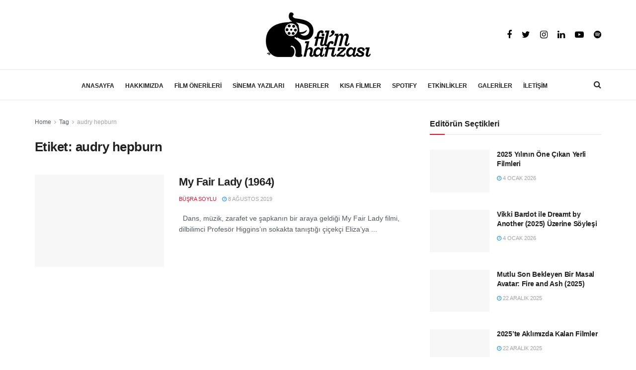

--- FILE ---
content_type: text/html; charset=UTF-8
request_url: https://filmhafizasi.com/tag/audry-hepburn/
body_size: 37300
content:
<!doctype html>
<!--[if lt IE 7]><html class="no-js lt-ie9 lt-ie8 lt-ie7" lang="tr" prefix="og: https://ogp.me/ns#"> <![endif]-->
<!--[if IE 7]><html class="no-js lt-ie9 lt-ie8" lang="tr" prefix="og: https://ogp.me/ns#"> <![endif]-->
<!--[if IE 8]><html class="no-js lt-ie9" lang="tr" prefix="og: https://ogp.me/ns#"> <![endif]-->
<!--[if IE 9]><html class="no-js lt-ie10" lang="tr" prefix="og: https://ogp.me/ns#"> <![endif]-->
<!--[if gt IE 8]><html class="no-js" lang="tr" prefix="og: https://ogp.me/ns#"> <![endif]--><head><script data-no-optimize="1">var litespeed_docref=sessionStorage.getItem("litespeed_docref");litespeed_docref&&(Object.defineProperty(document,"referrer",{get:function(){return litespeed_docref}}),sessionStorage.removeItem("litespeed_docref"));</script> <meta http-equiv="Content-Type" content="text/html; charset=UTF-8" /><meta name='viewport' content='width=device-width, initial-scale=1, user-scalable=yes' /><link rel="profile" href="https://gmpg.org/xfn/11" /><link rel="pingback" href="https://filmhafizasi.com/xmlrpc.php" /><style>img:is([sizes="auto" i], [sizes^="auto," i]) { contain-intrinsic-size: 3000px 1500px }</style> <script type="litespeed/javascript">var jnews_ajax_url='/?ajax-request=jnews'</script> <title>Audry Hepburn &ndash; Fil&#039;m Hafızası</title><meta name="description" content="audry hepburn Etiketi –"/><meta name="robots" content="follow, index, max-snippet:-1, max-video-preview:-1, max-image-preview:large"/><link rel="canonical" href="https://filmhafizasi.com/tag/audry-hepburn/" /><meta property="og:locale" content="tr_TR" /><meta property="og:type" content="article" /><meta property="og:title" content="Audry Hepburn &ndash; Fil&#039;m Hafızası" /><meta property="og:description" content="audry hepburn Etiketi –" /><meta property="og:url" content="https://filmhafizasi.com/tag/audry-hepburn/" /><meta property="og:site_name" content="Fil&#039;m Hafızası" /><meta name="twitter:card" content="summary_large_image" /><meta name="twitter:title" content="Audry Hepburn &ndash; Fil&#039;m Hafızası" /><meta name="twitter:description" content="audry hepburn Etiketi –" /><meta name="twitter:label1" content="Yazılar" /><meta name="twitter:data1" content="1" /> <script type="application/ld+json" class="rank-math-schema">{"@context":"https://schema.org","@graph":[{"@type":"NewsMediaOrganization","@id":"https://filmhafizasi.com/#organization","name":"#site_title","url":"https://filmhafizasi.com","logo":{"@type":"ImageObject","@id":"https://filmhafizasi.com/#logo","url":"https://filmhafizasi.com/wp-content/uploads/2025/05/film-hafizasi-logo.png","contentUrl":"https://filmhafizasi.com/wp-content/uploads/2025/05/film-hafizasi-logo.png","caption":"Fil'm Haf\u0131zas\u0131","inLanguage":"tr","width":"211","height":"90"},"description":"Fil'm Haf\u0131zas\u0131"},{"@type":"WebSite","@id":"https://filmhafizasi.com/#website","url":"https://filmhafizasi.com","name":"Fil'm Haf\u0131zas\u0131","alternateName":"Film Haf\u0131zas\u0131","publisher":{"@id":"https://filmhafizasi.com/#organization"},"inLanguage":"tr"},{"@type":"BreadcrumbList","@id":"https://filmhafizasi.com/tag/audry-hepburn/#breadcrumb","itemListElement":[{"@type":"ListItem","position":"1","item":{"@id":"https://filmhafizasi.com","name":"Anasayfa"}},{"@type":"ListItem","position":"2","item":{"@id":"https://filmhafizasi.com/tag/audry-hepburn/","name":"audry hepburn"}}]},{"@type":"CollectionPage","@id":"https://filmhafizasi.com/tag/audry-hepburn/#webpage","url":"https://filmhafizasi.com/tag/audry-hepburn/","name":"Audry Hepburn &ndash; Fil&#039;m Haf\u0131zas\u0131","isPartOf":{"@id":"https://filmhafizasi.com/#website"},"inLanguage":"tr","breadcrumb":{"@id":"https://filmhafizasi.com/tag/audry-hepburn/#breadcrumb"}}]}</script> <link rel='dns-prefetch' href='//www.googletagmanager.com' /><link rel='dns-prefetch' href='//fonts.googleapis.com' /><link rel="alternate" type="application/rss+xml" title="Fil&#039;m Hafızası &raquo; akışı" href="https://filmhafizasi.com/feed/" /><link rel="alternate" type="application/rss+xml" title="Fil&#039;m Hafızası &raquo; yorum akışı" href="https://filmhafizasi.com/comments/feed/" /><link rel="alternate" type="application/rss+xml" title="Fil&#039;m Hafızası &raquo; audry hepburn etiket akışı" href="https://filmhafizasi.com/tag/audry-hepburn/feed/" /><link data-optimized="2" rel="stylesheet" href="https://filmhafizasi.com/wp-content/litespeed/css/a5a3dbb3c6427a2694a55a2afd2a6c07.css?ver=6741c" /><style id='classic-theme-styles-inline-css' type='text/css'>/*! This file is auto-generated */
.wp-block-button__link{color:#fff;background-color:#32373c;border-radius:9999px;box-shadow:none;text-decoration:none;padding:calc(.667em + 2px) calc(1.333em + 2px);font-size:1.125em}.wp-block-file__button{background:#32373c;color:#fff;text-decoration:none}</style><style id='pdfemb-pdf-embedder-viewer-style-inline-css' type='text/css'>.wp-block-pdfemb-pdf-embedder-viewer{max-width:none}</style><style id='global-styles-inline-css' type='text/css'>:root{--wp--preset--aspect-ratio--square: 1;--wp--preset--aspect-ratio--4-3: 4/3;--wp--preset--aspect-ratio--3-4: 3/4;--wp--preset--aspect-ratio--3-2: 3/2;--wp--preset--aspect-ratio--2-3: 2/3;--wp--preset--aspect-ratio--16-9: 16/9;--wp--preset--aspect-ratio--9-16: 9/16;--wp--preset--color--black: #000000;--wp--preset--color--cyan-bluish-gray: #abb8c3;--wp--preset--color--white: #ffffff;--wp--preset--color--pale-pink: #f78da7;--wp--preset--color--vivid-red: #cf2e2e;--wp--preset--color--luminous-vivid-orange: #ff6900;--wp--preset--color--luminous-vivid-amber: #fcb900;--wp--preset--color--light-green-cyan: #7bdcb5;--wp--preset--color--vivid-green-cyan: #00d084;--wp--preset--color--pale-cyan-blue: #8ed1fc;--wp--preset--color--vivid-cyan-blue: #0693e3;--wp--preset--color--vivid-purple: #9b51e0;--wp--preset--gradient--vivid-cyan-blue-to-vivid-purple: linear-gradient(135deg,rgba(6,147,227,1) 0%,rgb(155,81,224) 100%);--wp--preset--gradient--light-green-cyan-to-vivid-green-cyan: linear-gradient(135deg,rgb(122,220,180) 0%,rgb(0,208,130) 100%);--wp--preset--gradient--luminous-vivid-amber-to-luminous-vivid-orange: linear-gradient(135deg,rgba(252,185,0,1) 0%,rgba(255,105,0,1) 100%);--wp--preset--gradient--luminous-vivid-orange-to-vivid-red: linear-gradient(135deg,rgba(255,105,0,1) 0%,rgb(207,46,46) 100%);--wp--preset--gradient--very-light-gray-to-cyan-bluish-gray: linear-gradient(135deg,rgb(238,238,238) 0%,rgb(169,184,195) 100%);--wp--preset--gradient--cool-to-warm-spectrum: linear-gradient(135deg,rgb(74,234,220) 0%,rgb(151,120,209) 20%,rgb(207,42,186) 40%,rgb(238,44,130) 60%,rgb(251,105,98) 80%,rgb(254,248,76) 100%);--wp--preset--gradient--blush-light-purple: linear-gradient(135deg,rgb(255,206,236) 0%,rgb(152,150,240) 100%);--wp--preset--gradient--blush-bordeaux: linear-gradient(135deg,rgb(254,205,165) 0%,rgb(254,45,45) 50%,rgb(107,0,62) 100%);--wp--preset--gradient--luminous-dusk: linear-gradient(135deg,rgb(255,203,112) 0%,rgb(199,81,192) 50%,rgb(65,88,208) 100%);--wp--preset--gradient--pale-ocean: linear-gradient(135deg,rgb(255,245,203) 0%,rgb(182,227,212) 50%,rgb(51,167,181) 100%);--wp--preset--gradient--electric-grass: linear-gradient(135deg,rgb(202,248,128) 0%,rgb(113,206,126) 100%);--wp--preset--gradient--midnight: linear-gradient(135deg,rgb(2,3,129) 0%,rgb(40,116,252) 100%);--wp--preset--font-size--small: 13px;--wp--preset--font-size--medium: 20px;--wp--preset--font-size--large: 36px;--wp--preset--font-size--x-large: 42px;--wp--preset--spacing--20: 0.44rem;--wp--preset--spacing--30: 0.67rem;--wp--preset--spacing--40: 1rem;--wp--preset--spacing--50: 1.5rem;--wp--preset--spacing--60: 2.25rem;--wp--preset--spacing--70: 3.38rem;--wp--preset--spacing--80: 5.06rem;--wp--preset--shadow--natural: 6px 6px 9px rgba(0, 0, 0, 0.2);--wp--preset--shadow--deep: 12px 12px 50px rgba(0, 0, 0, 0.4);--wp--preset--shadow--sharp: 6px 6px 0px rgba(0, 0, 0, 0.2);--wp--preset--shadow--outlined: 6px 6px 0px -3px rgba(255, 255, 255, 1), 6px 6px rgba(0, 0, 0, 1);--wp--preset--shadow--crisp: 6px 6px 0px rgba(0, 0, 0, 1);}:where(.is-layout-flex){gap: 0.5em;}:where(.is-layout-grid){gap: 0.5em;}body .is-layout-flex{display: flex;}.is-layout-flex{flex-wrap: wrap;align-items: center;}.is-layout-flex > :is(*, div){margin: 0;}body .is-layout-grid{display: grid;}.is-layout-grid > :is(*, div){margin: 0;}:where(.wp-block-columns.is-layout-flex){gap: 2em;}:where(.wp-block-columns.is-layout-grid){gap: 2em;}:where(.wp-block-post-template.is-layout-flex){gap: 1.25em;}:where(.wp-block-post-template.is-layout-grid){gap: 1.25em;}.has-black-color{color: var(--wp--preset--color--black) !important;}.has-cyan-bluish-gray-color{color: var(--wp--preset--color--cyan-bluish-gray) !important;}.has-white-color{color: var(--wp--preset--color--white) !important;}.has-pale-pink-color{color: var(--wp--preset--color--pale-pink) !important;}.has-vivid-red-color{color: var(--wp--preset--color--vivid-red) !important;}.has-luminous-vivid-orange-color{color: var(--wp--preset--color--luminous-vivid-orange) !important;}.has-luminous-vivid-amber-color{color: var(--wp--preset--color--luminous-vivid-amber) !important;}.has-light-green-cyan-color{color: var(--wp--preset--color--light-green-cyan) !important;}.has-vivid-green-cyan-color{color: var(--wp--preset--color--vivid-green-cyan) !important;}.has-pale-cyan-blue-color{color: var(--wp--preset--color--pale-cyan-blue) !important;}.has-vivid-cyan-blue-color{color: var(--wp--preset--color--vivid-cyan-blue) !important;}.has-vivid-purple-color{color: var(--wp--preset--color--vivid-purple) !important;}.has-black-background-color{background-color: var(--wp--preset--color--black) !important;}.has-cyan-bluish-gray-background-color{background-color: var(--wp--preset--color--cyan-bluish-gray) !important;}.has-white-background-color{background-color: var(--wp--preset--color--white) !important;}.has-pale-pink-background-color{background-color: var(--wp--preset--color--pale-pink) !important;}.has-vivid-red-background-color{background-color: var(--wp--preset--color--vivid-red) !important;}.has-luminous-vivid-orange-background-color{background-color: var(--wp--preset--color--luminous-vivid-orange) !important;}.has-luminous-vivid-amber-background-color{background-color: var(--wp--preset--color--luminous-vivid-amber) !important;}.has-light-green-cyan-background-color{background-color: var(--wp--preset--color--light-green-cyan) !important;}.has-vivid-green-cyan-background-color{background-color: var(--wp--preset--color--vivid-green-cyan) !important;}.has-pale-cyan-blue-background-color{background-color: var(--wp--preset--color--pale-cyan-blue) !important;}.has-vivid-cyan-blue-background-color{background-color: var(--wp--preset--color--vivid-cyan-blue) !important;}.has-vivid-purple-background-color{background-color: var(--wp--preset--color--vivid-purple) !important;}.has-black-border-color{border-color: var(--wp--preset--color--black) !important;}.has-cyan-bluish-gray-border-color{border-color: var(--wp--preset--color--cyan-bluish-gray) !important;}.has-white-border-color{border-color: var(--wp--preset--color--white) !important;}.has-pale-pink-border-color{border-color: var(--wp--preset--color--pale-pink) !important;}.has-vivid-red-border-color{border-color: var(--wp--preset--color--vivid-red) !important;}.has-luminous-vivid-orange-border-color{border-color: var(--wp--preset--color--luminous-vivid-orange) !important;}.has-luminous-vivid-amber-border-color{border-color: var(--wp--preset--color--luminous-vivid-amber) !important;}.has-light-green-cyan-border-color{border-color: var(--wp--preset--color--light-green-cyan) !important;}.has-vivid-green-cyan-border-color{border-color: var(--wp--preset--color--vivid-green-cyan) !important;}.has-pale-cyan-blue-border-color{border-color: var(--wp--preset--color--pale-cyan-blue) !important;}.has-vivid-cyan-blue-border-color{border-color: var(--wp--preset--color--vivid-cyan-blue) !important;}.has-vivid-purple-border-color{border-color: var(--wp--preset--color--vivid-purple) !important;}.has-vivid-cyan-blue-to-vivid-purple-gradient-background{background: var(--wp--preset--gradient--vivid-cyan-blue-to-vivid-purple) !important;}.has-light-green-cyan-to-vivid-green-cyan-gradient-background{background: var(--wp--preset--gradient--light-green-cyan-to-vivid-green-cyan) !important;}.has-luminous-vivid-amber-to-luminous-vivid-orange-gradient-background{background: var(--wp--preset--gradient--luminous-vivid-amber-to-luminous-vivid-orange) !important;}.has-luminous-vivid-orange-to-vivid-red-gradient-background{background: var(--wp--preset--gradient--luminous-vivid-orange-to-vivid-red) !important;}.has-very-light-gray-to-cyan-bluish-gray-gradient-background{background: var(--wp--preset--gradient--very-light-gray-to-cyan-bluish-gray) !important;}.has-cool-to-warm-spectrum-gradient-background{background: var(--wp--preset--gradient--cool-to-warm-spectrum) !important;}.has-blush-light-purple-gradient-background{background: var(--wp--preset--gradient--blush-light-purple) !important;}.has-blush-bordeaux-gradient-background{background: var(--wp--preset--gradient--blush-bordeaux) !important;}.has-luminous-dusk-gradient-background{background: var(--wp--preset--gradient--luminous-dusk) !important;}.has-pale-ocean-gradient-background{background: var(--wp--preset--gradient--pale-ocean) !important;}.has-electric-grass-gradient-background{background: var(--wp--preset--gradient--electric-grass) !important;}.has-midnight-gradient-background{background: var(--wp--preset--gradient--midnight) !important;}.has-small-font-size{font-size: var(--wp--preset--font-size--small) !important;}.has-medium-font-size{font-size: var(--wp--preset--font-size--medium) !important;}.has-large-font-size{font-size: var(--wp--preset--font-size--large) !important;}.has-x-large-font-size{font-size: var(--wp--preset--font-size--x-large) !important;}
:where(.wp-block-post-template.is-layout-flex){gap: 1.25em;}:where(.wp-block-post-template.is-layout-grid){gap: 1.25em;}
:where(.wp-block-columns.is-layout-flex){gap: 2em;}:where(.wp-block-columns.is-layout-grid){gap: 2em;}
:root :where(.wp-block-pullquote){font-size: 1.5em;line-height: 1.6;}</style> <script type="litespeed/javascript" data-src="https://filmhafizasi.com/wp-includes/js/jquery/jquery.min.js" id="jquery-core-js"></script> <script id="utils-js-extra" type="litespeed/javascript">var userSettings={"url":"\/","uid":"0","time":"1769467121","secure":"1"}</script> <!--[if lt IE 8]> <script type="text/javascript" src="https://filmhafizasi.com/wp-includes/js/json2.min.js" id="json2-js"></script> <![endif]--> <script type="litespeed/javascript" data-src="https://www.googletagmanager.com/gtag/js?id=G-PHEX7ESWQV" id="google_gtagjs-js"></script> <script id="google_gtagjs-js-after" type="litespeed/javascript">window.dataLayer=window.dataLayer||[];function gtag(){dataLayer.push(arguments)}
gtag("set","linker",{"domains":["filmhafizasi.com"]});gtag("js",new Date());gtag("set","developer_id.dZTNiMT",!0);gtag("config","G-PHEX7ESWQV")</script> <link rel="https://api.w.org/" href="https://filmhafizasi.com/wp-json/" /><link rel="alternate" title="JSON" type="application/json" href="https://filmhafizasi.com/wp-json/wp/v2/tags/24714" /><link rel="EditURI" type="application/rsd+xml" title="RSD" href="https://filmhafizasi.com/xmlrpc.php?rsd" /><meta name="generator" content="Site Kit by Google 1.170.0" /><script type='text/javascript' data-cfasync='false'>var _mmunch = {'front': false, 'page': false, 'post': false, 'category': false, 'author': false, 'search': false, 'attachment': false, 'tag': false};_mmunch['tag'] = true;</script><script data-cfasync="false" src="//a.mailmunch.co/app/v1/site.js" id="mailmunch-script" data-plugin="mailmunch" data-mailmunch-site-id="922082" async></script> <meta name="google-adsense-platform-account" content="ca-host-pub-2644536267352236"><meta name="google-adsense-platform-domain" content="sitekit.withgoogle.com"><meta name="generator" content="Powered by WPBakery Page Builder - drag and drop page builder for WordPress."/> <script type='application/ld+json'>{"@context":"http:\/\/schema.org","@type":"Organization","@id":"https:\/\/filmhafizasi.com\/#organization","url":"https:\/\/filmhafizasi.com\/","name":"Fil'm Haf\u0131zas\u0131","logo":{"@type":"ImageObject","url":"https:\/\/filmhafizasi.com\/wp-content\/uploads\/2017\/05\/logo-siyah.png"},"sameAs":["https:\/\/www.facebook.com\/filmhafizasi","https:\/\/twitter.com\/filmhafizasi","https:\/\/www.instagram.com\/filmhafizasi\/","https:\/\/www.linkedin.com\/company\/fil'm-haf-zas-\/","https:\/\/www.youtube.com\/channel\/UCVk9zz-BDDGuqFgijZUl8hA","https:\/\/open.spotify.com\/show\/7awZBWg7FmFCWgXwbzHvhQ?si=4QDZ7b9jS9qmAEy4eSgqvw"]}</script> <script type='application/ld+json'>{"@context":"http:\/\/schema.org","@type":"WebSite","@id":"https:\/\/filmhafizasi.com\/#website","url":"https:\/\/filmhafizasi.com\/","name":"Fil'm Haf\u0131zas\u0131","potentialAction":{"@type":"SearchAction","target":"https:\/\/filmhafizasi.com\/?s={search_term_string}","query-input":"required name=search_term_string"}}</script> <link rel="icon" href="https://filmhafizasi.com/wp-content/uploads/2014/01/logo-siyah-50x50.png" sizes="32x32" /><link rel="icon" href="https://filmhafizasi.com/wp-content/uploads/2014/01/logo-siyah.png" sizes="192x192" /><link rel="apple-touch-icon" href="https://filmhafizasi.com/wp-content/uploads/2014/01/logo-siyah.png" /><meta name="msapplication-TileImage" content="https://filmhafizasi.com/wp-content/uploads/2014/01/logo-siyah.png" /><style id="jeg_dynamic_css" type="text/css" data-type="jeg_custom-css">.jeg_topbar .jeg_nav_row, .jeg_topbar .jeg_search_no_expand .jeg_search_input { line-height : 20px; } .jeg_topbar .jeg_nav_row, .jeg_topbar .jeg_nav_icon { height : 20px; } .jeg_header .jeg_bottombar.jeg_navbar,.jeg_bottombar .jeg_nav_icon { height : 60px; } .jeg_header .jeg_bottombar.jeg_navbar, .jeg_header .jeg_bottombar .jeg_main_menu:not(.jeg_menu_style_1) > li > a, .jeg_header .jeg_bottombar .jeg_menu_style_1 > li, .jeg_header .jeg_bottombar .jeg_menu:not(.jeg_main_menu) > li > a { line-height : 60px; } .jeg_header .jeg_bottombar, .jeg_header .jeg_bottombar.jeg_navbar_dark, .jeg_bottombar.jeg_navbar_boxed .jeg_nav_row, .jeg_bottombar.jeg_navbar_dark.jeg_navbar_boxed .jeg_nav_row { border-top-width : 1px; } .jeg_header .socials_widget > a > i.fa:before { color : #000000; } .jeg_footer_content,.jeg_footer.dark .jeg_footer_content { background-color : #ffffff; color : #848484; } .jeg_footer .jeg_footer_heading h3,.jeg_footer.dark .jeg_footer_heading h3,.jeg_footer .widget h2,.jeg_footer .footer_dark .widget h2 { color : #8c8c8c; } .jeg_footer .jeg_footer_content a, .jeg_footer.dark .jeg_footer_content a { color : #757575; } .jeg_footer .jeg_footer_content a:hover,.jeg_footer.dark .jeg_footer_content a:hover { color : #727272; } .jeg_footer input[type="submit"],.jeg_footer .btn,.jeg_footer .button { color : #939393; } .jeg_footer_secondary,.jeg_footer.dark .jeg_footer_secondary { border-top-color : #dbdbdb; } .jeg_footer_2 .footer_column,.jeg_footer_2.dark .footer_column { border-right-color : #dbdbdb; } .jeg_footer_5 .jeg_footer_social, .jeg_footer_5 .footer_column, .jeg_footer_5 .jeg_footer_secondary,.jeg_footer_5.dark .jeg_footer_social,.jeg_footer_5.dark .footer_column,.jeg_footer_5.dark .jeg_footer_secondary { border-color : #dbdbdb; } .jeg_footer_bottom,.jeg_footer.dark .jeg_footer_bottom,.jeg_footer_secondary,.jeg_footer.dark .jeg_footer_secondary { background-color : #ffffff; } .jeg_footer_secondary,.jeg_footer.dark .jeg_footer_secondary,.jeg_footer_bottom,.jeg_footer.dark .jeg_footer_bottom,.jeg_footer_sidecontent .jeg_footer_primary { color : #9e9e9e; } .jeg_menu_footer a,.jeg_footer.dark .jeg_menu_footer a,.jeg_footer_sidecontent .jeg_footer_primary .col-md-7 .jeg_menu_footer a { color : #ffffff; } body,input,textarea,select,.chosen-container-single .chosen-single,.btn,.button { font-family: Lora,Helvetica,Arial,sans-serif;font-size: 18px;  } .jeg_main_menu > li > a { font-family: Lora,Helvetica,Arial,sans-serif;font-size: 12px;  } .jeg_post_title, .entry-header .jeg_post_title, .jeg_single_tpl_2 .entry-header .jeg_post_title, .jeg_single_tpl_3 .entry-header .jeg_post_title, .jeg_single_tpl_6 .entry-header .jeg_post_title { font-family: "DM Serif Text",Helvetica,Arial,sans-serif;font-weight : 400; font-style : normal; font-size: 3em;  }</style><style type="text/css">.no_thumbnail .jeg_thumb,
					.thumbnail-container.no_thumbnail {
					    display: none !important;
					}
					.jeg_search_result .jeg_pl_xs_3.no_thumbnail .jeg_postblock_content,
					.jeg_sidefeed .jeg_pl_xs_3.no_thumbnail .jeg_postblock_content,
					.jeg_pl_sm.no_thumbnail .jeg_postblock_content {
					    margin-left: 0;
					}
					.jeg_postblock_11 .no_thumbnail .jeg_postblock_content,
					.jeg_postblock_12 .no_thumbnail .jeg_postblock_content,
					.jeg_postblock_12.jeg_col_3o3 .no_thumbnail .jeg_postblock_content  {
					    margin-top: 0;
					}
					.jeg_postblock_15 .jeg_pl_md_box.no_thumbnail .jeg_postblock_content,
					.jeg_postblock_19 .jeg_pl_md_box.no_thumbnail .jeg_postblock_content,
					.jeg_postblock_24 .jeg_pl_md_box.no_thumbnail .jeg_postblock_content,
					.jeg_sidefeed .jeg_pl_md_box .jeg_postblock_content {
					    position: relative;
					}
					.jeg_postblock_carousel_2 .no_thumbnail .jeg_post_title a,
					.jeg_postblock_carousel_2 .no_thumbnail .jeg_post_title a:hover,
					.jeg_postblock_carousel_2 .no_thumbnail .jeg_post_meta .fa {
					    color: #212121 !important;
					}</style><noscript><style>.wpb_animate_when_almost_visible { opacity: 1; }</style></noscript> <script type="litespeed/javascript" data-src="https://securepubads.g.doubleclick.net/tag/js/gpt.js"></script> <script type="litespeed/javascript">window.googletag=window.googletag||{cmd:[]};googletag.cmd.push(function(){googletag.defineSlot('/22238966/Filmhafizasi-970x250',[970,250],'div-gpt-ad-1647248892586-0').addService(googletag.pubads());googletag.pubads().enableSingleRequest();googletag.pubads().collapseEmptyDivs();googletag.enableServices()})</script> </head><body class="archive tag tag-audry-hepburn tag-24714 wp-embed-responsive wp-theme-fil wp-child-theme-fil-child jeg_toggle_dark jnews jsc_normal wpb-js-composer js-comp-ver-6.3.0 vc_responsive"><div class="jeg_ad jeg_ad_top jnews_header_top_ads"><div class='ads-wrapper  '></div></div><div class="jeg_viewport"><div class="jeg_header_wrapper"><div class="jeg_header_instagram_wrapper"></div><div class="jeg_header normal"><div class="jeg_midbar jeg_container normal"><div class="container"><div class="jeg_nav_row"><div class="jeg_nav_col jeg_nav_left jeg_nav_normal"><div class="item_wrap jeg_nav_alignleft"></div></div><div class="jeg_nav_col jeg_nav_center jeg_nav_grow"><div class="item_wrap jeg_nav_aligncenter"><div class="jeg_nav_item jeg_logo jeg_desktop_logo"><div class="site-title">
<a href="https://filmhafizasi.com/" style="padding: 0 0 0 0;">
<img data-lazyloaded="1" src="[data-uri]" width="211" height="90" class='jeg_logo_img' data-src="https://filmhafizasi.com/wp-content/uploads/2021/04/film-hafizasi-logo.png" data-srcset="https://filmhafizasi.com/wp-content/uploads/2021/04/film-hafizasi-logo.png 1x, https://filmhafizasi.com/wp-content/uploads/2021/04/film-hafizasi-logo-2x.png 2x" alt="Fil&#039;m Hafızası"data-light-src="https://filmhafizasi.com/wp-content/uploads/2021/04/film-hafizasi-logo.png" data-light-srcset="https://filmhafizasi.com/wp-content/uploads/2021/04/film-hafizasi-logo.png 1x, https://filmhafizasi.com/wp-content/uploads/2021/04/film-hafizasi-logo-2x.png 2x" data-dark-src="" data-dark-srcset=" 1x,  2x">	    	</a></div></div></div></div><div class="jeg_nav_col jeg_nav_right jeg_nav_normal"><div class="item_wrap jeg_nav_alignright"><div
class="jeg_nav_item socials_widget jeg_social_icon_block nobg">
<a href="https://www.facebook.com/filmhafizasi" target='_blank' class="jeg_facebook"><i class="fa fa-facebook"></i> </a><a href="https://twitter.com/filmhafizasi" target='_blank' class="jeg_twitter"><i class="fa fa-twitter"></i> </a><a href="https://www.instagram.com/filmhafizasi/" target='_blank' class="jeg_instagram"><i class="fa fa-instagram"></i> </a><a href="https://www.linkedin.com/company/fil'm-haf-zas-/" target='_blank' class="jeg_linkedin"><i class="fa fa-linkedin"></i> </a><a href="https://www.youtube.com/channel/UCVk9zz-BDDGuqFgijZUl8hA" target='_blank' class="jeg_youtube"><i class="fa fa-youtube-play"></i> </a><a href="https://open.spotify.com/show/7awZBWg7FmFCWgXwbzHvhQ?si=4QDZ7b9jS9qmAEy4eSgqvw" target='_blank' class="jeg_rss"><i class="fa fa-rss"></i> </a></div></div></div></div></div></div><div class="jeg_bottombar jeg_navbar jeg_container jeg_navbar_wrapper jeg_navbar_normal jeg_navbar_normal"><div class="container"><div class="jeg_nav_row"><div class="jeg_nav_col jeg_nav_left jeg_nav_normal"><div class="item_wrap jeg_nav_alignleft"></div></div><div class="jeg_nav_col jeg_nav_center jeg_nav_grow"><div class="item_wrap jeg_nav_aligncenter"><div class="jeg_main_menu_wrapper"><div class="jeg_nav_item jeg_mainmenu_wrap"><ul class="jeg_menu jeg_main_menu jeg_menu_style_1" data-animation="animate"><li id="menu-item-621" class="menu-item menu-item-type-custom menu-item-object-custom menu-item-621 bgnav" data-item-row="default" ><a href="/">ANASAYFA</a></li><li id="menu-item-116463" class="menu-item menu-item-type-post_type menu-item-object-page menu-item-has-children menu-item-116463 bgnav" data-item-row="default" ><a href="https://filmhafizasi.com/hakkimizda/">HAKKIMIZDA</a><ul class="sub-menu"><li id="menu-item-58627" class="menu-item menu-item-type-post_type menu-item-object-page menu-item-58627 bgnav" data-item-row="default" ><a href="https://filmhafizasi.com/hakkimizda/">BİZ KİMİZ?</a></li><li id="menu-item-58625" class="menu-item menu-item-type-post_type menu-item-object-page menu-item-58625 bgnav" data-item-row="default" ><a href="https://filmhafizasi.com/ekibimiz/">EKİBİMİZ</a></li><li id="menu-item-86361" class="menu-item menu-item-type-post_type menu-item-object-page menu-item-86361 bgnav" data-item-row="default" ><a href="https://filmhafizasi.com/gonulluluk-ilanlari/">GÖNÜLLÜLÜK İLANLARI</a></li></ul></li><li id="menu-item-2502" class="menu-item menu-item-type-taxonomy menu-item-object-category menu-item-2502 bgnav jeg_megamenu custom" data-item-row="default" ><a href="https://filmhafizasi.com/category/film-onerileri/">FİLM ÖNERİLERİ</a><div class="sub-menu custom-mega-menu"><style type="text/css" data-type="vc_shortcodes-custom-css">.vc_custom_1601561554808{margin-bottom: 0px !important;}</style><div class="row vc_row wpb_row vc_row-fluid"><div class="jeg-vc-wrapper"><div class="wpb_column jeg_column vc_column_container vc_col-sm-3"><div class="jeg_wrapper wpb_wrapper"><div  class="vc_wp_custommenu wpb_content_element"><div class="widget widget_nav_menu"><div class="menu-sinema-odalari-container"><ul id="menu-sinema-odalari" class="menu"><li id="menu-item-45579" class="menu-item menu-item-type-taxonomy menu-item-object-category menu-item-45579 bgnav" data-item-row="default" ><a href="https://filmhafizasi.com/category/film-onerileri/aksiyon-macera/">Aksiyon &#8211; Macera</a></li><li id="menu-item-45580" class="menu-item menu-item-type-taxonomy menu-item-object-category menu-item-45580 bgnav" data-item-row="default" ><a href="https://filmhafizasi.com/category/film-onerileri/animasyon/">Animasyon</a></li><li id="menu-item-45581" class="menu-item menu-item-type-taxonomy menu-item-object-category menu-item-45581 bgnav" data-item-row="default" ><a href="https://filmhafizasi.com/category/film-onerileri/belgesel/">Belgesel</a></li><li id="menu-item-45582" class="menu-item menu-item-type-taxonomy menu-item-object-category menu-item-45582 bgnav" data-item-row="default" ><a href="https://filmhafizasi.com/category/film-onerileri/bilim-kurgu-fantastik/">Bilim Kurgu &#8211; Fantastik</a></li><li id="menu-item-45583" class="menu-item menu-item-type-taxonomy menu-item-object-category menu-item-45583 bgnav" data-item-row="default" ><a href="https://filmhafizasi.com/category/film-onerileri/biyografi-tarih/">Biyografi &#8211; Tarih</a></li><li id="menu-item-45584" class="menu-item menu-item-type-taxonomy menu-item-object-category menu-item-45584 bgnav" data-item-row="default" ><a href="https://filmhafizasi.com/category/film-onerileri/drama/">Drama</a></li><li id="menu-item-45585" class="menu-item menu-item-type-taxonomy menu-item-object-category menu-item-45585 bgnav" data-item-row="default" ><a href="https://filmhafizasi.com/category/film-onerileri/erotik/">Erotik</a></li><li id="menu-item-45586" class="menu-item menu-item-type-taxonomy menu-item-object-category menu-item-45586 bgnav" data-item-row="default" ><a href="https://filmhafizasi.com/category/film-onerileri/komedi/">Komedi</a></li><li id="menu-item-45587" class="menu-item menu-item-type-taxonomy menu-item-object-category menu-item-45587 bgnav" data-item-row="default" ><a href="https://filmhafizasi.com/category/film-onerileri/korku-gerilim/">Korku &#8211; Gerilim</a></li><li id="menu-item-45588" class="menu-item menu-item-type-taxonomy menu-item-object-category menu-item-45588 bgnav" data-item-row="default" ><a href="https://filmhafizasi.com/category/film-onerileri/lgbti/">LGBTİ</a></li><li id="menu-item-45589" class="menu-item menu-item-type-taxonomy menu-item-object-category menu-item-45589 bgnav" data-item-row="default" ><a href="https://filmhafizasi.com/category/film-onerileri/muzik-muzikal/">Müzik &#8211; Müzikal</a></li><li id="menu-item-45590" class="menu-item menu-item-type-taxonomy menu-item-object-category menu-item-45590 bgnav" data-item-row="default" ><a href="https://filmhafizasi.com/category/film-onerileri/romantik/">Romantik</a></li><li id="menu-item-45591" class="menu-item menu-item-type-taxonomy menu-item-object-category menu-item-45591 bgnav" data-item-row="default" ><a href="https://filmhafizasi.com/category/film-onerileri/savas/">Savaş</a></li><li id="menu-item-45592" class="menu-item menu-item-type-taxonomy menu-item-object-category menu-item-45592 bgnav" data-item-row="default" ><a href="https://filmhafizasi.com/category/film-onerileri/suc-gizem/">Suç &#8211; Gizem</a></li><li id="menu-item-45593" class="menu-item menu-item-type-taxonomy menu-item-object-category menu-item-45593 bgnav" data-item-row="default" ><a href="https://filmhafizasi.com/category/film-onerileri/western/">Western</a></li></ul></div></div></div></div></div><div class="wpb_column jeg_column vc_column_container vc_col-sm-9 vc_custom_1601561554808"><div class="jeg_wrapper wpb_wrapper"><div  class="jeg_postblock_23 jeg_postblock jeg_module_hook jeg_pagination_disable jeg_col_3o3 jnews_module_102020_0_6977ecf1e910a   " data-unique="jnews_module_102020_0_6977ecf1e910a"><div class="jeg_block_container"><div class="jeg_posts_wrap"><div class="jeg_posts jeg_load_more_flag"><article class="jeg_post jeg_pl_md_1 format-standard"><div class="jeg_thumb">
<a href="https://filmhafizasi.com/the-new-yorker-at-100-2025-2/"><div class="thumbnail-container animate-lazy  size-715 "><img width="350" height="250" src="https://filmhafizasi.com/wp-content/themes/fil/assets/img/jeg-empty.png" class="attachment-jnews-350x250 size-jnews-350x250 lazyload wp-post-image" alt="The New Yorker at 100 (2025)" decoding="async" fetchpriority="high" sizes="(max-width: 350px) 100vw, 350px" data-src="https://filmhafizasi.com/wp-content/uploads/2026/01/The-New-Yorker-at-100-2025-350x250.jpg" data-srcset="https://filmhafizasi.com/wp-content/uploads/2026/01/The-New-Yorker-at-100-2025-350x250.jpg 350w, https://filmhafizasi.com/wp-content/uploads/2026/01/The-New-Yorker-at-100-2025-120x86.jpg 120w, https://filmhafizasi.com/wp-content/uploads/2026/01/The-New-Yorker-at-100-2025-750x536.jpg 750w" data-sizes="auto" data-expand="700" /></div></a><div class="jeg_post_category">
<span><a href="https://filmhafizasi.com/category/film-onerileri/belgesel/" class="category-belgesel">Belgesel</a></span></div></div><div class="jeg_postblock_content"><h3 class="jeg_post_title">
<a href="https://filmhafizasi.com/the-new-yorker-at-100-2025-2/">The New Yorker at 100 (2025)</a></h3><div class="jeg_post_excerpt"><p></p></div><div class="jeg_post_meta"><div class="jeg_meta_author"><span class="by"> </span> <a href="https://filmhafizasi.com/author/selintanyeri/">Selin Tanyeri</a></div><div class="jeg_meta_date"><a href="https://filmhafizasi.com/the-new-yorker-at-100-2025-2/"><i class="fa fa-clock-o"></i> 6 gün önce</a></div></div></div></article><article class="jeg_post jeg_pl_md_1 format-standard"><div class="jeg_thumb">
<a href="https://filmhafizasi.com/the-wandering-earth-2019/"><div class="thumbnail-container animate-lazy  size-715 "><img width="350" height="250" src="https://filmhafizasi.com/wp-content/themes/fil/assets/img/jeg-empty.png" class="attachment-jnews-350x250 size-jnews-350x250 lazyload wp-post-image" alt="The Wandering Earth (2019)" decoding="async" sizes="(max-width: 350px) 100vw, 350px" data-src="https://filmhafizasi.com/wp-content/uploads/2026/01/the-Wandering-world-1-350x250.jpg" data-srcset="https://filmhafizasi.com/wp-content/uploads/2026/01/the-Wandering-world-1-350x250.jpg 350w, https://filmhafizasi.com/wp-content/uploads/2026/01/the-Wandering-world-1-120x86.jpg 120w, https://filmhafizasi.com/wp-content/uploads/2026/01/the-Wandering-world-1-750x536.jpg 750w, https://filmhafizasi.com/wp-content/uploads/2026/01/the-Wandering-world-1-1140x815.jpg 1140w" data-sizes="auto" data-expand="700" /></div></a><div class="jeg_post_category">
<span><a href="https://filmhafizasi.com/category/film-onerileri/bilim-kurgu-fantastik/" class="category-bilim-kurgu-fantastik">Bilim Kurgu - Fantastik</a></span></div></div><div class="jeg_postblock_content"><h3 class="jeg_post_title">
<a href="https://filmhafizasi.com/the-wandering-earth-2019/">The Wandering Earth (2019)</a></h3><div class="jeg_post_excerpt"><p></p></div><div class="jeg_post_meta"><div class="jeg_meta_author"><span class="by"> </span> <a href="https://filmhafizasi.com/author/nesrinkaradag/">Nesrin Karadağ</a></div><div class="jeg_meta_date"><a href="https://filmhafizasi.com/the-wandering-earth-2019/"><i class="fa fa-clock-o"></i> 2 hafta önce</a></div></div></div></article><article class="jeg_post jeg_pl_md_1 format-standard"><div class="jeg_thumb">
<a href="https://filmhafizasi.com/confession-2022/"><div class="thumbnail-container animate-lazy  size-715 "><img width="350" height="250" src="https://filmhafizasi.com/wp-content/themes/fil/assets/img/jeg-empty.png" class="attachment-jnews-350x250 size-jnews-350x250 lazyload wp-post-image" alt="Confession (2022)" decoding="async" sizes="(max-width: 350px) 100vw, 350px" data-src="https://filmhafizasi.com/wp-content/uploads/2026/01/confession-350x250.png" data-srcset="https://filmhafizasi.com/wp-content/uploads/2026/01/confession-350x250.png 350w, https://filmhafizasi.com/wp-content/uploads/2026/01/confession-120x86.png 120w" data-sizes="auto" data-expand="700" /></div></a><div class="jeg_post_category">
<span><a href="https://filmhafizasi.com/category/film-onerileri/korku-gerilim/" class="category-korku-gerilim">Korku - Gerilim</a></span></div></div><div class="jeg_postblock_content"><h3 class="jeg_post_title">
<a href="https://filmhafizasi.com/confession-2022/">Confession (2022)</a></h3><div class="jeg_post_excerpt"><p></p></div><div class="jeg_post_meta"><div class="jeg_meta_author"><span class="by"> </span> <a href="https://filmhafizasi.com/author/elifozcan/">Rabia Elif Özcan</a></div><div class="jeg_meta_date"><a href="https://filmhafizasi.com/confession-2022/"><i class="fa fa-clock-o"></i> 3 hafta önce</a></div></div></div></article><article class="jeg_post jeg_pl_md_1 format-standard"><div class="jeg_thumb">
<a href="https://filmhafizasi.com/prince-of-darkness-1987/"><div class="thumbnail-container animate-lazy  size-715 "><img width="350" height="250" src="https://filmhafizasi.com/wp-content/themes/fil/assets/img/jeg-empty.png" class="attachment-jnews-350x250 size-jnews-350x250 lazyload wp-post-image" alt="Prince of Darkness (1987)" decoding="async" sizes="(max-width: 350px) 100vw, 350px" data-src="https://filmhafizasi.com/wp-content/uploads/2025/12/PrinceOfDarkness08-350x250.webp" data-srcset="https://filmhafizasi.com/wp-content/uploads/2025/12/PrinceOfDarkness08-350x250.webp 350w, https://filmhafizasi.com/wp-content/uploads/2025/12/PrinceOfDarkness08-120x86.webp 120w" data-sizes="auto" data-expand="700" /></div></a><div class="jeg_post_category">
<span><a href="https://filmhafizasi.com/category/film-onerileri/" class="category-film-onerileri">Film Önerileri</a></span></div></div><div class="jeg_postblock_content"><h3 class="jeg_post_title">
<a href="https://filmhafizasi.com/prince-of-darkness-1987/">Prince of Darkness (1987)</a></h3><div class="jeg_post_excerpt"><p></p></div><div class="jeg_post_meta"><div class="jeg_meta_author"><span class="by"> </span> <a href="https://filmhafizasi.com/author/ipekomercikli/">İpek Ömercikli</a></div><div class="jeg_meta_date"><a href="https://filmhafizasi.com/prince-of-darkness-1987/"><i class="fa fa-clock-o"></i> 2 ay önce</a></div></div></div></article><article class="jeg_post jeg_pl_md_1 format-standard"><div class="jeg_thumb">
<a href="https://filmhafizasi.com/decision-to-leave-2022/"><div class="thumbnail-container animate-lazy  size-715 "><img width="350" height="250" src="https://filmhafizasi.com/wp-content/themes/fil/assets/img/jeg-empty.png" class="attachment-jnews-350x250 size-jnews-350x250 lazyload wp-post-image" alt="Decision To Leave (2022)" decoding="async" sizes="(max-width: 350px) 100vw, 350px" data-src="https://filmhafizasi.com/wp-content/uploads/2025/11/decisiontoleave-filmoneri-350x250.jpg" data-srcset="https://filmhafizasi.com/wp-content/uploads/2025/11/decisiontoleave-filmoneri-350x250.jpg 350w, https://filmhafizasi.com/wp-content/uploads/2025/11/decisiontoleave-filmoneri-120x86.jpg 120w" data-sizes="auto" data-expand="700" /></div></a><div class="jeg_post_category">
<span><a href="https://filmhafizasi.com/category/film-onerileri/" class="category-film-onerileri">Film Önerileri</a></span></div></div><div class="jeg_postblock_content"><h3 class="jeg_post_title">
<a href="https://filmhafizasi.com/decision-to-leave-2022/">Decision To Leave (2022)</a></h3><div class="jeg_post_excerpt"><p></p></div><div class="jeg_post_meta"><div class="jeg_meta_author"><span class="by"> </span> <a href="https://filmhafizasi.com/author/ayseyapisik/">Ayşe Yapışık</a></div><div class="jeg_meta_date"><a href="https://filmhafizasi.com/decision-to-leave-2022/"><i class="fa fa-clock-o"></i> 2 ay önce</a></div></div></div></article><article class="jeg_post jeg_pl_md_1 format-standard"><div class="jeg_thumb">
<a href="https://filmhafizasi.com/other-peoples-children-2022/"><div class="thumbnail-container animate-lazy  size-715 "><img width="350" height="250" src="https://filmhafizasi.com/wp-content/themes/fil/assets/img/jeg-empty.png" class="attachment-jnews-350x250 size-jnews-350x250 lazyload wp-post-image" alt="Other People&#8217;s Children (2022)" decoding="async" sizes="(max-width: 350px) 100vw, 350px" data-src="https://filmhafizasi.com/wp-content/uploads/2025/11/other-peoples-children-350x250.jpg" data-srcset="https://filmhafizasi.com/wp-content/uploads/2025/11/other-peoples-children-350x250.jpg 350w, https://filmhafizasi.com/wp-content/uploads/2025/11/other-peoples-children-120x86.jpg 120w, https://filmhafizasi.com/wp-content/uploads/2025/11/other-peoples-children-750x536.jpg 750w" data-sizes="auto" data-expand="700" /></div></a><div class="jeg_post_category">
<span><a href="https://filmhafizasi.com/category/film-onerileri/drama/" class="category-drama">Drama</a></span></div></div><div class="jeg_postblock_content"><h3 class="jeg_post_title">
<a href="https://filmhafizasi.com/other-peoples-children-2022/">Other People&#8217;s Children (2022)</a></h3><div class="jeg_post_excerpt"><p></p></div><div class="jeg_post_meta"><div class="jeg_meta_author"><span class="by"> </span> <a href="https://filmhafizasi.com/author/busrasoylu/">Büşra Soylu</a></div><div class="jeg_meta_date"><a href="https://filmhafizasi.com/other-peoples-children-2022/"><i class="fa fa-clock-o"></i> 2 ay önce</a></div></div></div></article></div></div><div class='module-overlay'><div class='preloader_type preloader_dot'><div class="module-preloader jeg_preloader dot">
<span></span><span></span><span></span></div><div class="module-preloader jeg_preloader circle"><div class="jnews_preloader_circle_outer"><div class="jnews_preloader_circle_inner"></div></div></div><div class="module-preloader jeg_preloader square"><div class="jeg_square"><div class="jeg_square_inner"></div></div></div></div></div></div><div class="jeg_block_navigation"><div class='navigation_overlay'><div class='module-preloader jeg_preloader'><span></span><span></span><span></span></div></div></div> <script type="litespeed/javascript">var jnews_module_102020_0_6977ecf1e910a={"header_icon":"","first_title":"","second_title":"","url":"","header_type":"heading_6","header_background":"","header_secondary_background":"","header_text_color":"","header_line_color":"","header_accent_color":"","header_filter_category":"","header_filter_author":"","header_filter_tag":"","header_filter_text":"All","post_type":"post","content_type":"all","number_post":"6","post_offset":"0","unique_content":"disable","include_post":"","exclude_post":"","include_category":"1756","exclude_category":"","include_author":"","include_tag":"","exclude_tag":"","sort_by":"latest","date_format":"ago","date_format_custom":"Y\/m\/d","excerpt_length":"0","excerpt_ellipsis":"","force_normal_image_load":"","pagination_mode":"disable","pagination_nextprev_showtext":"","pagination_number_post":4,"pagination_scroll_limit":0,"boxed":"","boxed_shadow":"","el_id":"","el_class":"","scheme":"","column_width":"12","title_color":"","accent_color":"","alt_color":"","excerpt_color":"","css":"","compatible_column_notice":"","paged":1,"column_class":"jeg_col_3o3","class":"jnews_block_23"}</script> </div></div></div></div></div></div></li><li id="menu-item-2526" class="menu-item menu-item-type-taxonomy menu-item-object-category menu-item-2526 bgnav jeg_megamenu custom" data-item-row="default" ><a href="https://filmhafizasi.com/category/sinema-yazilari/">SİNEMA YAZILARI</a><div class="sub-menu custom-mega-menu"><style type="text/css" data-type="vc_shortcodes-custom-css">.vc_custom_1601561554808{margin-bottom: 0px !important;}</style><div class="row vc_row wpb_row vc_row-fluid"><div class="jeg-vc-wrapper"><div class="wpb_column jeg_column vc_column_container vc_col-sm-3"><div class="jeg_wrapper wpb_wrapper"><div  class="vc_wp_custommenu wpb_content_element"><div class="widget widget_nav_menu"><div class="menu-sinema-yazilari-container"><ul id="menu-sinema-yazilari" class="menu"><li id="menu-item-159197" class="menu-item menu-item-type-taxonomy menu-item-object-category menu-item-159197 bgnav" data-item-row="default" ><a href="https://filmhafizasi.com/category/sinema-yazilari/ayvalik-film-festivali-2025/">Ayvalık Film Festivali 2025</a></li><li id="menu-item-159200" class="menu-item menu-item-type-taxonomy menu-item-object-category menu-item-159200 bgnav" data-item-row="default" ><a href="https://filmhafizasi.com/category/sinema-yazilari/32-altin-koza/">32. Altın Koza</a></li><li id="menu-item-154533" class="menu-item menu-item-type-taxonomy menu-item-object-category menu-item-154533 bgnav" data-item-row="default" ><a href="https://filmhafizasi.com/category/sinema-yazilari/44-istanbul-film-festivali/">44. İstanbul Film Festivali</a></li><li id="menu-item-150274" class="menu-item menu-item-type-taxonomy menu-item-object-category menu-item-150274 bgnav" data-item-row="default" ><a href="https://filmhafizasi.com/category/sinema-yazilari/25-izmir-kisa/">25. İzmir Kısa</a></li><li id="menu-item-115957" class="menu-item menu-item-type-taxonomy menu-item-object-category menu-item-115957 bgnav" data-item-row="default" ><a href="https://filmhafizasi.com/category/sinema-yazilari/film-analizleri/">Film Analizleri</a></li><li id="menu-item-115958" class="menu-item menu-item-type-taxonomy menu-item-object-category menu-item-115958 bgnav" data-item-row="default" ><a href="https://filmhafizasi.com/category/sinema-yazilari/elestiri-izlenim/">Eleştiri &#8211; İzlenim</a></li><li id="menu-item-115959" class="menu-item menu-item-type-taxonomy menu-item-object-category menu-item-115959 bgnav" data-item-row="default" ><a href="https://filmhafizasi.com/category/sinema-yazilari/liste/">Liste</a></li><li id="menu-item-115960" class="menu-item menu-item-type-taxonomy menu-item-object-category menu-item-115960 bgnav" data-item-row="default" ><a href="https://filmhafizasi.com/category/sinema-yazilari/ozel-dosyalar/">Özel Dosyalar</a></li><li id="menu-item-115961" class="menu-item menu-item-type-taxonomy menu-item-object-category menu-item-115961 bgnav" data-item-row="default" ><a href="https://filmhafizasi.com/category/sinema-yazilari/roportajlar/">Röportajlar</a></li></ul></div></div></div></div></div><div class="wpb_column jeg_column vc_column_container vc_col-sm-9 vc_custom_1601561554808"><div class="jeg_wrapper wpb_wrapper"><div  class="jeg_postblock_23 jeg_postblock jeg_module_hook jeg_pagination_disable jeg_col_3o3 jnews_module_102020_1_6977ecf203927   " data-unique="jnews_module_102020_1_6977ecf203927"><div class="jeg_block_container"><div class="jeg_posts_wrap"><div class="jeg_posts jeg_load_more_flag"><article class="jeg_post jeg_pl_md_1 format-standard"><div class="jeg_thumb">
<a href="https://filmhafizasi.com/adalet-sistemi-coktugunde-ne-olur-locked-2025/"><div class="thumbnail-container animate-lazy  size-715 "><img width="350" height="250" src="https://filmhafizasi.com/wp-content/themes/fil/assets/img/jeg-empty.png" class="attachment-jnews-350x250 size-jnews-350x250 lazyload wp-post-image" alt="Adalet Sistemi Çöktüğünde Ne Olur?: Locked (2025)" decoding="async" sizes="(max-width: 350px) 100vw, 350px" data-src="https://filmhafizasi.com/wp-content/uploads/2026/01/Locked-2025-350x250.webp" data-srcset="https://filmhafizasi.com/wp-content/uploads/2026/01/Locked-2025-350x250.webp 350w, https://filmhafizasi.com/wp-content/uploads/2026/01/Locked-2025-120x86.webp 120w, https://filmhafizasi.com/wp-content/uploads/2026/01/Locked-2025-750x536.webp 750w" data-sizes="auto" data-expand="700" /></div></a><div class="jeg_post_category">
<span><a href="https://filmhafizasi.com/category/sinema-yazilari/elestiri-izlenim/" class="category-elestiri-izlenim">Eleştiri - İzlenim</a></span></div></div><div class="jeg_postblock_content"><h3 class="jeg_post_title">
<a href="https://filmhafizasi.com/adalet-sistemi-coktugunde-ne-olur-locked-2025/">Adalet Sistemi Çöktüğünde Ne Olur?: Locked (2025)</a></h3><div class="jeg_post_excerpt"><p></p></div><div class="jeg_post_meta"><div class="jeg_meta_author"><span class="by"> </span> <a href="https://filmhafizasi.com/author/iremyavuzer/">İrem Yavuzer</a></div><div class="jeg_meta_date"><a href="https://filmhafizasi.com/adalet-sistemi-coktugunde-ne-olur-locked-2025/"><i class="fa fa-clock-o"></i> 5 gün önce</a></div></div></div></article><article class="jeg_post jeg_pl_md_1 format-standard"><div class="jeg_thumb">
<a href="https://filmhafizasi.com/yargi-ve-kadin-anatomy-of-a-fall-2023/"><div class="thumbnail-container animate-lazy  size-715 "><img width="350" height="250" src="https://filmhafizasi.com/wp-content/themes/fil/assets/img/jeg-empty.png" class="attachment-jnews-350x250 size-jnews-350x250 lazyload wp-post-image" alt="Yargı ve Kadın: Anatomy of A Fall (2023)" decoding="async" sizes="(max-width: 350px) 100vw, 350px" data-src="https://filmhafizasi.com/wp-content/uploads/2026/01/Anatomy-2000-2000-1125-1125-crop-fill-350x250.jpg" data-srcset="https://filmhafizasi.com/wp-content/uploads/2026/01/Anatomy-2000-2000-1125-1125-crop-fill-350x250.jpg 350w, https://filmhafizasi.com/wp-content/uploads/2026/01/Anatomy-2000-2000-1125-1125-crop-fill-120x86.jpg 120w, https://filmhafizasi.com/wp-content/uploads/2026/01/Anatomy-2000-2000-1125-1125-crop-fill-750x536.jpg 750w, https://filmhafizasi.com/wp-content/uploads/2026/01/Anatomy-2000-2000-1125-1125-crop-fill-1140x815.jpg 1140w" data-sizes="auto" data-expand="700" /></div></a><div class="jeg_post_category">
<span><a href="https://filmhafizasi.com/category/sinema-yazilari/film-analizleri/" class="category-film-analizleri">Film Analizleri</a></span></div></div><div class="jeg_postblock_content"><h3 class="jeg_post_title">
<a href="https://filmhafizasi.com/yargi-ve-kadin-anatomy-of-a-fall-2023/">Yargı ve Kadın: Anatomy of A Fall (2023)</a></h3><div class="jeg_post_excerpt"><p></p></div><div class="jeg_post_meta"><div class="jeg_meta_author"><span class="by"> </span> <a href="https://filmhafizasi.com/author/serkankalender/">Serkan Kalender</a></div><div class="jeg_meta_date"><a href="https://filmhafizasi.com/yargi-ve-kadin-anatomy-of-a-fall-2023/"><i class="fa fa-clock-o"></i> 1 hafta önce</a></div></div></div></article><article class="jeg_post jeg_pl_md_1 format-standard"><div class="jeg_thumb">
<a href="https://filmhafizasi.com/the-piano-accident-2025-uzerinden-quentin-dupieux-sinemasina-bir-bakis/"><div class="thumbnail-container animate-lazy  size-715 "><img width="350" height="250" src="https://filmhafizasi.com/wp-content/themes/fil/assets/img/jeg-empty.png" class="attachment-jnews-350x250 size-jnews-350x250 lazyload wp-post-image" alt="The Piano Accident (2025) Üzerinden Quentin Dupieux Sinemasına Bir Bakış" decoding="async" sizes="(max-width: 350px) 100vw, 350px" data-src="https://filmhafizasi.com/wp-content/uploads/2026/01/Piano-accident2-350x250.jpg" data-srcset="https://filmhafizasi.com/wp-content/uploads/2026/01/Piano-accident2-350x250.jpg 350w, https://filmhafizasi.com/wp-content/uploads/2026/01/Piano-accident2-120x86.jpg 120w, https://filmhafizasi.com/wp-content/uploads/2026/01/Piano-accident2-750x536.jpg 750w, https://filmhafizasi.com/wp-content/uploads/2026/01/Piano-accident2-1140x815.jpg 1140w" data-sizes="auto" data-expand="700" /></div></a><div class="jeg_post_category">
<span><a href="https://filmhafizasi.com/category/sinema-yazilari/elestiri-izlenim/" class="category-elestiri-izlenim">Eleştiri - İzlenim</a></span></div></div><div class="jeg_postblock_content"><h3 class="jeg_post_title">
<a href="https://filmhafizasi.com/the-piano-accident-2025-uzerinden-quentin-dupieux-sinemasina-bir-bakis/">The Piano Accident (2025) Üzerinden Quentin Dupieux Sinemasına Bir Bakış</a></h3><div class="jeg_post_excerpt"><p></p></div><div class="jeg_post_meta"><div class="jeg_meta_author"><span class="by"> </span> <a href="https://filmhafizasi.com/author/nesrinkaradag/">Nesrin Karadağ</a></div><div class="jeg_meta_date"><a href="https://filmhafizasi.com/the-piano-accident-2025-uzerinden-quentin-dupieux-sinemasina-bir-bakis/"><i class="fa fa-clock-o"></i> 2 hafta önce</a></div></div></div></article></div></div><div class='module-overlay'><div class='preloader_type preloader_dot'><div class="module-preloader jeg_preloader dot">
<span></span><span></span><span></span></div><div class="module-preloader jeg_preloader circle"><div class="jnews_preloader_circle_outer"><div class="jnews_preloader_circle_inner"></div></div></div><div class="module-preloader jeg_preloader square"><div class="jeg_square"><div class="jeg_square_inner"></div></div></div></div></div></div><div class="jeg_block_navigation"><div class='navigation_overlay'><div class='module-preloader jeg_preloader'><span></span><span></span><span></span></div></div></div> <script type="litespeed/javascript">var jnews_module_102020_1_6977ecf203927={"header_icon":"","first_title":"","second_title":"","url":"","header_type":"heading_6","header_background":"","header_secondary_background":"","header_text_color":"","header_line_color":"","header_accent_color":"","header_filter_category":"","header_filter_author":"","header_filter_tag":"","header_filter_text":"All","post_type":"post","content_type":"all","number_post":"3","post_offset":"0","unique_content":"disable","include_post":"","exclude_post":"","include_category":"1780","exclude_category":"","include_author":"","include_tag":"","exclude_tag":"","sort_by":"latest","date_format":"ago","date_format_custom":"Y\/m\/d","excerpt_length":"0","excerpt_ellipsis":"","force_normal_image_load":"","pagination_mode":"disable","pagination_nextprev_showtext":"","pagination_number_post":4,"pagination_scroll_limit":0,"boxed":"","boxed_shadow":"","el_id":"","el_class":"","scheme":"","column_width":"12","title_color":"","accent_color":"","alt_color":"","excerpt_color":"","css":"","compatible_column_notice":"","paged":1,"column_class":"jeg_col_3o3","class":"jnews_block_23"}</script> </div></div></div></div></div></div></li><li id="menu-item-2532" class="menu-item menu-item-type-taxonomy menu-item-object-category menu-item-2532 bgnav jeg_megamenu custom" data-item-row="default" ><a href="https://filmhafizasi.com/category/haberler/">HABERLER</a><div class="sub-menu custom-mega-menu"><style type="text/css" data-type="vc_shortcodes-custom-css">.vc_custom_1601561554808{margin-bottom: 0px !important;}</style><div class="row vc_row wpb_row vc_row-fluid"><div class="jeg-vc-wrapper"><div class="wpb_column jeg_column vc_column_container vc_col-sm-12 vc_custom_1601561554808"><div class="jeg_wrapper wpb_wrapper"><div  class="jeg_postblock_23 jeg_postblock jeg_module_hook jeg_pagination_disable jeg_col_3o3 jnews_module_102020_2_6977ecf20a510   " data-unique="jnews_module_102020_2_6977ecf20a510"><div class="jeg_block_container"><div class="jeg_posts_wrap"><div class="jeg_posts jeg_load_more_flag"><article class="jeg_post jeg_pl_md_1 format-standard"><div class="jeg_thumb">
<a href="https://filmhafizasi.com/seattle-turk-film-festivali-odullu-kisa-film-seckileriyle-istanbula-geliyor/"><div class="thumbnail-container animate-lazy  size-715 "><img width="350" height="250" src="https://filmhafizasi.com/wp-content/themes/fil/assets/img/jeg-empty.png" class="attachment-jnews-350x250 size-jnews-350x250 lazyload wp-post-image" alt="Seattle Türk Film Festivali Ödüllü Kısa Film Seçkileriyle İstanbul’a Geliyor" decoding="async" sizes="(max-width: 350px) 100vw, 350px" data-src="https://filmhafizasi.com/wp-content/uploads/2026/01/Screenshot-2026-01-26-091943-350x250.png" data-srcset="https://filmhafizasi.com/wp-content/uploads/2026/01/Screenshot-2026-01-26-091943-350x250.png 350w, https://filmhafizasi.com/wp-content/uploads/2026/01/Screenshot-2026-01-26-091943-120x86.png 120w, https://filmhafizasi.com/wp-content/uploads/2026/01/Screenshot-2026-01-26-091943-750x536.png 750w" data-sizes="auto" data-expand="700" /></div></a><div class="jeg_post_category">
<span><a href="https://filmhafizasi.com/category/haberler/" class="category-haberler">Haberler</a></span></div></div><div class="jeg_postblock_content"><h3 class="jeg_post_title">
<a href="https://filmhafizasi.com/seattle-turk-film-festivali-odullu-kisa-film-seckileriyle-istanbula-geliyor/">Seattle Türk Film Festivali Ödüllü Kısa Film Seçkileriyle İstanbul’a Geliyor</a></h3><div class="jeg_post_excerpt"><p></p></div><div class="jeg_post_meta"><div class="jeg_meta_author"><span class="by"> </span> <a href="https://filmhafizasi.com/author/elifari/">Elif Arı</a></div><div class="jeg_meta_date"><a href="https://filmhafizasi.com/seattle-turk-film-festivali-odullu-kisa-film-seckileriyle-istanbula-geliyor/"><i class="fa fa-clock-o"></i> 16 saat önce</a></div></div></div></article><article class="jeg_post jeg_pl_md_1 format-standard"><div class="jeg_thumb">
<a href="https://filmhafizasi.com/the-gallerist-bir-ceset-sanat-eseri-olabilir-mi/"><div class="thumbnail-container animate-lazy  size-715 "><img width="350" height="250" src="https://filmhafizasi.com/wp-content/themes/fil/assets/img/jeg-empty.png" class="attachment-jnews-350x250 size-jnews-350x250 lazyload wp-post-image" alt="The Gallerist: Bir Ceset Sanat Eseri Olabilir mi?" decoding="async" sizes="(max-width: 350px) 100vw, 350px" data-src="https://filmhafizasi.com/wp-content/uploads/2026/01/MV5BMGVjZGE5NjMtMGY1My00ZjE2LTg4MjItOTM2NWE0ODI1ODlkXkEyXkFqcGc@._V1_-350x250.jpg" data-srcset="https://filmhafizasi.com/wp-content/uploads/2026/01/MV5BMGVjZGE5NjMtMGY1My00ZjE2LTg4MjItOTM2NWE0ODI1ODlkXkEyXkFqcGc@._V1_-350x250.jpg 350w, https://filmhafizasi.com/wp-content/uploads/2026/01/MV5BMGVjZGE5NjMtMGY1My00ZjE2LTg4MjItOTM2NWE0ODI1ODlkXkEyXkFqcGc@._V1_-120x86.jpg 120w, https://filmhafizasi.com/wp-content/uploads/2026/01/MV5BMGVjZGE5NjMtMGY1My00ZjE2LTg4MjItOTM2NWE0ODI1ODlkXkEyXkFqcGc@._V1_-750x536.jpg 750w, https://filmhafizasi.com/wp-content/uploads/2026/01/MV5BMGVjZGE5NjMtMGY1My00ZjE2LTg4MjItOTM2NWE0ODI1ODlkXkEyXkFqcGc@._V1_-1140x815.jpg 1140w" data-sizes="auto" data-expand="700" /></div></a><div class="jeg_post_category">
<span><a href="https://filmhafizasi.com/category/haberler/" class="category-haberler">Haberler</a></span></div></div><div class="jeg_postblock_content"><h3 class="jeg_post_title">
<a href="https://filmhafizasi.com/the-gallerist-bir-ceset-sanat-eseri-olabilir-mi/">The Gallerist: Bir Ceset Sanat Eseri Olabilir mi?</a></h3><div class="jeg_post_excerpt"><p></p></div><div class="jeg_post_meta"><div class="jeg_meta_author"><span class="by"> </span> <a href="https://filmhafizasi.com/author/tugbauluay/">Tuğba Uluay</a></div><div class="jeg_meta_date"><a href="https://filmhafizasi.com/the-gallerist-bir-ceset-sanat-eseri-olabilir-mi/"><i class="fa fa-clock-o"></i> 1 gün önce</a></div></div></div></article><article class="jeg_post jeg_pl_md_1 format-standard"><div class="jeg_thumb">
<a href="https://filmhafizasi.com/dedemin-evi-belgeselinin-soundtrack-albumu-yayinlandi/"><div class="thumbnail-container animate-lazy  size-715 "><img width="350" height="250" src="https://filmhafizasi.com/wp-content/themes/fil/assets/img/jeg-empty.png" class="attachment-jnews-350x250 size-jnews-350x250 lazyload wp-post-image" alt="“Dedemin Evi” Belgeselinin Soundtrack Albümü Yayınlandı" decoding="async" sizes="(max-width: 350px) 100vw, 350px" data-src="https://filmhafizasi.com/wp-content/uploads/2026/01/DEDEMIN_EVI_1-scaled-350x250.png" data-srcset="https://filmhafizasi.com/wp-content/uploads/2026/01/DEDEMIN_EVI_1-scaled-350x250.png 350w, https://filmhafizasi.com/wp-content/uploads/2026/01/DEDEMIN_EVI_1-scaled-120x86.png 120w, https://filmhafizasi.com/wp-content/uploads/2026/01/DEDEMIN_EVI_1-scaled-750x536.png 750w, https://filmhafizasi.com/wp-content/uploads/2026/01/DEDEMIN_EVI_1-scaled-1140x815.png 1140w" data-sizes="auto" data-expand="700" /></div></a><div class="jeg_post_category">
<span><a href="https://filmhafizasi.com/category/haberler/" class="category-haberler">Haberler</a></span></div></div><div class="jeg_postblock_content"><h3 class="jeg_post_title">
<a href="https://filmhafizasi.com/dedemin-evi-belgeselinin-soundtrack-albumu-yayinlandi/">“Dedemin Evi” Belgeselinin Soundtrack Albümü Yayınlandı</a></h3><div class="jeg_post_excerpt"><p></p></div><div class="jeg_post_meta"><div class="jeg_meta_author"><span class="by"> </span> <a href="https://filmhafizasi.com/author/nazliesenalbayrak/">Nazlı Esen Albayrak</a></div><div class="jeg_meta_date"><a href="https://filmhafizasi.com/dedemin-evi-belgeselinin-soundtrack-albumu-yayinlandi/"><i class="fa fa-clock-o"></i> 1 gün önce</a></div></div></div></article></div></div><div class='module-overlay'><div class='preloader_type preloader_dot'><div class="module-preloader jeg_preloader dot">
<span></span><span></span><span></span></div><div class="module-preloader jeg_preloader circle"><div class="jnews_preloader_circle_outer"><div class="jnews_preloader_circle_inner"></div></div></div><div class="module-preloader jeg_preloader square"><div class="jeg_square"><div class="jeg_square_inner"></div></div></div></div></div></div><div class="jeg_block_navigation"><div class='navigation_overlay'><div class='module-preloader jeg_preloader'><span></span><span></span><span></span></div></div></div> <script type="litespeed/javascript">var jnews_module_102020_2_6977ecf20a510={"header_icon":"","first_title":"","second_title":"","url":"","header_type":"heading_6","header_background":"","header_secondary_background":"","header_text_color":"","header_line_color":"","header_accent_color":"","header_filter_category":"","header_filter_author":"","header_filter_tag":"","header_filter_text":"All","post_type":"post","content_type":"all","number_post":"3","post_offset":"0","unique_content":"disable","include_post":"","exclude_post":"","include_category":"1753","exclude_category":"","include_author":"","include_tag":"","exclude_tag":"","sort_by":"latest","date_format":"ago","date_format_custom":"Y\/m\/d","excerpt_length":"0","excerpt_ellipsis":"","force_normal_image_load":"","pagination_mode":"disable","pagination_nextprev_showtext":"","pagination_number_post":4,"pagination_scroll_limit":0,"boxed":"","boxed_shadow":"","el_id":"","el_class":"","scheme":"","column_width":"12","title_color":"","accent_color":"","alt_color":"","excerpt_color":"","css":"","compatible_column_notice":"","paged":1,"column_class":"jeg_col_3o3","class":"jnews_block_23"}</script> </div></div></div></div></div></div></li><li id="menu-item-31683" class="menu-item menu-item-type-taxonomy menu-item-object-category menu-item-31683 bgnav jeg_megamenu custom" data-item-row="default" ><a href="https://filmhafizasi.com/category/kisa-filmler/">KISA FİLMLER</a><div class="sub-menu custom-mega-menu"><div class="row vc_row wpb_row vc_row-fluid"><div class="jeg-vc-wrapper"><div class="wpb_column jeg_column vc_column_container vc_col-sm-12"><div class="jeg_wrapper wpb_wrapper"><div  class="jeg_postblock_23 jeg_postblock jeg_module_hook jeg_pagination_disable jeg_col_3o3 jnews_module_102020_3_6977ecf213216   " data-unique="jnews_module_102020_3_6977ecf213216"><div class="jeg_block_container"><div class="jeg_posts_wrap"><div class="jeg_posts jeg_load_more_flag"><article class="jeg_post jeg_pl_md_1 format-standard"><div class="jeg_thumb">
<a href="https://filmhafizasi.com/a-kind-of-testament-2023/"><div class="thumbnail-container animate-lazy  size-715 "><img width="350" height="250" src="https://filmhafizasi.com/wp-content/themes/fil/assets/img/jeg-empty.png" class="attachment-jnews-350x250 size-jnews-350x250 lazyload wp-post-image" alt="A Kind of Testament (2023)" decoding="async" sizes="(max-width: 350px) 100vw, 350px" data-src="https://filmhafizasi.com/wp-content/uploads/2025/11/NAOSIMA_newgrain00000-350x250.png" data-srcset="https://filmhafizasi.com/wp-content/uploads/2025/11/NAOSIMA_newgrain00000-350x250.png 350w, https://filmhafizasi.com/wp-content/uploads/2025/11/NAOSIMA_newgrain00000-120x86.png 120w, https://filmhafizasi.com/wp-content/uploads/2025/11/NAOSIMA_newgrain00000-750x536.png 750w, https://filmhafizasi.com/wp-content/uploads/2025/11/NAOSIMA_newgrain00000-1140x815.png 1140w" data-sizes="auto" data-expand="700" /></div></a><div class="jeg_post_category">
<span><a href="https://filmhafizasi.com/category/kisa-filmler/" class="category-kisa-filmler">Kısa Filmler</a></span></div></div><div class="jeg_postblock_content"><h3 class="jeg_post_title">
<a href="https://filmhafizasi.com/a-kind-of-testament-2023/">A Kind of Testament (2023)</a></h3><div class="jeg_post_excerpt"><p></p></div><div class="jeg_post_meta"><div class="jeg_meta_author"><span class="by"> </span> <a href="https://filmhafizasi.com/author/busrayayla/">Büşra Yayla</a></div><div class="jeg_meta_date"><a href="https://filmhafizasi.com/a-kind-of-testament-2023/"><i class="fa fa-clock-o"></i> 2 ay önce</a></div></div></div></article><article class="jeg_post jeg_pl_md_1 format-standard"><div class="jeg_thumb">
<a href="https://filmhafizasi.com/adisyon-2025/"><div class="thumbnail-container animate-lazy  size-715 "><img width="350" height="250" src="https://filmhafizasi.com/wp-content/themes/fil/assets/img/jeg-empty.png" class="attachment-jnews-350x250 size-jnews-350x250 lazyload wp-post-image" alt="Adisyon (2025)" decoding="async" sizes="(max-width: 350px) 100vw, 350px" data-src="https://filmhafizasi.com/wp-content/uploads/2025/09/WhatsApp-Gorsel-2025-09-14-saat-18.48.19_97046bff-350x250.jpg" data-srcset="https://filmhafizasi.com/wp-content/uploads/2025/09/WhatsApp-Gorsel-2025-09-14-saat-18.48.19_97046bff-350x250.jpg 350w, https://filmhafizasi.com/wp-content/uploads/2025/09/WhatsApp-Gorsel-2025-09-14-saat-18.48.19_97046bff-120x86.jpg 120w, https://filmhafizasi.com/wp-content/uploads/2025/09/WhatsApp-Gorsel-2025-09-14-saat-18.48.19_97046bff-750x536.jpg 750w, https://filmhafizasi.com/wp-content/uploads/2025/09/WhatsApp-Gorsel-2025-09-14-saat-18.48.19_97046bff-1140x815.jpg 1140w" data-sizes="auto" data-expand="700" /></div></a><div class="jeg_post_category">
<span><a href="https://filmhafizasi.com/category/kisa-filmler/" class="category-kisa-filmler">Kısa Filmler</a></span></div></div><div class="jeg_postblock_content"><h3 class="jeg_post_title">
<a href="https://filmhafizasi.com/adisyon-2025/">Adisyon (2025)</a></h3><div class="jeg_post_excerpt"><p></p></div><div class="jeg_post_meta"><div class="jeg_meta_author"><span class="by"> </span> <a href="https://filmhafizasi.com/author/gunsuakcatepe/">Günsu Akçatepe</a></div><div class="jeg_meta_date"><a href="https://filmhafizasi.com/adisyon-2025/"><i class="fa fa-clock-o"></i> 4 ay önce</a></div></div></div></article><article class="jeg_post jeg_pl_md_1 format-standard"><div class="jeg_thumb">
<a href="https://filmhafizasi.com/teamul-2023/"><div class="thumbnail-container animate-lazy  size-715 "><img width="350" height="250" src="https://filmhafizasi.com/wp-content/themes/fil/assets/img/jeg-empty.png" class="attachment-jnews-350x250 size-jnews-350x250 lazyload wp-post-image" alt="Teamül (2023)" decoding="async" sizes="(max-width: 350px) 100vw, 350px" data-src="https://filmhafizasi.com/wp-content/uploads/2025/09/teamul-scaled-350x250.webp" data-srcset="https://filmhafizasi.com/wp-content/uploads/2025/09/teamul-scaled-350x250.webp 350w, https://filmhafizasi.com/wp-content/uploads/2025/09/teamul-scaled-120x86.webp 120w, https://filmhafizasi.com/wp-content/uploads/2025/09/teamul-scaled-750x536.webp 750w, https://filmhafizasi.com/wp-content/uploads/2025/09/teamul-scaled-1140x815.webp 1140w" data-sizes="auto" data-expand="700" /></div></a><div class="jeg_post_category">
<span><a href="https://filmhafizasi.com/category/kisa-filmler/" class="category-kisa-filmler">Kısa Filmler</a></span></div></div><div class="jeg_postblock_content"><h3 class="jeg_post_title">
<a href="https://filmhafizasi.com/teamul-2023/">Teamül (2023)</a></h3><div class="jeg_post_excerpt"><p></p></div><div class="jeg_post_meta"><div class="jeg_meta_author"><span class="by"> </span> <a href="https://filmhafizasi.com/author/gunsuakcatepe/">Günsu Akçatepe</a></div><div class="jeg_meta_date"><a href="https://filmhafizasi.com/teamul-2023/"><i class="fa fa-clock-o"></i> 5 ay önce</a></div></div></div></article></div></div><div class='module-overlay'><div class='preloader_type preloader_dot'><div class="module-preloader jeg_preloader dot">
<span></span><span></span><span></span></div><div class="module-preloader jeg_preloader circle"><div class="jnews_preloader_circle_outer"><div class="jnews_preloader_circle_inner"></div></div></div><div class="module-preloader jeg_preloader square"><div class="jeg_square"><div class="jeg_square_inner"></div></div></div></div></div></div><div class="jeg_block_navigation"><div class='navigation_overlay'><div class='module-preloader jeg_preloader'><span></span><span></span><span></span></div></div></div> <script type="litespeed/javascript">var jnews_module_102020_3_6977ecf213216={"header_icon":"","first_title":"","second_title":"","url":"","header_type":"heading_6","header_background":"","header_secondary_background":"","header_text_color":"","header_line_color":"","header_accent_color":"","header_filter_category":"","header_filter_author":"","header_filter_tag":"","header_filter_text":"All","post_type":"post","content_type":"all","number_post":"3","post_offset":"0","unique_content":"disable","include_post":"","exclude_post":"","include_category":"10379","exclude_category":"","include_author":"","include_tag":"","exclude_tag":"","sort_by":"latest","date_format":"ago","date_format_custom":"Y\/m\/d","excerpt_length":"0","excerpt_ellipsis":"","force_normal_image_load":"","pagination_mode":"disable","pagination_nextprev_showtext":"","pagination_number_post":4,"pagination_scroll_limit":0,"boxed":"","boxed_shadow":"","el_id":"","el_class":"","scheme":"","column_width":"12","title_color":"","accent_color":"","alt_color":"","excerpt_color":"","css":"","compatible_column_notice":"","paged":1,"column_class":"jeg_col_3o3","class":"jnews_block_23"}</script> </div></div></div></div></div></div></li><li id="menu-item-141023" class="menu-item menu-item-type-custom menu-item-object-custom menu-item-has-children menu-item-141023 bgnav" data-item-row="default" ><a href="#">SPOTIFY</a><ul class="sub-menu"><li id="menu-item-136788" class="menu-item menu-item-type-taxonomy menu-item-object-category menu-item-136788 bgnav" data-item-row="default" ><a href="https://filmhafizasi.com/category/spotify/playlists/">Playlists</a></li><li id="menu-item-111656" class="menu-item menu-item-type-taxonomy menu-item-object-category menu-item-111656 bgnav" data-item-row="default" ><a href="https://filmhafizasi.com/category/spotify/podcasts/">Podcasts</a></li></ul></li><li id="menu-item-32913" class="menu-item menu-item-type-taxonomy menu-item-object-category menu-item-has-children menu-item-32913 bgnav" data-item-row="default" ><a href="https://filmhafizasi.com/category/etkinliklerimiz/">ETKİNLİKLER</a><ul class="sub-menu"><li id="menu-item-151953" class="menu-item menu-item-type-taxonomy menu-item-object-category menu-item-151953 bgnav" data-item-row="default" ><a href="https://filmhafizasi.com/category/etkinliklerimiz/dinner-talks/">Dinner Talks</a></li><li id="menu-item-123400" class="menu-item menu-item-type-taxonomy menu-item-object-category menu-item-123400 bgnav" data-item-row="default" ><a href="https://filmhafizasi.com/category/etkinliklerimiz/film-hafizasi-akademi/">Film Hafızası Akademi</a></li><li id="menu-item-112695" class="menu-item menu-item-type-taxonomy menu-item-object-category menu-item-112695 bgnav" data-item-row="default" ><a href="https://filmhafizasi.com/category/etkinliklerimiz/kesfetmenin-keyfi/">Keşfetmenin Keyfi</a></li></ul></li><li id="menu-item-141024" class="menu-item menu-item-type-taxonomy menu-item-object-category menu-item-has-children menu-item-141024 bgnav" data-item-row="default" ><a href="https://filmhafizasi.com/category/galeri/">GALERİLER</a><ul class="sub-menu"><li id="menu-item-141222" class="menu-item menu-item-type-taxonomy menu-item-object-category menu-item-141222 bgnav" data-item-row="default" ><a href="https://filmhafizasi.com/category/galeri/bireplik/">BiReplik</a></li><li id="menu-item-141223" class="menu-item menu-item-type-taxonomy menu-item-object-category menu-item-141223 bgnav" data-item-row="default" ><a href="https://filmhafizasi.com/category/galeri/bunlari-biliyor-muydunuz/">Bunları Biliyor Muydunuz?</a></li><li id="menu-item-141224" class="menu-item menu-item-type-taxonomy menu-item-object-category menu-item-141224 bgnav" data-item-row="default" ><a href="https://filmhafizasi.com/category/galeri/etkinlikler/">Etkinlikler</a></li><li id="menu-item-141225" class="menu-item menu-item-type-taxonomy menu-item-object-category menu-item-141225 bgnav" data-item-row="default" ><a href="https://filmhafizasi.com/category/galeri/hafizadan-cikmayanlar/">Hafızadan Çıkmayanlar</a></li></ul></li><li id="menu-item-58629" class="menu-item menu-item-type-post_type menu-item-object-page menu-item-58629 bgnav" data-item-row="default" ><a href="https://filmhafizasi.com/iletisim/">İLETİŞİM</a></li></ul></div></div></div></div><div class="jeg_nav_col jeg_nav_right jeg_nav_normal"><div class="item_wrap jeg_nav_alignright"><div class="jeg_nav_item jeg_search_wrapper search_icon jeg_search_popup_expand">
<a href="#" class="jeg_search_toggle"><i class="fa fa-search"></i></a><form action="https://filmhafizasi.com/" method="get" class="jeg_search_form" target="_top">
<input name="s" class="jeg_search_input" placeholder="Arama..." type="text" value="" autocomplete="off">
<button type="submit" class="jeg_search_button btn"><i class="fa fa-search"></i></button></form><div class="jeg_search_result jeg_search_hide with_result"><div class="search-result-wrapper"></div><div class="search-link search-noresult">
No Result</div><div class="search-link search-all-button">
<i class="fa fa-search"></i> View All Result</div></div></div></div></div></div></div></div></div></div><div class="jeg_header_sticky"><div class="sticky_blankspace"></div><div class="jeg_header normal"><div class="jeg_container"><div data-mode="scroll" class="jeg_stickybar jeg_navbar jeg_navbar_wrapper jeg_navbar_normal jeg_navbar_normal"><div class="container"><div class="jeg_nav_row"><div class="jeg_nav_col jeg_nav_left jeg_nav_grow"><div class="item_wrap jeg_nav_alignleft"><div class="jeg_main_menu_wrapper"><div class="jeg_nav_item jeg_mainmenu_wrap"><ul class="jeg_menu jeg_main_menu jeg_menu_style_1" data-animation="animate"><li class="menu-item menu-item-type-custom menu-item-object-custom menu-item-621 bgnav" data-item-row="default" ><a href="/">ANASAYFA</a></li><li class="menu-item menu-item-type-post_type menu-item-object-page menu-item-has-children menu-item-116463 bgnav" data-item-row="default" ><a href="https://filmhafizasi.com/hakkimizda/">HAKKIMIZDA</a><ul class="sub-menu"><li class="menu-item menu-item-type-post_type menu-item-object-page menu-item-58627 bgnav" data-item-row="default" ><a href="https://filmhafizasi.com/hakkimizda/">BİZ KİMİZ?</a></li><li class="menu-item menu-item-type-post_type menu-item-object-page menu-item-58625 bgnav" data-item-row="default" ><a href="https://filmhafizasi.com/ekibimiz/">EKİBİMİZ</a></li><li class="menu-item menu-item-type-post_type menu-item-object-page menu-item-86361 bgnav" data-item-row="default" ><a href="https://filmhafizasi.com/gonulluluk-ilanlari/">GÖNÜLLÜLÜK İLANLARI</a></li></ul></li><li class="menu-item menu-item-type-taxonomy menu-item-object-category menu-item-2502 bgnav jeg_megamenu custom" data-item-row="default" ><a href="https://filmhafizasi.com/category/film-onerileri/">FİLM ÖNERİLERİ</a><div class="sub-menu custom-mega-menu"><style type="text/css" data-type="vc_shortcodes-custom-css">.vc_custom_1601561554808{margin-bottom: 0px !important;}</style><div class="row vc_row wpb_row vc_row-fluid"><div class="jeg-vc-wrapper"><div class="wpb_column jeg_column vc_column_container vc_col-sm-3"><div class="jeg_wrapper wpb_wrapper"><div  class="vc_wp_custommenu wpb_content_element"><div class="widget widget_nav_menu"><div class="menu-sinema-odalari-container"><ul id="menu-sinema-odalari-1" class="menu"><li class="menu-item menu-item-type-taxonomy menu-item-object-category menu-item-45579 bgnav" data-item-row="default" ><a href="https://filmhafizasi.com/category/film-onerileri/aksiyon-macera/">Aksiyon &#8211; Macera</a></li><li class="menu-item menu-item-type-taxonomy menu-item-object-category menu-item-45580 bgnav" data-item-row="default" ><a href="https://filmhafizasi.com/category/film-onerileri/animasyon/">Animasyon</a></li><li class="menu-item menu-item-type-taxonomy menu-item-object-category menu-item-45581 bgnav" data-item-row="default" ><a href="https://filmhafizasi.com/category/film-onerileri/belgesel/">Belgesel</a></li><li class="menu-item menu-item-type-taxonomy menu-item-object-category menu-item-45582 bgnav" data-item-row="default" ><a href="https://filmhafizasi.com/category/film-onerileri/bilim-kurgu-fantastik/">Bilim Kurgu &#8211; Fantastik</a></li><li class="menu-item menu-item-type-taxonomy menu-item-object-category menu-item-45583 bgnav" data-item-row="default" ><a href="https://filmhafizasi.com/category/film-onerileri/biyografi-tarih/">Biyografi &#8211; Tarih</a></li><li class="menu-item menu-item-type-taxonomy menu-item-object-category menu-item-45584 bgnav" data-item-row="default" ><a href="https://filmhafizasi.com/category/film-onerileri/drama/">Drama</a></li><li class="menu-item menu-item-type-taxonomy menu-item-object-category menu-item-45585 bgnav" data-item-row="default" ><a href="https://filmhafizasi.com/category/film-onerileri/erotik/">Erotik</a></li><li class="menu-item menu-item-type-taxonomy menu-item-object-category menu-item-45586 bgnav" data-item-row="default" ><a href="https://filmhafizasi.com/category/film-onerileri/komedi/">Komedi</a></li><li class="menu-item menu-item-type-taxonomy menu-item-object-category menu-item-45587 bgnav" data-item-row="default" ><a href="https://filmhafizasi.com/category/film-onerileri/korku-gerilim/">Korku &#8211; Gerilim</a></li><li class="menu-item menu-item-type-taxonomy menu-item-object-category menu-item-45588 bgnav" data-item-row="default" ><a href="https://filmhafizasi.com/category/film-onerileri/lgbti/">LGBTİ</a></li><li class="menu-item menu-item-type-taxonomy menu-item-object-category menu-item-45589 bgnav" data-item-row="default" ><a href="https://filmhafizasi.com/category/film-onerileri/muzik-muzikal/">Müzik &#8211; Müzikal</a></li><li class="menu-item menu-item-type-taxonomy menu-item-object-category menu-item-45590 bgnav" data-item-row="default" ><a href="https://filmhafizasi.com/category/film-onerileri/romantik/">Romantik</a></li><li class="menu-item menu-item-type-taxonomy menu-item-object-category menu-item-45591 bgnav" data-item-row="default" ><a href="https://filmhafizasi.com/category/film-onerileri/savas/">Savaş</a></li><li class="menu-item menu-item-type-taxonomy menu-item-object-category menu-item-45592 bgnav" data-item-row="default" ><a href="https://filmhafizasi.com/category/film-onerileri/suc-gizem/">Suç &#8211; Gizem</a></li><li class="menu-item menu-item-type-taxonomy menu-item-object-category menu-item-45593 bgnav" data-item-row="default" ><a href="https://filmhafizasi.com/category/film-onerileri/western/">Western</a></li></ul></div></div></div></div></div><div class="wpb_column jeg_column vc_column_container vc_col-sm-9 vc_custom_1601561554808"><div class="jeg_wrapper wpb_wrapper"><div  class="jeg_postblock_23 jeg_postblock jeg_module_hook jeg_pagination_disable jeg_col_3o3 jnews_module_102020_4_6977ecf2183fa   " data-unique="jnews_module_102020_4_6977ecf2183fa"><div class="jeg_block_container"><div class="jeg_posts_wrap"><div class="jeg_posts jeg_load_more_flag"><article class="jeg_post jeg_pl_md_1 format-standard"><div class="jeg_thumb">
<a href="https://filmhafizasi.com/the-new-yorker-at-100-2025-2/"><div class="thumbnail-container animate-lazy  size-715 "><img width="350" height="250" src="https://filmhafizasi.com/wp-content/themes/fil/assets/img/jeg-empty.png" class="attachment-jnews-350x250 size-jnews-350x250 lazyload wp-post-image" alt="The New Yorker at 100 (2025)" decoding="async" sizes="(max-width: 350px) 100vw, 350px" data-src="https://filmhafizasi.com/wp-content/uploads/2026/01/The-New-Yorker-at-100-2025-350x250.jpg" data-srcset="https://filmhafizasi.com/wp-content/uploads/2026/01/The-New-Yorker-at-100-2025-350x250.jpg 350w, https://filmhafizasi.com/wp-content/uploads/2026/01/The-New-Yorker-at-100-2025-120x86.jpg 120w, https://filmhafizasi.com/wp-content/uploads/2026/01/The-New-Yorker-at-100-2025-750x536.jpg 750w" data-sizes="auto" data-expand="700" /></div></a><div class="jeg_post_category">
<span><a href="https://filmhafizasi.com/category/film-onerileri/belgesel/" class="category-belgesel">Belgesel</a></span></div></div><div class="jeg_postblock_content"><h3 class="jeg_post_title">
<a href="https://filmhafizasi.com/the-new-yorker-at-100-2025-2/">The New Yorker at 100 (2025)</a></h3><div class="jeg_post_excerpt"><p></p></div><div class="jeg_post_meta"><div class="jeg_meta_author"><span class="by"> </span> <a href="https://filmhafizasi.com/author/selintanyeri/">Selin Tanyeri</a></div><div class="jeg_meta_date"><a href="https://filmhafizasi.com/the-new-yorker-at-100-2025-2/"><i class="fa fa-clock-o"></i> 6 gün önce</a></div></div></div></article><article class="jeg_post jeg_pl_md_1 format-standard"><div class="jeg_thumb">
<a href="https://filmhafizasi.com/the-wandering-earth-2019/"><div class="thumbnail-container animate-lazy  size-715 "><img width="350" height="250" src="https://filmhafizasi.com/wp-content/themes/fil/assets/img/jeg-empty.png" class="attachment-jnews-350x250 size-jnews-350x250 lazyload wp-post-image" alt="The Wandering Earth (2019)" decoding="async" sizes="(max-width: 350px) 100vw, 350px" data-src="https://filmhafizasi.com/wp-content/uploads/2026/01/the-Wandering-world-1-350x250.jpg" data-srcset="https://filmhafizasi.com/wp-content/uploads/2026/01/the-Wandering-world-1-350x250.jpg 350w, https://filmhafizasi.com/wp-content/uploads/2026/01/the-Wandering-world-1-120x86.jpg 120w, https://filmhafizasi.com/wp-content/uploads/2026/01/the-Wandering-world-1-750x536.jpg 750w, https://filmhafizasi.com/wp-content/uploads/2026/01/the-Wandering-world-1-1140x815.jpg 1140w" data-sizes="auto" data-expand="700" /></div></a><div class="jeg_post_category">
<span><a href="https://filmhafizasi.com/category/film-onerileri/bilim-kurgu-fantastik/" class="category-bilim-kurgu-fantastik">Bilim Kurgu - Fantastik</a></span></div></div><div class="jeg_postblock_content"><h3 class="jeg_post_title">
<a href="https://filmhafizasi.com/the-wandering-earth-2019/">The Wandering Earth (2019)</a></h3><div class="jeg_post_excerpt"><p></p></div><div class="jeg_post_meta"><div class="jeg_meta_author"><span class="by"> </span> <a href="https://filmhafizasi.com/author/nesrinkaradag/">Nesrin Karadağ</a></div><div class="jeg_meta_date"><a href="https://filmhafizasi.com/the-wandering-earth-2019/"><i class="fa fa-clock-o"></i> 2 hafta önce</a></div></div></div></article><article class="jeg_post jeg_pl_md_1 format-standard"><div class="jeg_thumb">
<a href="https://filmhafizasi.com/confession-2022/"><div class="thumbnail-container animate-lazy  size-715 "><img width="350" height="250" src="https://filmhafizasi.com/wp-content/themes/fil/assets/img/jeg-empty.png" class="attachment-jnews-350x250 size-jnews-350x250 lazyload wp-post-image" alt="Confession (2022)" decoding="async" sizes="(max-width: 350px) 100vw, 350px" data-src="https://filmhafizasi.com/wp-content/uploads/2026/01/confession-350x250.png" data-srcset="https://filmhafizasi.com/wp-content/uploads/2026/01/confession-350x250.png 350w, https://filmhafizasi.com/wp-content/uploads/2026/01/confession-120x86.png 120w" data-sizes="auto" data-expand="700" /></div></a><div class="jeg_post_category">
<span><a href="https://filmhafizasi.com/category/film-onerileri/korku-gerilim/" class="category-korku-gerilim">Korku - Gerilim</a></span></div></div><div class="jeg_postblock_content"><h3 class="jeg_post_title">
<a href="https://filmhafizasi.com/confession-2022/">Confession (2022)</a></h3><div class="jeg_post_excerpt"><p></p></div><div class="jeg_post_meta"><div class="jeg_meta_author"><span class="by"> </span> <a href="https://filmhafizasi.com/author/elifozcan/">Rabia Elif Özcan</a></div><div class="jeg_meta_date"><a href="https://filmhafizasi.com/confession-2022/"><i class="fa fa-clock-o"></i> 3 hafta önce</a></div></div></div></article><article class="jeg_post jeg_pl_md_1 format-standard"><div class="jeg_thumb">
<a href="https://filmhafizasi.com/prince-of-darkness-1987/"><div class="thumbnail-container animate-lazy  size-715 "><img width="350" height="250" src="https://filmhafizasi.com/wp-content/themes/fil/assets/img/jeg-empty.png" class="attachment-jnews-350x250 size-jnews-350x250 lazyload wp-post-image" alt="Prince of Darkness (1987)" decoding="async" sizes="(max-width: 350px) 100vw, 350px" data-src="https://filmhafizasi.com/wp-content/uploads/2025/12/PrinceOfDarkness08-350x250.webp" data-srcset="https://filmhafizasi.com/wp-content/uploads/2025/12/PrinceOfDarkness08-350x250.webp 350w, https://filmhafizasi.com/wp-content/uploads/2025/12/PrinceOfDarkness08-120x86.webp 120w" data-sizes="auto" data-expand="700" /></div></a><div class="jeg_post_category">
<span><a href="https://filmhafizasi.com/category/film-onerileri/" class="category-film-onerileri">Film Önerileri</a></span></div></div><div class="jeg_postblock_content"><h3 class="jeg_post_title">
<a href="https://filmhafizasi.com/prince-of-darkness-1987/">Prince of Darkness (1987)</a></h3><div class="jeg_post_excerpt"><p></p></div><div class="jeg_post_meta"><div class="jeg_meta_author"><span class="by"> </span> <a href="https://filmhafizasi.com/author/ipekomercikli/">İpek Ömercikli</a></div><div class="jeg_meta_date"><a href="https://filmhafizasi.com/prince-of-darkness-1987/"><i class="fa fa-clock-o"></i> 2 ay önce</a></div></div></div></article><article class="jeg_post jeg_pl_md_1 format-standard"><div class="jeg_thumb">
<a href="https://filmhafizasi.com/decision-to-leave-2022/"><div class="thumbnail-container animate-lazy  size-715 "><img width="350" height="250" src="https://filmhafizasi.com/wp-content/themes/fil/assets/img/jeg-empty.png" class="attachment-jnews-350x250 size-jnews-350x250 lazyload wp-post-image" alt="Decision To Leave (2022)" decoding="async" sizes="(max-width: 350px) 100vw, 350px" data-src="https://filmhafizasi.com/wp-content/uploads/2025/11/decisiontoleave-filmoneri-350x250.jpg" data-srcset="https://filmhafizasi.com/wp-content/uploads/2025/11/decisiontoleave-filmoneri-350x250.jpg 350w, https://filmhafizasi.com/wp-content/uploads/2025/11/decisiontoleave-filmoneri-120x86.jpg 120w" data-sizes="auto" data-expand="700" /></div></a><div class="jeg_post_category">
<span><a href="https://filmhafizasi.com/category/film-onerileri/" class="category-film-onerileri">Film Önerileri</a></span></div></div><div class="jeg_postblock_content"><h3 class="jeg_post_title">
<a href="https://filmhafizasi.com/decision-to-leave-2022/">Decision To Leave (2022)</a></h3><div class="jeg_post_excerpt"><p></p></div><div class="jeg_post_meta"><div class="jeg_meta_author"><span class="by"> </span> <a href="https://filmhafizasi.com/author/ayseyapisik/">Ayşe Yapışık</a></div><div class="jeg_meta_date"><a href="https://filmhafizasi.com/decision-to-leave-2022/"><i class="fa fa-clock-o"></i> 2 ay önce</a></div></div></div></article><article class="jeg_post jeg_pl_md_1 format-standard"><div class="jeg_thumb">
<a href="https://filmhafizasi.com/other-peoples-children-2022/"><div class="thumbnail-container animate-lazy  size-715 "><img width="350" height="250" src="https://filmhafizasi.com/wp-content/themes/fil/assets/img/jeg-empty.png" class="attachment-jnews-350x250 size-jnews-350x250 lazyload wp-post-image" alt="Other People&#8217;s Children (2022)" decoding="async" sizes="(max-width: 350px) 100vw, 350px" data-src="https://filmhafizasi.com/wp-content/uploads/2025/11/other-peoples-children-350x250.jpg" data-srcset="https://filmhafizasi.com/wp-content/uploads/2025/11/other-peoples-children-350x250.jpg 350w, https://filmhafizasi.com/wp-content/uploads/2025/11/other-peoples-children-120x86.jpg 120w, https://filmhafizasi.com/wp-content/uploads/2025/11/other-peoples-children-750x536.jpg 750w" data-sizes="auto" data-expand="700" /></div></a><div class="jeg_post_category">
<span><a href="https://filmhafizasi.com/category/film-onerileri/drama/" class="category-drama">Drama</a></span></div></div><div class="jeg_postblock_content"><h3 class="jeg_post_title">
<a href="https://filmhafizasi.com/other-peoples-children-2022/">Other People&#8217;s Children (2022)</a></h3><div class="jeg_post_excerpt"><p></p></div><div class="jeg_post_meta"><div class="jeg_meta_author"><span class="by"> </span> <a href="https://filmhafizasi.com/author/busrasoylu/">Büşra Soylu</a></div><div class="jeg_meta_date"><a href="https://filmhafizasi.com/other-peoples-children-2022/"><i class="fa fa-clock-o"></i> 2 ay önce</a></div></div></div></article></div></div><div class='module-overlay'><div class='preloader_type preloader_dot'><div class="module-preloader jeg_preloader dot">
<span></span><span></span><span></span></div><div class="module-preloader jeg_preloader circle"><div class="jnews_preloader_circle_outer"><div class="jnews_preloader_circle_inner"></div></div></div><div class="module-preloader jeg_preloader square"><div class="jeg_square"><div class="jeg_square_inner"></div></div></div></div></div></div><div class="jeg_block_navigation"><div class='navigation_overlay'><div class='module-preloader jeg_preloader'><span></span><span></span><span></span></div></div></div> <script type="litespeed/javascript">var jnews_module_102020_4_6977ecf2183fa={"header_icon":"","first_title":"","second_title":"","url":"","header_type":"heading_6","header_background":"","header_secondary_background":"","header_text_color":"","header_line_color":"","header_accent_color":"","header_filter_category":"","header_filter_author":"","header_filter_tag":"","header_filter_text":"All","post_type":"post","content_type":"all","number_post":"6","post_offset":"0","unique_content":"disable","include_post":"","exclude_post":"","include_category":"1756","exclude_category":"","include_author":"","include_tag":"","exclude_tag":"","sort_by":"latest","date_format":"ago","date_format_custom":"Y\/m\/d","excerpt_length":"0","excerpt_ellipsis":"","force_normal_image_load":"","pagination_mode":"disable","pagination_nextprev_showtext":"","pagination_number_post":4,"pagination_scroll_limit":0,"boxed":"","boxed_shadow":"","el_id":"","el_class":"","scheme":"","column_width":"12","title_color":"","accent_color":"","alt_color":"","excerpt_color":"","css":"","compatible_column_notice":"","paged":1,"column_class":"jeg_col_3o3","class":"jnews_block_23"}</script> </div></div></div></div></div></div></li><li class="menu-item menu-item-type-taxonomy menu-item-object-category menu-item-2526 bgnav jeg_megamenu custom" data-item-row="default" ><a href="https://filmhafizasi.com/category/sinema-yazilari/">SİNEMA YAZILARI</a><div class="sub-menu custom-mega-menu"><style type="text/css" data-type="vc_shortcodes-custom-css">.vc_custom_1601561554808{margin-bottom: 0px !important;}</style><div class="row vc_row wpb_row vc_row-fluid"><div class="jeg-vc-wrapper"><div class="wpb_column jeg_column vc_column_container vc_col-sm-3"><div class="jeg_wrapper wpb_wrapper"><div  class="vc_wp_custommenu wpb_content_element"><div class="widget widget_nav_menu"><div class="menu-sinema-yazilari-container"><ul id="menu-sinema-yazilari-1" class="menu"><li class="menu-item menu-item-type-taxonomy menu-item-object-category menu-item-159197 bgnav" data-item-row="default" ><a href="https://filmhafizasi.com/category/sinema-yazilari/ayvalik-film-festivali-2025/">Ayvalık Film Festivali 2025</a></li><li class="menu-item menu-item-type-taxonomy menu-item-object-category menu-item-159200 bgnav" data-item-row="default" ><a href="https://filmhafizasi.com/category/sinema-yazilari/32-altin-koza/">32. Altın Koza</a></li><li class="menu-item menu-item-type-taxonomy menu-item-object-category menu-item-154533 bgnav" data-item-row="default" ><a href="https://filmhafizasi.com/category/sinema-yazilari/44-istanbul-film-festivali/">44. İstanbul Film Festivali</a></li><li class="menu-item menu-item-type-taxonomy menu-item-object-category menu-item-150274 bgnav" data-item-row="default" ><a href="https://filmhafizasi.com/category/sinema-yazilari/25-izmir-kisa/">25. İzmir Kısa</a></li><li class="menu-item menu-item-type-taxonomy menu-item-object-category menu-item-115957 bgnav" data-item-row="default" ><a href="https://filmhafizasi.com/category/sinema-yazilari/film-analizleri/">Film Analizleri</a></li><li class="menu-item menu-item-type-taxonomy menu-item-object-category menu-item-115958 bgnav" data-item-row="default" ><a href="https://filmhafizasi.com/category/sinema-yazilari/elestiri-izlenim/">Eleştiri &#8211; İzlenim</a></li><li class="menu-item menu-item-type-taxonomy menu-item-object-category menu-item-115959 bgnav" data-item-row="default" ><a href="https://filmhafizasi.com/category/sinema-yazilari/liste/">Liste</a></li><li class="menu-item menu-item-type-taxonomy menu-item-object-category menu-item-115960 bgnav" data-item-row="default" ><a href="https://filmhafizasi.com/category/sinema-yazilari/ozel-dosyalar/">Özel Dosyalar</a></li><li class="menu-item menu-item-type-taxonomy menu-item-object-category menu-item-115961 bgnav" data-item-row="default" ><a href="https://filmhafizasi.com/category/sinema-yazilari/roportajlar/">Röportajlar</a></li></ul></div></div></div></div></div><div class="wpb_column jeg_column vc_column_container vc_col-sm-9 vc_custom_1601561554808"><div class="jeg_wrapper wpb_wrapper"><div  class="jeg_postblock_23 jeg_postblock jeg_module_hook jeg_pagination_disable jeg_col_3o3 jnews_module_102020_5_6977ecf21b7b7   " data-unique="jnews_module_102020_5_6977ecf21b7b7"><div class="jeg_block_container"><div class="jeg_posts_wrap"><div class="jeg_posts jeg_load_more_flag"><article class="jeg_post jeg_pl_md_1 format-standard"><div class="jeg_thumb">
<a href="https://filmhafizasi.com/adalet-sistemi-coktugunde-ne-olur-locked-2025/"><div class="thumbnail-container animate-lazy  size-715 "><img width="350" height="250" src="https://filmhafizasi.com/wp-content/themes/fil/assets/img/jeg-empty.png" class="attachment-jnews-350x250 size-jnews-350x250 lazyload wp-post-image" alt="Adalet Sistemi Çöktüğünde Ne Olur?: Locked (2025)" decoding="async" sizes="(max-width: 350px) 100vw, 350px" data-src="https://filmhafizasi.com/wp-content/uploads/2026/01/Locked-2025-350x250.webp" data-srcset="https://filmhafizasi.com/wp-content/uploads/2026/01/Locked-2025-350x250.webp 350w, https://filmhafizasi.com/wp-content/uploads/2026/01/Locked-2025-120x86.webp 120w, https://filmhafizasi.com/wp-content/uploads/2026/01/Locked-2025-750x536.webp 750w" data-sizes="auto" data-expand="700" /></div></a><div class="jeg_post_category">
<span><a href="https://filmhafizasi.com/category/sinema-yazilari/elestiri-izlenim/" class="category-elestiri-izlenim">Eleştiri - İzlenim</a></span></div></div><div class="jeg_postblock_content"><h3 class="jeg_post_title">
<a href="https://filmhafizasi.com/adalet-sistemi-coktugunde-ne-olur-locked-2025/">Adalet Sistemi Çöktüğünde Ne Olur?: Locked (2025)</a></h3><div class="jeg_post_excerpt"><p></p></div><div class="jeg_post_meta"><div class="jeg_meta_author"><span class="by"> </span> <a href="https://filmhafizasi.com/author/iremyavuzer/">İrem Yavuzer</a></div><div class="jeg_meta_date"><a href="https://filmhafizasi.com/adalet-sistemi-coktugunde-ne-olur-locked-2025/"><i class="fa fa-clock-o"></i> 5 gün önce</a></div></div></div></article><article class="jeg_post jeg_pl_md_1 format-standard"><div class="jeg_thumb">
<a href="https://filmhafizasi.com/yargi-ve-kadin-anatomy-of-a-fall-2023/"><div class="thumbnail-container animate-lazy  size-715 "><img width="350" height="250" src="https://filmhafizasi.com/wp-content/themes/fil/assets/img/jeg-empty.png" class="attachment-jnews-350x250 size-jnews-350x250 lazyload wp-post-image" alt="Yargı ve Kadın: Anatomy of A Fall (2023)" decoding="async" sizes="(max-width: 350px) 100vw, 350px" data-src="https://filmhafizasi.com/wp-content/uploads/2026/01/Anatomy-2000-2000-1125-1125-crop-fill-350x250.jpg" data-srcset="https://filmhafizasi.com/wp-content/uploads/2026/01/Anatomy-2000-2000-1125-1125-crop-fill-350x250.jpg 350w, https://filmhafizasi.com/wp-content/uploads/2026/01/Anatomy-2000-2000-1125-1125-crop-fill-120x86.jpg 120w, https://filmhafizasi.com/wp-content/uploads/2026/01/Anatomy-2000-2000-1125-1125-crop-fill-750x536.jpg 750w, https://filmhafizasi.com/wp-content/uploads/2026/01/Anatomy-2000-2000-1125-1125-crop-fill-1140x815.jpg 1140w" data-sizes="auto" data-expand="700" /></div></a><div class="jeg_post_category">
<span><a href="https://filmhafizasi.com/category/sinema-yazilari/film-analizleri/" class="category-film-analizleri">Film Analizleri</a></span></div></div><div class="jeg_postblock_content"><h3 class="jeg_post_title">
<a href="https://filmhafizasi.com/yargi-ve-kadin-anatomy-of-a-fall-2023/">Yargı ve Kadın: Anatomy of A Fall (2023)</a></h3><div class="jeg_post_excerpt"><p></p></div><div class="jeg_post_meta"><div class="jeg_meta_author"><span class="by"> </span> <a href="https://filmhafizasi.com/author/serkankalender/">Serkan Kalender</a></div><div class="jeg_meta_date"><a href="https://filmhafizasi.com/yargi-ve-kadin-anatomy-of-a-fall-2023/"><i class="fa fa-clock-o"></i> 1 hafta önce</a></div></div></div></article><article class="jeg_post jeg_pl_md_1 format-standard"><div class="jeg_thumb">
<a href="https://filmhafizasi.com/the-piano-accident-2025-uzerinden-quentin-dupieux-sinemasina-bir-bakis/"><div class="thumbnail-container animate-lazy  size-715 "><img width="350" height="250" src="https://filmhafizasi.com/wp-content/themes/fil/assets/img/jeg-empty.png" class="attachment-jnews-350x250 size-jnews-350x250 lazyload wp-post-image" alt="The Piano Accident (2025) Üzerinden Quentin Dupieux Sinemasına Bir Bakış" decoding="async" sizes="(max-width: 350px) 100vw, 350px" data-src="https://filmhafizasi.com/wp-content/uploads/2026/01/Piano-accident2-350x250.jpg" data-srcset="https://filmhafizasi.com/wp-content/uploads/2026/01/Piano-accident2-350x250.jpg 350w, https://filmhafizasi.com/wp-content/uploads/2026/01/Piano-accident2-120x86.jpg 120w, https://filmhafizasi.com/wp-content/uploads/2026/01/Piano-accident2-750x536.jpg 750w, https://filmhafizasi.com/wp-content/uploads/2026/01/Piano-accident2-1140x815.jpg 1140w" data-sizes="auto" data-expand="700" /></div></a><div class="jeg_post_category">
<span><a href="https://filmhafizasi.com/category/sinema-yazilari/elestiri-izlenim/" class="category-elestiri-izlenim">Eleştiri - İzlenim</a></span></div></div><div class="jeg_postblock_content"><h3 class="jeg_post_title">
<a href="https://filmhafizasi.com/the-piano-accident-2025-uzerinden-quentin-dupieux-sinemasina-bir-bakis/">The Piano Accident (2025) Üzerinden Quentin Dupieux Sinemasına Bir Bakış</a></h3><div class="jeg_post_excerpt"><p></p></div><div class="jeg_post_meta"><div class="jeg_meta_author"><span class="by"> </span> <a href="https://filmhafizasi.com/author/nesrinkaradag/">Nesrin Karadağ</a></div><div class="jeg_meta_date"><a href="https://filmhafizasi.com/the-piano-accident-2025-uzerinden-quentin-dupieux-sinemasina-bir-bakis/"><i class="fa fa-clock-o"></i> 2 hafta önce</a></div></div></div></article></div></div><div class='module-overlay'><div class='preloader_type preloader_dot'><div class="module-preloader jeg_preloader dot">
<span></span><span></span><span></span></div><div class="module-preloader jeg_preloader circle"><div class="jnews_preloader_circle_outer"><div class="jnews_preloader_circle_inner"></div></div></div><div class="module-preloader jeg_preloader square"><div class="jeg_square"><div class="jeg_square_inner"></div></div></div></div></div></div><div class="jeg_block_navigation"><div class='navigation_overlay'><div class='module-preloader jeg_preloader'><span></span><span></span><span></span></div></div></div> <script type="litespeed/javascript">var jnews_module_102020_5_6977ecf21b7b7={"header_icon":"","first_title":"","second_title":"","url":"","header_type":"heading_6","header_background":"","header_secondary_background":"","header_text_color":"","header_line_color":"","header_accent_color":"","header_filter_category":"","header_filter_author":"","header_filter_tag":"","header_filter_text":"All","post_type":"post","content_type":"all","number_post":"3","post_offset":"0","unique_content":"disable","include_post":"","exclude_post":"","include_category":"1780","exclude_category":"","include_author":"","include_tag":"","exclude_tag":"","sort_by":"latest","date_format":"ago","date_format_custom":"Y\/m\/d","excerpt_length":"0","excerpt_ellipsis":"","force_normal_image_load":"","pagination_mode":"disable","pagination_nextprev_showtext":"","pagination_number_post":4,"pagination_scroll_limit":0,"boxed":"","boxed_shadow":"","el_id":"","el_class":"","scheme":"","column_width":"12","title_color":"","accent_color":"","alt_color":"","excerpt_color":"","css":"","compatible_column_notice":"","paged":1,"column_class":"jeg_col_3o3","class":"jnews_block_23"}</script> </div></div></div></div></div></div></li><li class="menu-item menu-item-type-taxonomy menu-item-object-category menu-item-2532 bgnav jeg_megamenu custom" data-item-row="default" ><a href="https://filmhafizasi.com/category/haberler/">HABERLER</a><div class="sub-menu custom-mega-menu"><style type="text/css" data-type="vc_shortcodes-custom-css">.vc_custom_1601561554808{margin-bottom: 0px !important;}</style><div class="row vc_row wpb_row vc_row-fluid"><div class="jeg-vc-wrapper"><div class="wpb_column jeg_column vc_column_container vc_col-sm-12 vc_custom_1601561554808"><div class="jeg_wrapper wpb_wrapper"><div  class="jeg_postblock_23 jeg_postblock jeg_module_hook jeg_pagination_disable jeg_col_3o3 jnews_module_102020_6_6977ecf21c590   " data-unique="jnews_module_102020_6_6977ecf21c590"><div class="jeg_block_container"><div class="jeg_posts_wrap"><div class="jeg_posts jeg_load_more_flag"><article class="jeg_post jeg_pl_md_1 format-standard"><div class="jeg_thumb">
<a href="https://filmhafizasi.com/seattle-turk-film-festivali-odullu-kisa-film-seckileriyle-istanbula-geliyor/"><div class="thumbnail-container animate-lazy  size-715 "><img width="350" height="250" src="https://filmhafizasi.com/wp-content/themes/fil/assets/img/jeg-empty.png" class="attachment-jnews-350x250 size-jnews-350x250 lazyload wp-post-image" alt="Seattle Türk Film Festivali Ödüllü Kısa Film Seçkileriyle İstanbul’a Geliyor" decoding="async" sizes="(max-width: 350px) 100vw, 350px" data-src="https://filmhafizasi.com/wp-content/uploads/2026/01/Screenshot-2026-01-26-091943-350x250.png" data-srcset="https://filmhafizasi.com/wp-content/uploads/2026/01/Screenshot-2026-01-26-091943-350x250.png 350w, https://filmhafizasi.com/wp-content/uploads/2026/01/Screenshot-2026-01-26-091943-120x86.png 120w, https://filmhafizasi.com/wp-content/uploads/2026/01/Screenshot-2026-01-26-091943-750x536.png 750w" data-sizes="auto" data-expand="700" /></div></a><div class="jeg_post_category">
<span><a href="https://filmhafizasi.com/category/haberler/" class="category-haberler">Haberler</a></span></div></div><div class="jeg_postblock_content"><h3 class="jeg_post_title">
<a href="https://filmhafizasi.com/seattle-turk-film-festivali-odullu-kisa-film-seckileriyle-istanbula-geliyor/">Seattle Türk Film Festivali Ödüllü Kısa Film Seçkileriyle İstanbul’a Geliyor</a></h3><div class="jeg_post_excerpt"><p></p></div><div class="jeg_post_meta"><div class="jeg_meta_author"><span class="by"> </span> <a href="https://filmhafizasi.com/author/elifari/">Elif Arı</a></div><div class="jeg_meta_date"><a href="https://filmhafizasi.com/seattle-turk-film-festivali-odullu-kisa-film-seckileriyle-istanbula-geliyor/"><i class="fa fa-clock-o"></i> 16 saat önce</a></div></div></div></article><article class="jeg_post jeg_pl_md_1 format-standard"><div class="jeg_thumb">
<a href="https://filmhafizasi.com/the-gallerist-bir-ceset-sanat-eseri-olabilir-mi/"><div class="thumbnail-container animate-lazy  size-715 "><img width="350" height="250" src="https://filmhafizasi.com/wp-content/themes/fil/assets/img/jeg-empty.png" class="attachment-jnews-350x250 size-jnews-350x250 lazyload wp-post-image" alt="The Gallerist: Bir Ceset Sanat Eseri Olabilir mi?" decoding="async" sizes="(max-width: 350px) 100vw, 350px" data-src="https://filmhafizasi.com/wp-content/uploads/2026/01/MV5BMGVjZGE5NjMtMGY1My00ZjE2LTg4MjItOTM2NWE0ODI1ODlkXkEyXkFqcGc@._V1_-350x250.jpg" data-srcset="https://filmhafizasi.com/wp-content/uploads/2026/01/MV5BMGVjZGE5NjMtMGY1My00ZjE2LTg4MjItOTM2NWE0ODI1ODlkXkEyXkFqcGc@._V1_-350x250.jpg 350w, https://filmhafizasi.com/wp-content/uploads/2026/01/MV5BMGVjZGE5NjMtMGY1My00ZjE2LTg4MjItOTM2NWE0ODI1ODlkXkEyXkFqcGc@._V1_-120x86.jpg 120w, https://filmhafizasi.com/wp-content/uploads/2026/01/MV5BMGVjZGE5NjMtMGY1My00ZjE2LTg4MjItOTM2NWE0ODI1ODlkXkEyXkFqcGc@._V1_-750x536.jpg 750w, https://filmhafizasi.com/wp-content/uploads/2026/01/MV5BMGVjZGE5NjMtMGY1My00ZjE2LTg4MjItOTM2NWE0ODI1ODlkXkEyXkFqcGc@._V1_-1140x815.jpg 1140w" data-sizes="auto" data-expand="700" /></div></a><div class="jeg_post_category">
<span><a href="https://filmhafizasi.com/category/haberler/" class="category-haberler">Haberler</a></span></div></div><div class="jeg_postblock_content"><h3 class="jeg_post_title">
<a href="https://filmhafizasi.com/the-gallerist-bir-ceset-sanat-eseri-olabilir-mi/">The Gallerist: Bir Ceset Sanat Eseri Olabilir mi?</a></h3><div class="jeg_post_excerpt"><p></p></div><div class="jeg_post_meta"><div class="jeg_meta_author"><span class="by"> </span> <a href="https://filmhafizasi.com/author/tugbauluay/">Tuğba Uluay</a></div><div class="jeg_meta_date"><a href="https://filmhafizasi.com/the-gallerist-bir-ceset-sanat-eseri-olabilir-mi/"><i class="fa fa-clock-o"></i> 1 gün önce</a></div></div></div></article><article class="jeg_post jeg_pl_md_1 format-standard"><div class="jeg_thumb">
<a href="https://filmhafizasi.com/dedemin-evi-belgeselinin-soundtrack-albumu-yayinlandi/"><div class="thumbnail-container animate-lazy  size-715 "><img width="350" height="250" src="https://filmhafizasi.com/wp-content/themes/fil/assets/img/jeg-empty.png" class="attachment-jnews-350x250 size-jnews-350x250 lazyload wp-post-image" alt="“Dedemin Evi” Belgeselinin Soundtrack Albümü Yayınlandı" decoding="async" sizes="(max-width: 350px) 100vw, 350px" data-src="https://filmhafizasi.com/wp-content/uploads/2026/01/DEDEMIN_EVI_1-scaled-350x250.png" data-srcset="https://filmhafizasi.com/wp-content/uploads/2026/01/DEDEMIN_EVI_1-scaled-350x250.png 350w, https://filmhafizasi.com/wp-content/uploads/2026/01/DEDEMIN_EVI_1-scaled-120x86.png 120w, https://filmhafizasi.com/wp-content/uploads/2026/01/DEDEMIN_EVI_1-scaled-750x536.png 750w, https://filmhafizasi.com/wp-content/uploads/2026/01/DEDEMIN_EVI_1-scaled-1140x815.png 1140w" data-sizes="auto" data-expand="700" /></div></a><div class="jeg_post_category">
<span><a href="https://filmhafizasi.com/category/haberler/" class="category-haberler">Haberler</a></span></div></div><div class="jeg_postblock_content"><h3 class="jeg_post_title">
<a href="https://filmhafizasi.com/dedemin-evi-belgeselinin-soundtrack-albumu-yayinlandi/">“Dedemin Evi” Belgeselinin Soundtrack Albümü Yayınlandı</a></h3><div class="jeg_post_excerpt"><p></p></div><div class="jeg_post_meta"><div class="jeg_meta_author"><span class="by"> </span> <a href="https://filmhafizasi.com/author/nazliesenalbayrak/">Nazlı Esen Albayrak</a></div><div class="jeg_meta_date"><a href="https://filmhafizasi.com/dedemin-evi-belgeselinin-soundtrack-albumu-yayinlandi/"><i class="fa fa-clock-o"></i> 1 gün önce</a></div></div></div></article></div></div><div class='module-overlay'><div class='preloader_type preloader_dot'><div class="module-preloader jeg_preloader dot">
<span></span><span></span><span></span></div><div class="module-preloader jeg_preloader circle"><div class="jnews_preloader_circle_outer"><div class="jnews_preloader_circle_inner"></div></div></div><div class="module-preloader jeg_preloader square"><div class="jeg_square"><div class="jeg_square_inner"></div></div></div></div></div></div><div class="jeg_block_navigation"><div class='navigation_overlay'><div class='module-preloader jeg_preloader'><span></span><span></span><span></span></div></div></div> <script type="litespeed/javascript">var jnews_module_102020_6_6977ecf21c590={"header_icon":"","first_title":"","second_title":"","url":"","header_type":"heading_6","header_background":"","header_secondary_background":"","header_text_color":"","header_line_color":"","header_accent_color":"","header_filter_category":"","header_filter_author":"","header_filter_tag":"","header_filter_text":"All","post_type":"post","content_type":"all","number_post":"3","post_offset":"0","unique_content":"disable","include_post":"","exclude_post":"","include_category":"1753","exclude_category":"","include_author":"","include_tag":"","exclude_tag":"","sort_by":"latest","date_format":"ago","date_format_custom":"Y\/m\/d","excerpt_length":"0","excerpt_ellipsis":"","force_normal_image_load":"","pagination_mode":"disable","pagination_nextprev_showtext":"","pagination_number_post":4,"pagination_scroll_limit":0,"boxed":"","boxed_shadow":"","el_id":"","el_class":"","scheme":"","column_width":"12","title_color":"","accent_color":"","alt_color":"","excerpt_color":"","css":"","compatible_column_notice":"","paged":1,"column_class":"jeg_col_3o3","class":"jnews_block_23"}</script> </div></div></div></div></div></div></li><li class="menu-item menu-item-type-taxonomy menu-item-object-category menu-item-31683 bgnav jeg_megamenu custom" data-item-row="default" ><a href="https://filmhafizasi.com/category/kisa-filmler/">KISA FİLMLER</a><div class="sub-menu custom-mega-menu"><div class="row vc_row wpb_row vc_row-fluid"><div class="jeg-vc-wrapper"><div class="wpb_column jeg_column vc_column_container vc_col-sm-12"><div class="jeg_wrapper wpb_wrapper"><div  class="jeg_postblock_23 jeg_postblock jeg_module_hook jeg_pagination_disable jeg_col_3o3 jnews_module_102020_7_6977ecf21d2db   " data-unique="jnews_module_102020_7_6977ecf21d2db"><div class="jeg_block_container"><div class="jeg_posts_wrap"><div class="jeg_posts jeg_load_more_flag"><article class="jeg_post jeg_pl_md_1 format-standard"><div class="jeg_thumb">
<a href="https://filmhafizasi.com/a-kind-of-testament-2023/"><div class="thumbnail-container animate-lazy  size-715 "><img width="350" height="250" src="https://filmhafizasi.com/wp-content/themes/fil/assets/img/jeg-empty.png" class="attachment-jnews-350x250 size-jnews-350x250 lazyload wp-post-image" alt="A Kind of Testament (2023)" decoding="async" sizes="(max-width: 350px) 100vw, 350px" data-src="https://filmhafizasi.com/wp-content/uploads/2025/11/NAOSIMA_newgrain00000-350x250.png" data-srcset="https://filmhafizasi.com/wp-content/uploads/2025/11/NAOSIMA_newgrain00000-350x250.png 350w, https://filmhafizasi.com/wp-content/uploads/2025/11/NAOSIMA_newgrain00000-120x86.png 120w, https://filmhafizasi.com/wp-content/uploads/2025/11/NAOSIMA_newgrain00000-750x536.png 750w, https://filmhafizasi.com/wp-content/uploads/2025/11/NAOSIMA_newgrain00000-1140x815.png 1140w" data-sizes="auto" data-expand="700" /></div></a><div class="jeg_post_category">
<span><a href="https://filmhafizasi.com/category/kisa-filmler/" class="category-kisa-filmler">Kısa Filmler</a></span></div></div><div class="jeg_postblock_content"><h3 class="jeg_post_title">
<a href="https://filmhafizasi.com/a-kind-of-testament-2023/">A Kind of Testament (2023)</a></h3><div class="jeg_post_excerpt"><p></p></div><div class="jeg_post_meta"><div class="jeg_meta_author"><span class="by"> </span> <a href="https://filmhafizasi.com/author/busrayayla/">Büşra Yayla</a></div><div class="jeg_meta_date"><a href="https://filmhafizasi.com/a-kind-of-testament-2023/"><i class="fa fa-clock-o"></i> 2 ay önce</a></div></div></div></article><article class="jeg_post jeg_pl_md_1 format-standard"><div class="jeg_thumb">
<a href="https://filmhafizasi.com/adisyon-2025/"><div class="thumbnail-container animate-lazy  size-715 "><img width="350" height="250" src="https://filmhafizasi.com/wp-content/themes/fil/assets/img/jeg-empty.png" class="attachment-jnews-350x250 size-jnews-350x250 lazyload wp-post-image" alt="Adisyon (2025)" decoding="async" sizes="(max-width: 350px) 100vw, 350px" data-src="https://filmhafizasi.com/wp-content/uploads/2025/09/WhatsApp-Gorsel-2025-09-14-saat-18.48.19_97046bff-350x250.jpg" data-srcset="https://filmhafizasi.com/wp-content/uploads/2025/09/WhatsApp-Gorsel-2025-09-14-saat-18.48.19_97046bff-350x250.jpg 350w, https://filmhafizasi.com/wp-content/uploads/2025/09/WhatsApp-Gorsel-2025-09-14-saat-18.48.19_97046bff-120x86.jpg 120w, https://filmhafizasi.com/wp-content/uploads/2025/09/WhatsApp-Gorsel-2025-09-14-saat-18.48.19_97046bff-750x536.jpg 750w, https://filmhafizasi.com/wp-content/uploads/2025/09/WhatsApp-Gorsel-2025-09-14-saat-18.48.19_97046bff-1140x815.jpg 1140w" data-sizes="auto" data-expand="700" /></div></a><div class="jeg_post_category">
<span><a href="https://filmhafizasi.com/category/kisa-filmler/" class="category-kisa-filmler">Kısa Filmler</a></span></div></div><div class="jeg_postblock_content"><h3 class="jeg_post_title">
<a href="https://filmhafizasi.com/adisyon-2025/">Adisyon (2025)</a></h3><div class="jeg_post_excerpt"><p></p></div><div class="jeg_post_meta"><div class="jeg_meta_author"><span class="by"> </span> <a href="https://filmhafizasi.com/author/gunsuakcatepe/">Günsu Akçatepe</a></div><div class="jeg_meta_date"><a href="https://filmhafizasi.com/adisyon-2025/"><i class="fa fa-clock-o"></i> 4 ay önce</a></div></div></div></article><article class="jeg_post jeg_pl_md_1 format-standard"><div class="jeg_thumb">
<a href="https://filmhafizasi.com/teamul-2023/"><div class="thumbnail-container animate-lazy  size-715 "><img width="350" height="250" src="https://filmhafizasi.com/wp-content/themes/fil/assets/img/jeg-empty.png" class="attachment-jnews-350x250 size-jnews-350x250 lazyload wp-post-image" alt="Teamül (2023)" decoding="async" sizes="(max-width: 350px) 100vw, 350px" data-src="https://filmhafizasi.com/wp-content/uploads/2025/09/teamul-scaled-350x250.webp" data-srcset="https://filmhafizasi.com/wp-content/uploads/2025/09/teamul-scaled-350x250.webp 350w, https://filmhafizasi.com/wp-content/uploads/2025/09/teamul-scaled-120x86.webp 120w, https://filmhafizasi.com/wp-content/uploads/2025/09/teamul-scaled-750x536.webp 750w, https://filmhafizasi.com/wp-content/uploads/2025/09/teamul-scaled-1140x815.webp 1140w" data-sizes="auto" data-expand="700" /></div></a><div class="jeg_post_category">
<span><a href="https://filmhafizasi.com/category/kisa-filmler/" class="category-kisa-filmler">Kısa Filmler</a></span></div></div><div class="jeg_postblock_content"><h3 class="jeg_post_title">
<a href="https://filmhafizasi.com/teamul-2023/">Teamül (2023)</a></h3><div class="jeg_post_excerpt"><p></p></div><div class="jeg_post_meta"><div class="jeg_meta_author"><span class="by"> </span> <a href="https://filmhafizasi.com/author/gunsuakcatepe/">Günsu Akçatepe</a></div><div class="jeg_meta_date"><a href="https://filmhafizasi.com/teamul-2023/"><i class="fa fa-clock-o"></i> 5 ay önce</a></div></div></div></article></div></div><div class='module-overlay'><div class='preloader_type preloader_dot'><div class="module-preloader jeg_preloader dot">
<span></span><span></span><span></span></div><div class="module-preloader jeg_preloader circle"><div class="jnews_preloader_circle_outer"><div class="jnews_preloader_circle_inner"></div></div></div><div class="module-preloader jeg_preloader square"><div class="jeg_square"><div class="jeg_square_inner"></div></div></div></div></div></div><div class="jeg_block_navigation"><div class='navigation_overlay'><div class='module-preloader jeg_preloader'><span></span><span></span><span></span></div></div></div> <script type="litespeed/javascript">var jnews_module_102020_7_6977ecf21d2db={"header_icon":"","first_title":"","second_title":"","url":"","header_type":"heading_6","header_background":"","header_secondary_background":"","header_text_color":"","header_line_color":"","header_accent_color":"","header_filter_category":"","header_filter_author":"","header_filter_tag":"","header_filter_text":"All","post_type":"post","content_type":"all","number_post":"3","post_offset":"0","unique_content":"disable","include_post":"","exclude_post":"","include_category":"10379","exclude_category":"","include_author":"","include_tag":"","exclude_tag":"","sort_by":"latest","date_format":"ago","date_format_custom":"Y\/m\/d","excerpt_length":"0","excerpt_ellipsis":"","force_normal_image_load":"","pagination_mode":"disable","pagination_nextprev_showtext":"","pagination_number_post":4,"pagination_scroll_limit":0,"boxed":"","boxed_shadow":"","el_id":"","el_class":"","scheme":"","column_width":"12","title_color":"","accent_color":"","alt_color":"","excerpt_color":"","css":"","compatible_column_notice":"","paged":1,"column_class":"jeg_col_3o3","class":"jnews_block_23"}</script> </div></div></div></div></div></div></li><li class="menu-item menu-item-type-custom menu-item-object-custom menu-item-has-children menu-item-141023 bgnav" data-item-row="default" ><a href="#">SPOTIFY</a><ul class="sub-menu"><li class="menu-item menu-item-type-taxonomy menu-item-object-category menu-item-136788 bgnav" data-item-row="default" ><a href="https://filmhafizasi.com/category/spotify/playlists/">Playlists</a></li><li class="menu-item menu-item-type-taxonomy menu-item-object-category menu-item-111656 bgnav" data-item-row="default" ><a href="https://filmhafizasi.com/category/spotify/podcasts/">Podcasts</a></li></ul></li><li class="menu-item menu-item-type-taxonomy menu-item-object-category menu-item-has-children menu-item-32913 bgnav" data-item-row="default" ><a href="https://filmhafizasi.com/category/etkinliklerimiz/">ETKİNLİKLER</a><ul class="sub-menu"><li class="menu-item menu-item-type-taxonomy menu-item-object-category menu-item-151953 bgnav" data-item-row="default" ><a href="https://filmhafizasi.com/category/etkinliklerimiz/dinner-talks/">Dinner Talks</a></li><li class="menu-item menu-item-type-taxonomy menu-item-object-category menu-item-123400 bgnav" data-item-row="default" ><a href="https://filmhafizasi.com/category/etkinliklerimiz/film-hafizasi-akademi/">Film Hafızası Akademi</a></li><li class="menu-item menu-item-type-taxonomy menu-item-object-category menu-item-112695 bgnav" data-item-row="default" ><a href="https://filmhafizasi.com/category/etkinliklerimiz/kesfetmenin-keyfi/">Keşfetmenin Keyfi</a></li></ul></li><li class="menu-item menu-item-type-taxonomy menu-item-object-category menu-item-has-children menu-item-141024 bgnav" data-item-row="default" ><a href="https://filmhafizasi.com/category/galeri/">GALERİLER</a><ul class="sub-menu"><li class="menu-item menu-item-type-taxonomy menu-item-object-category menu-item-141222 bgnav" data-item-row="default" ><a href="https://filmhafizasi.com/category/galeri/bireplik/">BiReplik</a></li><li class="menu-item menu-item-type-taxonomy menu-item-object-category menu-item-141223 bgnav" data-item-row="default" ><a href="https://filmhafizasi.com/category/galeri/bunlari-biliyor-muydunuz/">Bunları Biliyor Muydunuz?</a></li><li class="menu-item menu-item-type-taxonomy menu-item-object-category menu-item-141224 bgnav" data-item-row="default" ><a href="https://filmhafizasi.com/category/galeri/etkinlikler/">Etkinlikler</a></li><li class="menu-item menu-item-type-taxonomy menu-item-object-category menu-item-141225 bgnav" data-item-row="default" ><a href="https://filmhafizasi.com/category/galeri/hafizadan-cikmayanlar/">Hafızadan Çıkmayanlar</a></li></ul></li><li class="menu-item menu-item-type-post_type menu-item-object-page menu-item-58629 bgnav" data-item-row="default" ><a href="https://filmhafizasi.com/iletisim/">İLETİŞİM</a></li></ul></div></div></div></div><div class="jeg_nav_col jeg_nav_center jeg_nav_normal"><div class="item_wrap jeg_nav_aligncenter"></div></div><div class="jeg_nav_col jeg_nav_right jeg_nav_normal"><div class="item_wrap jeg_nav_alignright"><div class="jeg_nav_item jeg_search_wrapper search_icon jeg_search_popup_expand">
<a href="#" class="jeg_search_toggle"><i class="fa fa-search"></i></a><form action="https://filmhafizasi.com/" method="get" class="jeg_search_form" target="_top">
<input name="s" class="jeg_search_input" placeholder="Arama..." type="text" value="" autocomplete="off">
<button type="submit" class="jeg_search_button btn"><i class="fa fa-search"></i></button></form><div class="jeg_search_result jeg_search_hide with_result"><div class="search-result-wrapper"></div><div class="search-link search-noresult">
No Result</div><div class="search-link search-all-button">
<i class="fa fa-search"></i> View All Result</div></div></div></div></div></div></div></div></div></div></div><div class="jeg_navbar_mobile_wrapper"><div class="jeg_navbar_mobile" data-mode="scroll"><div class="jeg_mobile_bottombar jeg_mobile_midbar jeg_container normal"><div class="container"><div class="jeg_nav_row"><div class="jeg_nav_col jeg_nav_left jeg_nav_normal"><div class="item_wrap jeg_nav_alignleft"><div class="jeg_nav_item">
<a href="#" class="toggle_btn jeg_mobile_toggle"><i class="fa fa-bars"></i></a></div></div></div><div class="jeg_nav_col jeg_nav_center jeg_nav_grow"><div class="item_wrap jeg_nav_aligncenter"><div class="jeg_nav_item jeg_mobile_logo"><div class="site-title">
<a href="https://filmhafizasi.com/">
<img data-lazyloaded="1" src="[data-uri]" width="211" height="90" class='jeg_logo_img' data-src="https://filmhafizasi.com/wp-content/uploads/2021/04/film-hafizasi-logo.png" data-srcset="https://filmhafizasi.com/wp-content/uploads/2021/04/film-hafizasi-logo.png 1x, https://filmhafizasi.com/wp-content/uploads/2021/04/film-hafizasi-logo-2x.png 2x" alt="Fil&#039;m Hafızası"data-light-src="https://filmhafizasi.com/wp-content/uploads/2021/04/film-hafizasi-logo.png" data-light-srcset="https://filmhafizasi.com/wp-content/uploads/2021/04/film-hafizasi-logo.png 1x, https://filmhafizasi.com/wp-content/uploads/2021/04/film-hafizasi-logo-2x.png 2x" data-dark-src="" data-dark-srcset=" 1x,  2x">		    </a></div></div></div></div><div class="jeg_nav_col jeg_nav_right jeg_nav_normal"><div class="item_wrap jeg_nav_alignright"><div class="jeg_nav_item jeg_search_wrapper jeg_search_popup_expand">
<a href="#" class="jeg_search_toggle"><i class="fa fa-search"></i></a><form action="https://filmhafizasi.com/" method="get" class="jeg_search_form" target="_top">
<input name="s" class="jeg_search_input" placeholder="Arama..." type="text" value="" autocomplete="off">
<button type="submit" class="jeg_search_button btn"><i class="fa fa-search"></i></button></form><div class="jeg_search_result jeg_search_hide with_result"><div class="search-result-wrapper"></div><div class="search-link search-noresult">
No Result</div><div class="search-link search-all-button">
<i class="fa fa-search"></i> View All Result</div></div></div></div></div></div></div></div></div><div class="sticky_blankspace" style="height: 60px;"></div></div><div class="jeg_main "><div class="jeg_container"><div class="jeg_content"><div class="jeg_section"><div class="container"><div class="jeg_ad jeg_archive jnews_archive_above_content_ads "><div class='ads-wrapper  '></div></div><div class="jeg_cat_content row"><div class="jeg_main_content col-sm-8"><div class="jeg_inner_content"><div class="jeg_archive_header"><div class="jeg_breadcrumbs jeg_breadcrumb_container"><div id="breadcrumbs"><span class="">
<a href="https://filmhafizasi.com">Home</a>
</span><i class="fa fa-angle-right"></i><span class="">
<a href="">Tag</a>
</span><i class="fa fa-angle-right"></i><span class="breadcrumb_last_link">
<a href="https://filmhafizasi.com/tag/audry-hepburn/">audry hepburn</a>
</span></div></div><h1 class="jeg_archive_title">Etiket: <span>audry hepburn</span></h1></div><div class="jnews_archive_content_wrapper"><div class="jeg_postblock_3 jeg_postblock jeg_col_2o3"><div class="jeg_block_container"><div class="jeg_posts jeg_load_more_flag"><article class="jeg_post jeg_pl_md_2 format-standard"><div class="jeg_thumb">
<a href="https://filmhafizasi.com/my-fair-lady-1964/"><div class="thumbnail-container animate-lazy  size-715 "><img width="350" height="250" src="https://filmhafizasi.com/wp-content/themes/fil/assets/img/jeg-empty.png" class="attachment-jnews-350x250 size-jnews-350x250 lazyload wp-post-image" alt="My Fair Lady (1964)" decoding="async" loading="lazy" sizes="auto, (max-width: 350px) 100vw, 350px" data-src="https://filmhafizasi.com/wp-content/uploads/2019/08/my-fair-lady-350x250.jpeg" data-srcset="https://filmhafizasi.com/wp-content/uploads/2019/08/my-fair-lady-350x250.jpeg 350w, https://filmhafizasi.com/wp-content/uploads/2019/08/my-fair-lady-560x400.jpeg 560w" data-sizes="auto" data-expand="700" /></div></a></div><div class="jeg_postblock_content"><h3 class="jeg_post_title">
<a href="https://filmhafizasi.com/my-fair-lady-1964/">My Fair Lady (1964)</a></h3><div class="jeg_post_meta"><div class="jeg_meta_author"><span class="by"> </span> <a href="https://filmhafizasi.com/author/busrasoylu/">Büşra Soylu</a></div><div class="jeg_meta_date"><a href="https://filmhafizasi.com/my-fair-lady-1964/"><i class="fa fa-clock-o"></i> 8 Ağustos 2019</a></div></div><div class="jeg_post_excerpt"><p>&nbsp; Dans, müzik, zarafet ve şapkanın bir araya geldiği My Fair Lady filmi, dilbilimci Profesör Higgins’ın sokakta tanıştığı çiçekçi Eliza’ya ...</p></div></div></article></div></div></div></div></div></div><div class="jeg_sidebar left jeg_sticky_sidebar col-sm-4"><div class="widget widget_jnews_module_block_3" id="jnews_module_block_3-2"><div  class="jeg_postblock_3 jeg_postblock jeg_module_hook jeg_pagination_disable jeg_col_1o3 jnews_module_102020_8_6977ecf21f2ce  normal " data-unique="jnews_module_102020_8_6977ecf21f2ce"><div class="jeg_block_heading jeg_block_heading_6 jeg_subcat_right"><h3 class="jeg_block_title"><span>Editörün Seçtikleri</span></h3></div><div class="jeg_posts jeg_block_container"><div class="jeg_posts jeg_load_more_flag"><article class="jeg_post jeg_pl_md_2 format-standard"><div class="jeg_thumb">
<a href="https://filmhafizasi.com/2025-yilinin-one-cikan-yerli-filmleri/"><div class="thumbnail-container animate-lazy  size-715 "><img width="120" height="86" src="https://filmhafizasi.com/wp-content/themes/fil/assets/img/jeg-empty.png" class="attachment-jnews-120x86 size-jnews-120x86 lazyload wp-post-image" alt="Altın Lale&#8217;nin Peşinde: 44. İstanbul Film Festivali Yarışma Seçkisi" decoding="async" loading="lazy" sizes="auto, (max-width: 120px) 100vw, 120px" data-src="https://filmhafizasi.com/wp-content/uploads/2025/04/O-da-Bir-sey-Mi-3-120x86.jpeg" data-srcset="https://filmhafizasi.com/wp-content/uploads/2025/04/O-da-Bir-sey-Mi-3-120x86.jpeg 120w, https://filmhafizasi.com/wp-content/uploads/2025/04/O-da-Bir-sey-Mi-3-350x250.jpeg 350w, https://filmhafizasi.com/wp-content/uploads/2025/04/O-da-Bir-sey-Mi-3-750x536.jpeg 750w, https://filmhafizasi.com/wp-content/uploads/2025/04/O-da-Bir-sey-Mi-3-1140x815.jpeg 1140w" data-sizes="auto" data-expand="700" /></div></a></div><div class="jeg_postblock_content"><h3 class="jeg_post_title">
<a href="https://filmhafizasi.com/2025-yilinin-one-cikan-yerli-filmleri/">2025 Yılının Öne Çıkan Yerli Filmleri</a></h3><div class="jeg_post_meta"><div class="jeg_meta_author"><span class="by"> </span> <a href="https://filmhafizasi.com/author/tubabudus/">Tuba Büdüş</a></div><div class="jeg_meta_date"><a href="https://filmhafizasi.com/2025-yilinin-one-cikan-yerli-filmleri/"><i class="fa fa-clock-o"></i> 4 Ocak 2026</a></div></div><div class="jeg_post_excerpt"><p></p></div></div></article><article class="jeg_post jeg_pl_md_2 format-standard"><div class="jeg_thumb">
<a href="https://filmhafizasi.com/vikki-bardot-ile-dreamt-by-another-2025-uzerine-soylesi/"><div class="thumbnail-container animate-lazy  size-715 "><img width="120" height="86" src="https://filmhafizasi.com/wp-content/themes/fil/assets/img/jeg-empty.png" class="attachment-jnews-120x86 size-jnews-120x86 lazyload wp-post-image" alt="Vikki Bardot ile Dreamt by Another (2025) Üzerine Söyleşi" decoding="async" loading="lazy" sizes="auto, (max-width: 120px) 100vw, 120px" data-src="https://filmhafizasi.com/wp-content/uploads/2026/01/Vikki-Bardot-1-120x86.jpg" data-srcset="https://filmhafizasi.com/wp-content/uploads/2026/01/Vikki-Bardot-1-120x86.jpg 120w, https://filmhafizasi.com/wp-content/uploads/2026/01/Vikki-Bardot-1-350x250.jpg 350w, https://filmhafizasi.com/wp-content/uploads/2026/01/Vikki-Bardot-1-750x536.jpg 750w" data-sizes="auto" data-expand="700" /></div></a></div><div class="jeg_postblock_content"><h3 class="jeg_post_title">
<a href="https://filmhafizasi.com/vikki-bardot-ile-dreamt-by-another-2025-uzerine-soylesi/">Vikki Bardot ile Dreamt by Another (2025) Üzerine Söyleşi</a></h3><div class="jeg_post_meta"><div class="jeg_meta_author"><span class="by"> </span> <a href="https://filmhafizasi.com/author/tubabudus/">Tuba Büdüş</a></div><div class="jeg_meta_date"><a href="https://filmhafizasi.com/vikki-bardot-ile-dreamt-by-another-2025-uzerine-soylesi/"><i class="fa fa-clock-o"></i> 4 Ocak 2026</a></div></div><div class="jeg_post_excerpt"><p></p></div></div></article><article class="jeg_post jeg_pl_md_2 format-standard"><div class="jeg_thumb">
<a href="https://filmhafizasi.com/mutlu-son-bekleyen-bir-masal-avatar-fire-and-ash-2025/"><div class="thumbnail-container animate-lazy  size-715 "><img width="120" height="86" src="https://filmhafizasi.com/wp-content/themes/fil/assets/img/jeg-empty.png" class="attachment-jnews-120x86 size-jnews-120x86 lazyload wp-post-image" alt="Mutlu Son Bekleyen Bir Masal Avatar: Fire and Ash (2025)" decoding="async" loading="lazy" sizes="auto, (max-width: 120px) 100vw, 120px" data-src="https://filmhafizasi.com/wp-content/uploads/2025/12/21biz-box-avatar1-btvj-articleLarge-120x86.jpg" data-srcset="https://filmhafizasi.com/wp-content/uploads/2025/12/21biz-box-avatar1-btvj-articleLarge-120x86.jpg 120w, https://filmhafizasi.com/wp-content/uploads/2025/12/21biz-box-avatar1-btvj-articleLarge-350x250.jpg 350w" data-sizes="auto" data-expand="700" /></div></a></div><div class="jeg_postblock_content"><h3 class="jeg_post_title">
<a href="https://filmhafizasi.com/mutlu-son-bekleyen-bir-masal-avatar-fire-and-ash-2025/">Mutlu Son Bekleyen Bir Masal Avatar: Fire and Ash (2025)</a></h3><div class="jeg_post_meta"><div class="jeg_meta_author"><span class="by"> </span> <a href="https://filmhafizasi.com/author/iremyavuzer/">İrem Yavuzer</a></div><div class="jeg_meta_date"><a href="https://filmhafizasi.com/mutlu-son-bekleyen-bir-masal-avatar-fire-and-ash-2025/"><i class="fa fa-clock-o"></i> 22 Aralık 2025</a></div></div><div class="jeg_post_excerpt"><p></p></div></div></article><article class="jeg_post jeg_pl_md_2 format-standard"><div class="jeg_thumb">
<a href="https://filmhafizasi.com/2025te-aklimizda-kalan-filmler/"><div class="thumbnail-container animate-lazy  size-715 "><img width="120" height="86" src="https://filmhafizasi.com/wp-content/themes/fil/assets/img/jeg-empty.png" class="attachment-jnews-120x86 size-jnews-120x86 lazyload wp-post-image" alt="2025&#8217;te Aklımızda Kalan Filmler" decoding="async" loading="lazy" sizes="auto, (max-width: 120px) 100vw, 120px" data-src="https://filmhafizasi.com/wp-content/uploads/2025/12/Monochrome-Minimalist-Fashion-Catalog-Presentation-120x86.jpg" data-srcset="https://filmhafizasi.com/wp-content/uploads/2025/12/Monochrome-Minimalist-Fashion-Catalog-Presentation-120x86.jpg 120w, https://filmhafizasi.com/wp-content/uploads/2025/12/Monochrome-Minimalist-Fashion-Catalog-Presentation-350x250.jpg 350w, https://filmhafizasi.com/wp-content/uploads/2025/12/Monochrome-Minimalist-Fashion-Catalog-Presentation-750x536.jpg 750w, https://filmhafizasi.com/wp-content/uploads/2025/12/Monochrome-Minimalist-Fashion-Catalog-Presentation-1140x815.jpg 1140w" data-sizes="auto" data-expand="700" /></div></a></div><div class="jeg_postblock_content"><h3 class="jeg_post_title">
<a href="https://filmhafizasi.com/2025te-aklimizda-kalan-filmler/">2025&#8217;te Aklımızda Kalan Filmler</a></h3><div class="jeg_post_meta"><div class="jeg_meta_author"><span class="by"> </span> <a href="https://filmhafizasi.com/author/filmhafizasi/">Fil'm Hafızası</a></div><div class="jeg_meta_date"><a href="https://filmhafizasi.com/2025te-aklimizda-kalan-filmler/"><i class="fa fa-clock-o"></i> 22 Aralık 2025</a></div></div><div class="jeg_post_excerpt"><p></p></div></div></article><article class="jeg_post jeg_pl_md_2 format-standard"><div class="jeg_thumb">
<a href="https://filmhafizasi.com/the-things-you-kill-2025/"><div class="thumbnail-container animate-lazy  size-715 "><img width="120" height="86" src="https://filmhafizasi.com/wp-content/themes/fil/assets/img/jeg-empty.png" class="attachment-jnews-120x86 size-jnews-120x86 lazyload wp-post-image" alt="The Things You Kill (2025)" decoding="async" loading="lazy" sizes="auto, (max-width: 120px) 100vw, 120px" data-src="https://filmhafizasi.com/wp-content/uploads/2025/09/hQE3yMf08TSKWHQ0EMTtpR62vFg-120x86.webp" data-srcset="https://filmhafizasi.com/wp-content/uploads/2025/09/hQE3yMf08TSKWHQ0EMTtpR62vFg-120x86.webp 120w, https://filmhafizasi.com/wp-content/uploads/2025/09/hQE3yMf08TSKWHQ0EMTtpR62vFg-350x250.webp 350w, https://filmhafizasi.com/wp-content/uploads/2025/09/hQE3yMf08TSKWHQ0EMTtpR62vFg-750x536.webp 750w, https://filmhafizasi.com/wp-content/uploads/2025/09/hQE3yMf08TSKWHQ0EMTtpR62vFg-1140x815.webp 1140w" data-sizes="auto" data-expand="700" /></div></a></div><div class="jeg_postblock_content"><h3 class="jeg_post_title">
<a href="https://filmhafizasi.com/the-things-you-kill-2025/">The Things You Kill (2025)</a></h3><div class="jeg_post_meta"><div class="jeg_meta_author"><span class="by"> </span> <a href="https://filmhafizasi.com/author/elifozcan/">Rabia Elif Özcan</a></div><div class="jeg_meta_date"><a href="https://filmhafizasi.com/the-things-you-kill-2025/"><i class="fa fa-clock-o"></i> 22 Eylül 2025</a></div></div><div class="jeg_post_excerpt"><p></p></div></div></article></div><div class='module-overlay'><div class='preloader_type preloader_dot'><div class="module-preloader jeg_preloader dot">
<span></span><span></span><span></span></div><div class="module-preloader jeg_preloader circle"><div class="jnews_preloader_circle_outer"><div class="jnews_preloader_circle_inner"></div></div></div><div class="module-preloader jeg_preloader square"><div class="jeg_square"><div class="jeg_square_inner"></div></div></div></div></div></div><div class="jeg_block_navigation"><div class='navigation_overlay'><div class='module-preloader jeg_preloader'><span></span><span></span><span></span></div></div></div> <script type="litespeed/javascript">var jnews_module_102020_8_6977ecf21f2ce={"header_icon":"","first_title":"Edit\u00f6r\u00fcn Se\u00e7tikleri","second_title":"","url":"","header_type":"heading_6","header_background":"","header_secondary_background":"","header_text_color":"","header_line_color":"","header_accent_color":"","header_filter_category":"","header_filter_author":"","header_filter_tag":"","header_filter_text":"All","post_type":"post","content_type":"all","number_post":"5","post_offset":"0","unique_content":"disable","include_post":"","exclude_post":"","include_category":"","exclude_category":"","include_author":"","include_tag":"34432","exclude_tag":"","sort_by":"latest","date_format":"default","date_format_custom":"Y\/m\/d","excerpt_length":"0","excerpt_ellipsis":"","force_normal_image_load":"0","pagination_mode":"disable","pagination_nextprev_showtext":"0","pagination_number_post":"4","pagination_scroll_limit":"0","ads_type":"disable","ads_position":"1","ads_random":"0","ads_image":"","ads_image_tablet":"","ads_image_phone":"","ads_image_link":"","ads_image_alt":"","ads_image_new_tab":"0","google_publisher_id":"","google_slot_id":"","google_desktop":"auto","google_tab":"auto","google_phone":"auto","content":"","ads_bottom_text":"0","boxed":"0","boxed_shadow":"0","el_id":"","el_class":"","scheme":"normal","column_width":"auto","title_color":"","accent_color":"","alt_color":"","excerpt_color":"","css":"","paged":1,"column_class":"jeg_col_1o3","class":"jnews_block_3"}</script> </div></div></div></div></div></div></div><div class="jeg_ad jnews_above_footer_ads "><div class='ads-wrapper  '></div></div></div></div><div class="footer-holder" id="footer" data-id="footer"><div class="jeg_footer jeg_footer_1 normal"><div class="jeg_footer_container jeg_container"><div class="jeg_footer_content"><div class="container"><div class="row"><div class="jeg_footer_primary clearfix"><div class="col-md-4 footer_column"></div><div class="col-md-4 footer_column"></div><div class="col-md-4 footer_column"></div></div></div><div class="jeg_footer_secondary clearfix"><div class="footer_right"><ul class="jeg_menu_footer"><li id="menu-item-115947" class="menu-item menu-item-type-post_type menu-item-object-page menu-item-115947"><a href="https://filmhafizasi.com/hakkimizda/">Hakkımızda</a></li><li id="menu-item-122745" class="menu-item menu-item-type-post_type menu-item-object-page menu-item-privacy-policy menu-item-122745"><a rel="privacy-policy" href="https://filmhafizasi.com/gizlilik-politikasi/">Gizlilik Politikası</a></li><li id="menu-item-122743" class="menu-item menu-item-type-post_type menu-item-object-page menu-item-122743"><a href="https://filmhafizasi.com/kisisel-verilerin-korunmasi-hakkinda/">KVKK</a></li><li id="menu-item-122744" class="menu-item menu-item-type-post_type menu-item-object-page menu-item-122744"><a href="https://filmhafizasi.com/cerez-politikasi/">Çerez Politikası</a></li><li id="menu-item-115948" class="menu-item menu-item-type-post_type menu-item-object-page menu-item-115948"><a href="https://filmhafizasi.com/iletisim/">İletişim</a></li></ul></div><p class="copyright"> Fil'm Hafızası © 2023</p></div></div></div></div></div></div><div class="jscroll-to-top">
<a href="#back-to-top" class="jscroll-to-top_link"><i class="fa fa-angle-up"></i></a></div></div><div id="jeg_off_canvas" class="normal">
<a href="#" class="jeg_menu_close"><i class="jegicon-cross"></i></a><div class="jeg_bg_overlay"></div><div class="jeg_mobile_wrapper"><div class="nav_wrap"><div class="item_main"><div class="jeg_aside_item jeg_search_wrapper jeg_search_no_expand round">
<a href="#" class="jeg_search_toggle"><i class="fa fa-search"></i></a><form action="https://filmhafizasi.com/" method="get" class="jeg_search_form" target="_top">
<input name="s" class="jeg_search_input" placeholder="Arama..." type="text" value="" autocomplete="off">
<button type="submit" class="jeg_search_button btn"><i class="fa fa-search"></i></button></form><div class="jeg_search_result jeg_search_hide with_result"><div class="search-result-wrapper"></div><div class="search-link search-noresult">
No Result</div><div class="search-link search-all-button">
<i class="fa fa-search"></i> View All Result</div></div></div><div class="jeg_aside_item"><ul class="jeg_mobile_menu"><li id="menu-item-115975" class="menu-item menu-item-type-post_type menu-item-object-page menu-item-home menu-item-115975"><a href="https://filmhafizasi.com/">Fil&#8217;m Hafızası – Keşfetmenin Keyfi</a></li><li id="menu-item-115976" class="menu-item menu-item-type-post_type menu-item-object-page menu-item-has-children menu-item-115976"><a href="https://filmhafizasi.com/hakkimizda/">Hakkımızda</a><ul class="sub-menu"><li id="menu-item-115979" class="menu-item menu-item-type-post_type menu-item-object-page menu-item-115979"><a href="https://filmhafizasi.com/hakkimizda/">Hakkımızda</a></li><li id="menu-item-115977" class="menu-item menu-item-type-post_type menu-item-object-page menu-item-115977"><a href="https://filmhafizasi.com/ekibimiz/">Ekibimiz</a></li><li id="menu-item-115978" class="menu-item menu-item-type-post_type menu-item-object-page menu-item-115978"><a href="https://filmhafizasi.com/gonulluluk-ilanlari/">Gönüllülük İlanları</a></li></ul></li><li id="menu-item-115980" class="menu-item menu-item-type-taxonomy menu-item-object-category menu-item-has-children menu-item-115980"><a href="https://filmhafizasi.com/category/film-onerileri/">Film Önerileri</a><ul class="sub-menu"><li id="menu-item-115981" class="menu-item menu-item-type-taxonomy menu-item-object-category menu-item-115981"><a href="https://filmhafizasi.com/category/film-onerileri/aksiyon-macera/">Aksiyon &#8211; Macera</a></li><li id="menu-item-115982" class="menu-item menu-item-type-taxonomy menu-item-object-category menu-item-115982"><a href="https://filmhafizasi.com/category/film-onerileri/animasyon/">Animasyon</a></li><li id="menu-item-115983" class="menu-item menu-item-type-taxonomy menu-item-object-category menu-item-115983"><a href="https://filmhafizasi.com/category/film-onerileri/belgesel/">Belgesel</a></li><li id="menu-item-115984" class="menu-item menu-item-type-taxonomy menu-item-object-category menu-item-115984"><a href="https://filmhafizasi.com/category/film-onerileri/bilim-kurgu-fantastik/">Bilim Kurgu &#8211; Fantastik</a></li><li id="menu-item-115985" class="menu-item menu-item-type-taxonomy menu-item-object-category menu-item-115985"><a href="https://filmhafizasi.com/category/film-onerileri/biyografi-tarih/">Biyografi &#8211; Tarih</a></li><li id="menu-item-115986" class="menu-item menu-item-type-taxonomy menu-item-object-category menu-item-115986"><a href="https://filmhafizasi.com/category/film-onerileri/drama/">Drama</a></li><li id="menu-item-115987" class="menu-item menu-item-type-taxonomy menu-item-object-category menu-item-115987"><a href="https://filmhafizasi.com/category/film-onerileri/erotik/">Erotik</a></li><li id="menu-item-115988" class="menu-item menu-item-type-taxonomy menu-item-object-category menu-item-115988"><a href="https://filmhafizasi.com/category/film-onerileri/komedi/">Komedi</a></li><li id="menu-item-115989" class="menu-item menu-item-type-taxonomy menu-item-object-category menu-item-115989"><a href="https://filmhafizasi.com/category/film-onerileri/korku-gerilim/">Korku &#8211; Gerilim</a></li><li id="menu-item-115990" class="menu-item menu-item-type-taxonomy menu-item-object-category menu-item-115990"><a href="https://filmhafizasi.com/category/film-onerileri/lgbti/">LGBTİ</a></li><li id="menu-item-115991" class="menu-item menu-item-type-taxonomy menu-item-object-category menu-item-115991"><a href="https://filmhafizasi.com/category/film-onerileri/muzik-muzikal/">Müzik &#8211; Müzikal</a></li><li id="menu-item-115992" class="menu-item menu-item-type-taxonomy menu-item-object-category menu-item-115992"><a href="https://filmhafizasi.com/category/film-onerileri/romantik/">Romantik</a></li><li id="menu-item-115993" class="menu-item menu-item-type-taxonomy menu-item-object-category menu-item-115993"><a href="https://filmhafizasi.com/category/film-onerileri/savas/">Savaş</a></li><li id="menu-item-116018" class="menu-item menu-item-type-taxonomy menu-item-object-category menu-item-116018"><a href="https://filmhafizasi.com/category/film-onerileri/suc-gizem/">Suç &#8211; Gizem</a></li><li id="menu-item-116033" class="menu-item menu-item-type-taxonomy menu-item-object-category menu-item-116033"><a href="https://filmhafizasi.com/category/film-onerileri/western/">Western</a></li></ul></li><li id="menu-item-116000" class="menu-item menu-item-type-taxonomy menu-item-object-category menu-item-has-children menu-item-116000"><a href="https://filmhafizasi.com/category/sinema-yazilari/">Sinema Yazıları</a><ul class="sub-menu"><li id="menu-item-159198" class="menu-item menu-item-type-taxonomy menu-item-object-category menu-item-159198"><a href="https://filmhafizasi.com/category/sinema-yazilari/ayvalik-film-festivali-2025/">Ayvalık Film Festivali 2025</a></li><li id="menu-item-159199" class="menu-item menu-item-type-taxonomy menu-item-object-category menu-item-159199"><a href="https://filmhafizasi.com/category/sinema-yazilari/32-altin-koza/">32. Altın Koza</a></li><li id="menu-item-154532" class="menu-item menu-item-type-taxonomy menu-item-object-category menu-item-154532"><a href="https://filmhafizasi.com/category/sinema-yazilari/44-istanbul-film-festivali/">44. İstanbul Film Festivali</a></li><li id="menu-item-150275" class="menu-item menu-item-type-taxonomy menu-item-object-category menu-item-150275"><a href="https://filmhafizasi.com/category/sinema-yazilari/25-izmir-kisa/">25. İzmir Kısa</a></li><li id="menu-item-115995" class="menu-item menu-item-type-taxonomy menu-item-object-category menu-item-115995"><a href="https://filmhafizasi.com/category/sinema-yazilari/film-analizleri/">Film Analizleri</a></li><li id="menu-item-115996" class="menu-item menu-item-type-taxonomy menu-item-object-category menu-item-115996"><a href="https://filmhafizasi.com/category/sinema-yazilari/elestiri-izlenim/">Eleştiri &#8211; İzlenim</a></li><li id="menu-item-115997" class="menu-item menu-item-type-taxonomy menu-item-object-category menu-item-115997"><a href="https://filmhafizasi.com/category/sinema-yazilari/liste/">Liste</a></li><li id="menu-item-115998" class="menu-item menu-item-type-taxonomy menu-item-object-category menu-item-115998"><a href="https://filmhafizasi.com/category/sinema-yazilari/ozel-dosyalar/">Özel Dosyalar</a></li><li id="menu-item-115999" class="menu-item menu-item-type-taxonomy menu-item-object-category menu-item-115999"><a href="https://filmhafizasi.com/category/sinema-yazilari/roportajlar/">Röportajlar</a></li></ul></li><li id="menu-item-116002" class="menu-item menu-item-type-taxonomy menu-item-object-category menu-item-116002"><a href="https://filmhafizasi.com/category/haberler/">Haberler</a></li><li id="menu-item-116003" class="menu-item menu-item-type-taxonomy menu-item-object-category menu-item-116003"><a href="https://filmhafizasi.com/category/kisa-filmler/">Kısa Filmler</a></li><li id="menu-item-141484" class="menu-item menu-item-type-taxonomy menu-item-object-category menu-item-has-children menu-item-141484"><a href="https://filmhafizasi.com/category/spotify/">Spotify</a><ul class="sub-menu"><li id="menu-item-116024" class="menu-item menu-item-type-taxonomy menu-item-object-category menu-item-116024"><a href="https://filmhafizasi.com/category/spotify/podcasts/">Podcasts</a></li><li id="menu-item-116026" class="menu-item menu-item-type-taxonomy menu-item-object-category menu-item-116026"><a href="https://filmhafizasi.com/category/spotify/playlists/">Playlists</a></li></ul></li><li id="menu-item-116027" class="menu-item menu-item-type-taxonomy menu-item-object-category menu-item-has-children menu-item-116027"><a href="https://filmhafizasi.com/category/etkinliklerimiz/">Etkinlikler</a><ul class="sub-menu"><li id="menu-item-151954" class="menu-item menu-item-type-taxonomy menu-item-object-category menu-item-151954"><a href="https://filmhafizasi.com/category/etkinliklerimiz/dinner-talks/">Dinner Talks</a></li><li id="menu-item-123401" class="menu-item menu-item-type-taxonomy menu-item-object-category menu-item-123401"><a href="https://filmhafizasi.com/category/etkinliklerimiz/film-hafizasi-akademi/">Film Hafızası Akademi</a></li><li id="menu-item-116028" class="menu-item menu-item-type-taxonomy menu-item-object-category menu-item-116028"><a href="https://filmhafizasi.com/category/etkinliklerimiz/kesfetmenin-keyfi/">Keşfetmenin Keyfi</a></li></ul></li><li id="menu-item-141479" class="menu-item menu-item-type-taxonomy menu-item-object-category menu-item-has-children menu-item-141479"><a href="https://filmhafizasi.com/category/galeri/">Galeri</a><ul class="sub-menu"><li id="menu-item-141480" class="menu-item menu-item-type-taxonomy menu-item-object-category menu-item-141480"><a href="https://filmhafizasi.com/category/galeri/bireplik/">BiReplik</a></li><li id="menu-item-141481" class="menu-item menu-item-type-taxonomy menu-item-object-category menu-item-141481"><a href="https://filmhafizasi.com/category/galeri/bunlari-biliyor-muydunuz/">Bunları Biliyor Muydunuz?</a></li><li id="menu-item-141482" class="menu-item menu-item-type-taxonomy menu-item-object-category menu-item-141482"><a href="https://filmhafizasi.com/category/galeri/etkinlikler/">Etkinlikler</a></li><li id="menu-item-141483" class="menu-item menu-item-type-taxonomy menu-item-object-category menu-item-141483"><a href="https://filmhafizasi.com/category/galeri/hafizadan-cikmayanlar/">Hafızadan Çıkmayanlar</a></li></ul></li><li id="menu-item-129123" class="menu-item menu-item-type-post_type menu-item-object-page menu-item-129123"><a href="https://filmhafizasi.com/iletisim/">İletişim</a></li></ul></div></div><div class="item_bottom"><div class="jeg_aside_item socials_widget nobg">
<a href="https://www.facebook.com/filmhafizasi" target='_blank' class="jeg_facebook"><i class="fa fa-facebook"></i> </a><a href="https://twitter.com/filmhafizasi" target='_blank' class="jeg_twitter"><i class="fa fa-twitter"></i> </a><a href="https://www.instagram.com/filmhafizasi/" target='_blank' class="jeg_instagram"><i class="fa fa-instagram"></i> </a><a href="https://www.linkedin.com/company/fil'm-haf-zas-/" target='_blank' class="jeg_linkedin"><i class="fa fa-linkedin"></i> </a><a href="https://www.youtube.com/channel/UCVk9zz-BDDGuqFgijZUl8hA" target='_blank' class="jeg_youtube"><i class="fa fa-youtube-play"></i> </a><a href="https://open.spotify.com/show/7awZBWg7FmFCWgXwbzHvhQ?si=4QDZ7b9jS9qmAEy4eSgqvw" target='_blank' class="jeg_rss"><i class="fa fa-rss"></i> </a></div><div class="jeg_aside_item jeg_aside_copyright"><p>Fil'm Hafızası © 2023</p></div></div></div></div></div><script type="litespeed/javascript">var jfla=[]</script><script type="speculationrules">{"prefetch":[{"source":"document","where":{"and":[{"href_matches":"\/*"},{"not":{"href_matches":["\/wp-*.php","\/wp-admin\/*","\/wp-content\/uploads\/*","\/wp-content\/*","\/wp-content\/plugins\/*","\/wp-content\/themes\/fil-child\/*","\/wp-content\/themes\/fil\/*","\/*\\?(.+)"]}},{"not":{"selector_matches":"a[rel~=\"nofollow\"]"}},{"not":{"selector_matches":".no-prefetch, .no-prefetch a"}}]},"eagerness":"conservative"}]}</script> <style type="text/css">/* Hide reCAPTCHA V3 badge */
        .grecaptcha-badge {
        
            visibility: hidden !important;
        
        }</style><script type="text/html" id="wpb-modifications"></script> <script type="text/html" id="tmpl-media-frame"><div class="media-frame-title" id="media-frame-title"></div>
		<h2 class="media-frame-menu-heading">İşlemler</h2>
		<button type="button" class="button button-link media-frame-menu-toggle" aria-expanded="false">
			Menü			<span class="dashicons dashicons-arrow-down" aria-hidden="true"></span>
		</button>
		<div class="media-frame-menu"></div>
		<div class="media-frame-tab-panel">
			<div class="media-frame-router"></div>
			<div class="media-frame-content"></div>
		</div>
		<h2 class="media-frame-actions-heading screen-reader-text">
		Seçilmiş ortam işlemleri		</h2>
		<div class="media-frame-toolbar"></div>
		<div class="media-frame-uploader"></div></script> <script type="text/html" id="tmpl-media-modal"><div tabindex="0" class="media-modal wp-core-ui" role="dialog" aria-labelledby="media-frame-title">
			<# if ( data.hasCloseButton ) { #>
				<button type="button" class="media-modal-close"><span class="media-modal-icon"><span class="screen-reader-text">
					Pencereyi kapat				</span></span></button>
			<# } #>
			<div class="media-modal-content" role="document"></div>
		</div>
		<div class="media-modal-backdrop"></div></script> <script type="text/html" id="tmpl-uploader-window"><div class="uploader-window-content">
			<div class="uploader-editor-title">Yüklemek için dosyaları sürükleyip bırakın</div>
		</div></script> <script type="text/html" id="tmpl-uploader-editor"><div class="uploader-editor-content">
			<div class="uploader-editor-title">Yüklemek için dosyaları sürükleyip bırakın</div>
		</div></script> <script type="text/html" id="tmpl-uploader-inline"><# var messageClass = data.message ? 'has-upload-message' : 'no-upload-message'; #>
		<# if ( data.canClose ) { #>
		<button class="close dashicons dashicons-no"><span class="screen-reader-text">
			Yükleyiciyi kapat		</span></button>
		<# } #>
		<div class="uploader-inline-content {{ messageClass }}">
		<# if ( data.message ) { #>
			<h2 class="upload-message">{{ data.message }}</h2>
		<# } #>
					<div class="upload-ui">
				<h2 class="upload-instructions drop-instructions">Yüklemek için dosyaları sürükleyip bırakın</h2>
				<p class="upload-instructions drop-instructions">ya da</p>
				<button type="button" class="browser button button-hero" aria-labelledby="post-upload-info">Dosya seçin</button>
			</div>

			<div class="upload-inline-status"></div>

			<div class="post-upload-ui" id="post-upload-info">
				
				<p class="max-upload-size">
				Yüklenebilecek en büyük dosya boyutu: 50 MB.				</p>

				<# if ( data.suggestedWidth && data.suggestedHeight ) { #>
					<p class="suggested-dimensions">
						Önerilen görsel boyutları {{data.suggestedWidth}} x {{data.suggestedHeight}} piksel.					</p>
				<# } #>

							</div>
				</div></script> <script type="text/html" id="tmpl-media-library-view-switcher"><a href="https://filmhafizasi.com/wp-admin/upload.php?mode=list" class="view-list">
			<span class="screen-reader-text">
				Liste görünümü			</span>
		</a>
		<a href="https://filmhafizasi.com/wp-admin/upload.php?mode=grid" class="view-grid current" aria-current="page">
			<span class="screen-reader-text">
				Izgara görünümü			</span>
		</a></script> <script type="text/html" id="tmpl-uploader-status"><h2>Yükleniyor</h2>

		<div class="media-progress-bar"><div></div></div>
		<div class="upload-details">
			<span class="upload-count">
				<span class="upload-index"></span> / <span class="upload-total"></span>
			</span>
			<span class="upload-detail-separator">&ndash;</span>
			<span class="upload-filename"></span>
		</div>
		<div class="upload-errors"></div>
		<button type="button" class="button upload-dismiss-errors">Hataları gizle</button></script> <script type="text/html" id="tmpl-uploader-status-error"><span class="upload-error-filename word-wrap-break-word">{{{ data.filename }}}</span>
		<span class="upload-error-message">{{ data.message }}</span></script> <script type="text/html" id="tmpl-edit-attachment-frame"><div class="edit-media-header">
			<button class="left dashicons"<# if ( ! data.hasPrevious ) { #> disabled<# } #>><span class="screen-reader-text">Önceki ortam ögesini düzenle</span></button>
			<button class="right dashicons"<# if ( ! data.hasNext ) { #> disabled<# } #>><span class="screen-reader-text">Sonraki ortam ögesini düzenle</span></button>
			<button type="button" class="media-modal-close"><span class="media-modal-icon"><span class="screen-reader-text">Pencereyi kapat</span></span></button>
		</div>
		<div class="media-frame-title"></div>
		<div class="media-frame-content"></div></script> <script type="text/html" id="tmpl-attachment-details-two-column"><div class="attachment-media-view {{ data.orientation }}">
						<h2 class="screen-reader-text">Ek dosya ön izleme</h2>
			<div class="thumbnail thumbnail-{{ data.type }}">
				<# if ( data.uploading ) { #>
					<div class="media-progress-bar"><div></div></div>
				<# } else if ( data.sizes && data.sizes.full ) { #>
					<img class="details-image" src="{{ data.sizes.full.url }}" draggable="false" alt="" />
				<# } else if ( data.sizes && data.sizes.large ) { #>
					<img class="details-image" src="{{ data.sizes.large.url }}" draggable="false" alt="" />
				<# } else if ( -1 === jQuery.inArray( data.type, [ 'audio', 'video' ] ) ) { #>
					<img class="details-image icon" src="{{ data.icon }}" draggable="false" alt="" />
				<# } #>

				<# if ( 'audio' === data.type ) { #>
				<div class="wp-media-wrapper wp-audio">
					<audio style="visibility: hidden" controls class="wp-audio-shortcode" width="100%" preload="none">
						<source type="{{ data.mime }}" src="{{ data.url }}" />
					</audio>
				</div>
				<# } else if ( 'video' === data.type ) {
					var w_rule = '';
					if ( data.width ) {
						w_rule = 'width: ' + data.width + 'px;';
					} else if ( wp.media.view.settings.contentWidth ) {
						w_rule = 'width: ' + wp.media.view.settings.contentWidth + 'px;';
					}
				#>
				<div style="{{ w_rule }}" class="wp-media-wrapper wp-video">
					<video controls="controls" class="wp-video-shortcode" preload="metadata"
						<# if ( data.width ) { #>width="{{ data.width }}"<# } #>
						<# if ( data.height ) { #>height="{{ data.height }}"<# } #>
						<# if ( data.image && data.image.src !== data.icon ) { #>poster="{{ data.image.src }}"<# } #>>
						<source type="{{ data.mime }}" src="{{ data.url }}" />
					</video>
				</div>
				<# } #>

				<div class="attachment-actions">
					<# if ( 'image' === data.type && ! data.uploading && data.sizes && data.can.save ) { #>
					<button type="button" class="button edit-attachment">Görseli düzenle</button>
					<# } else if ( 'pdf' === data.subtype && data.sizes ) { #>
					<p>Belge ön izleme</p>
					<# } #>
				</div>
			</div>
		</div>
		<div class="attachment-info">
			<span class="settings-save-status" role="status">
				<span class="spinner"></span>
				<span class="saved">Kaydedildi.</span>
			</span>
			<div class="details">
				<h2 class="screen-reader-text">
					Ayrıntılar				</h2>
				<div class="uploaded"><strong>Yüklenme tarihi:</strong> {{ data.dateFormatted }}</div>
				<div class="uploaded-by">
					<strong>Yükleyen:</strong>
						<# if ( data.authorLink ) { #>
							<a href="{{ data.authorLink }}">{{ data.authorName }}</a>
						<# } else { #>
							{{ data.authorName }}
						<# } #>
				</div>
				<# if ( data.uploadedToTitle ) { #>
					<div class="uploaded-to">
						<strong>Yüklendiği yer:</strong>
						<# if ( data.uploadedToLink ) { #>
							<a href="{{ data.uploadedToLink }}">{{ data.uploadedToTitle }}</a>
						<# } else { #>
							{{ data.uploadedToTitle }}
						<# } #>
					</div>
				<# } #>
				<div class="filename"><strong>Dosya adı:</strong> {{ data.filename }}</div>
				<div class="file-type"><strong>Dosya türü:</strong> {{ data.mime }}</div>
				<div class="file-size"><strong>Dosya boyutu:</strong> {{ data.filesizeHumanReadable }}</div>
				<# if ( 'image' === data.type && ! data.uploading ) { #>
					<# if ( data.width && data.height ) { #>
						<div class="dimensions"><strong>Ölçüler:</strong>
							{{ data.width }} x {{ data.height }} pixel						</div>
					<# } #>

					<# if ( data.originalImageURL && data.originalImageName ) { #>
						<div class="word-wrap-break-word">
							<strong>Özgün görsel:</strong>
							<a href="{{ data.originalImageURL }}">{{data.originalImageName}}</a>
						</div>
					<# } #>
				<# } #>

				<# if ( data.fileLength && data.fileLengthHumanReadable ) { #>
					<div class="file-length"><strong>Süre:</strong>
						<span aria-hidden="true">{{ data.fileLengthHumanReadable }}</span>
						<span class="screen-reader-text">{{ data.fileLengthHumanReadable }}</span>
					</div>
				<# } #>

				<# if ( 'audio' === data.type && data.meta.bitrate ) { #>
					<div class="bitrate">
						<strong>Bit hızı:</strong> {{ Math.round( data.meta.bitrate / 1000 ) }}kb/s
						<# if ( data.meta.bitrate_mode ) { #>
						{{ ' ' + data.meta.bitrate_mode.toUpperCase() }}
						<# } #>
					</div>
				<# } #>

				<# if ( data.mediaStates ) { #>
					<div class="media-states"><strong>Şu şekilde kullanılır:</strong> {{ data.mediaStates }}</div>
				<# } #>

				<div class="compat-meta">
					<# if ( data.compat && data.compat.meta ) { #>
						{{{ data.compat.meta }}}
					<# } #>
				</div>
			</div>

			<div class="settings">
				<# var maybeReadOnly = data.can.save || data.allowLocalEdits ? '' : 'readonly'; #>
				<# if ( 'image' === data.type ) { #>
					<span class="setting alt-text has-description" data-setting="alt">
						<label for="attachment-details-two-column-alt-text" class="name">Alternatif metin</label>
						<textarea id="attachment-details-two-column-alt-text" aria-describedby="alt-text-description" {{ maybeReadOnly }}>{{ data.alt }}</textarea>
					</span>
					<p class="description" id="alt-text-description"><a href="https://www.w3.org/WAI/tutorials/images/decision-tree/" target="_blank">Görselin amacını nasıl açıklayacağınızı öğrenin<span class="screen-reader-text"> (yeni sekmede açılır)</span></a>. Görsel yalnızca dekoratif amaçlı ise boş bırakın.</p>
				<# } #>
								<span class="setting" data-setting="title">
					<label for="attachment-details-two-column-title" class="name">Başlık</label>
					<input type="text" id="attachment-details-two-column-title" value="{{ data.title }}" {{ maybeReadOnly }} />
				</span>
								<# if ( 'audio' === data.type ) { #>
								<span class="setting" data-setting="artist">
					<label for="attachment-details-two-column-artist" class="name">Sanatçı</label>
					<input type="text" id="attachment-details-two-column-artist" value="{{ data.artist || data.meta.artist || '' }}" />
				</span>
								<span class="setting" data-setting="album">
					<label for="attachment-details-two-column-album" class="name">Albüm</label>
					<input type="text" id="attachment-details-two-column-album" value="{{ data.album || data.meta.album || '' }}" />
				</span>
								<# } #>
				<span class="setting" data-setting="caption">
					<label for="attachment-details-two-column-caption" class="name">Alt yazı</label>
					<textarea id="attachment-details-two-column-caption" {{ maybeReadOnly }}>{{ data.caption }}</textarea>
				</span>
				<span class="setting" data-setting="description">
					<label for="attachment-details-two-column-description" class="name">Açıklama</label>
					<textarea id="attachment-details-two-column-description" {{ maybeReadOnly }}>{{ data.description }}</textarea>
				</span>
				<span class="setting" data-setting="url">
					<label for="attachment-details-two-column-copy-link" class="name">Dosya adresi:</label>
					<input type="text" class="attachment-details-copy-link" id="attachment-details-two-column-copy-link" value="{{ data.url }}" readonly />
					<span class="copy-to-clipboard-container">
						<button type="button" class="button button-small copy-attachment-url" data-clipboard-target="#attachment-details-two-column-copy-link">Adresi panoya kopyala</button>
						<span class="success hidden" aria-hidden="true">Kopyalandı!</span>
					</span>
				</span>
				<div class="attachment-compat"></div>
			</div>

			<div class="actions">
				<# if ( data.link ) { #>
										<a class="view-attachment" href="{{ data.link }}">Ek dosya sayfasını görüntüle</a>
				<# } #>
				<# if ( data.can.save ) { #>
					<# if ( data.link ) { #>
						<span class="links-separator">|</span>
					<# } #>
					<a href="{{ data.editLink }}">Diğer bilgileri düzenle</a>
				<# } #>
				<# if ( data.can.save && data.link ) { #>
					<span class="links-separator">|</span>
					<a href="{{ data.url }}" download>Dosyayı indir</a>
				<# } #>
				<# if ( ! data.uploading && data.can.remove ) { #>
					<# if ( data.link || data.can.save ) { #>
						<span class="links-separator">|</span>
					<# } #>
											<button type="button" class="button-link delete-attachment">Kalıcı olarak sil</button>
									<# } #>
			</div>
		</div></script> <script type="text/html" id="tmpl-attachment"><div class="attachment-preview js--select-attachment type-{{ data.type }} subtype-{{ data.subtype }} {{ data.orientation }}">
			<div class="thumbnail">
				<# if ( data.uploading ) { #>
					<div class="media-progress-bar"><div style="width: {{ data.percent }}%"></div></div>
				<# } else if ( 'image' === data.type && data.size && data.size.url ) { #>
					<div class="centered">
						<img src="{{ data.size.url }}" draggable="false" alt="" />
					</div>
				<# } else { #>
					<div class="centered">
						<# if ( data.image && data.image.src && data.image.src !== data.icon ) { #>
							<img src="{{ data.image.src }}" class="thumbnail" draggable="false" alt="" />
						<# } else if ( data.sizes ) { 
								if ( data.sizes.medium ) { #>
									<img src="{{ data.sizes.medium.url }}" class="thumbnail" draggable="false" alt="" />
								<# } else { #>
									<img src="{{ data.sizes.full.url }}" class="thumbnail" draggable="false" alt="" />
								<# } #>
						<# } else { #>
							<img src="{{ data.icon }}" class="icon" draggable="false" alt="" />
						<# } #>
					</div>
					<div class="filename">
						<div>{{ data.filename }}</div>
					</div>
				<# } #>
			</div>
			<# if ( data.buttons.close ) { #>
				<button type="button" class="button-link attachment-close media-modal-icon"><span class="screen-reader-text">
					Kaldır				</span></button>
			<# } #>
		</div>
		<# if ( data.buttons.check ) { #>
			<button type="button" class="check" tabindex="-1"><span class="media-modal-icon"></span><span class="screen-reader-text">
				Seçimi kaldır			</span></button>
		<# } #>
		<#
		var maybeReadOnly = data.can.save || data.allowLocalEdits ? '' : 'readonly';
		if ( data.describe ) {
			if ( 'image' === data.type ) { #>
				<input type="text" value="{{ data.caption }}" class="describe" data-setting="caption"
					aria-label="Alt yazı"
					placeholder="Başlık&hellip;" {{ maybeReadOnly }} />
			<# } else { #>
				<input type="text" value="{{ data.title }}" class="describe" data-setting="title"
					<# if ( 'video' === data.type ) { #>
						aria-label="Video başlığı"
						placeholder="Video başlığı&hellip;"
					<# } else if ( 'audio' === data.type ) { #>
						aria-label="Ses başlığı"
						placeholder="Ses başlığı&hellip;"
					<# } else { #>
						aria-label="Ortam başlığı"
						placeholder="Ortam başlığı&hellip;"
					<# } #> {{ maybeReadOnly }} />
			<# }
		} #></script> <script type="text/html" id="tmpl-attachment-details"><h2>
			Ek dosya bilgileri			<span class="settings-save-status" role="status">
				<span class="spinner"></span>
				<span class="saved">Kaydedildi.</span>
			</span>
		</h2>
		<div class="attachment-info">

			<# if ( 'audio' === data.type ) { #>
				<div class="wp-media-wrapper wp-audio">
					<audio style="visibility: hidden" controls class="wp-audio-shortcode" width="100%" preload="none">
						<source type="{{ data.mime }}" src="{{ data.url }}" />
					</audio>
				</div>
			<# } else if ( 'video' === data.type ) {
				var w_rule = '';
				if ( data.width ) {
					w_rule = 'width: ' + data.width + 'px;';
				} else if ( wp.media.view.settings.contentWidth ) {
					w_rule = 'width: ' + wp.media.view.settings.contentWidth + 'px;';
				}
			#>
				<div style="{{ w_rule }}" class="wp-media-wrapper wp-video">
					<video controls="controls" class="wp-video-shortcode" preload="metadata"
						<# if ( data.width ) { #>width="{{ data.width }}"<# } #>
						<# if ( data.height ) { #>height="{{ data.height }}"<# } #>
						<# if ( data.image && data.image.src !== data.icon ) { #>poster="{{ data.image.src }}"<# } #>>
						<source type="{{ data.mime }}" src="{{ data.url }}" />
					</video>
				</div>
			<# } else { #>
				<div class="thumbnail thumbnail-{{ data.type }}">
					<# if ( data.uploading ) { #>
						<div class="media-progress-bar"><div></div></div>
					<# } else if ( 'image' === data.type && data.size && data.size.url ) { #>
						<img src="{{ data.size.url }}" draggable="false" alt="" />
					<# } else { #>
						<img src="{{ data.icon }}" class="icon" draggable="false" alt="" />
					<# } #>
				</div>
			<# } #>

			<div class="details">
				<div class="filename">{{ data.filename }}</div>
				<div class="uploaded">{{ data.dateFormatted }}</div>

				<div class="file-size">{{ data.filesizeHumanReadable }}</div>
				<# if ( 'image' === data.type && ! data.uploading ) { #>
					<# if ( data.width && data.height ) { #>
						<div class="dimensions">
							{{ data.width }} x {{ data.height }} pixel						</div>
					<# } #>

					<# if ( data.originalImageURL && data.originalImageName ) { #>
						<div class="word-wrap-break-word">
							Özgün görsel:							<a href="{{ data.originalImageURL }}">{{data.originalImageName}}</a>
						</div>
					<# } #>

					<# if ( data.can.save && data.sizes ) { #>
						<a class="edit-attachment" href="{{ data.editLink }}&amp;image-editor" target="_blank">Görseli düzenle</a>
					<# } #>
				<# } #>

				<# if ( data.fileLength && data.fileLengthHumanReadable ) { #>
					<div class="file-length">Süre:						<span aria-hidden="true">{{ data.fileLengthHumanReadable }}</span>
						<span class="screen-reader-text">{{ data.fileLengthHumanReadable }}</span>
					</div>
				<# } #>

				<# if ( data.mediaStates ) { #>
					<div class="media-states"><strong>Şu şekilde kullanılır:</strong> {{ data.mediaStates }}</div>
				<# } #>

				<# if ( ! data.uploading && data.can.remove ) { #>
											<button type="button" class="button-link delete-attachment">Kalıcı olarak sil</button>
									<# } #>

				<div class="compat-meta">
					<# if ( data.compat && data.compat.meta ) { #>
						{{{ data.compat.meta }}}
					<# } #>
				</div>
			</div>
		</div>
		<# var maybeReadOnly = data.can.save || data.allowLocalEdits ? '' : 'readonly'; #>
		<# if ( 'image' === data.type ) { #>
			<span class="setting alt-text has-description" data-setting="alt">
				<label for="attachment-details-alt-text" class="name">Alternatif metin</label>
				<textarea id="attachment-details-alt-text" aria-describedby="alt-text-description" {{ maybeReadOnly }}>{{ data.alt }}</textarea>
			</span>
			<p class="description" id="alt-text-description"><a href="https://www.w3.org/WAI/tutorials/images/decision-tree/" target="_blank">Görselin amacını nasıl açıklayacağınızı öğrenin<span class="screen-reader-text"> (yeni sekmede açılır)</span></a>. Görsel yalnızca dekoratif amaçlı ise boş bırakın.</p>
		<# } #>
				<span class="setting" data-setting="title">
			<label for="attachment-details-title" class="name">Başlık</label>
			<input type="text" id="attachment-details-title" value="{{ data.title }}" {{ maybeReadOnly }} />
		</span>
				<# if ( 'audio' === data.type ) { #>
				<span class="setting" data-setting="artist">
			<label for="attachment-details-artist" class="name">Sanatçı</label>
			<input type="text" id="attachment-details-artist" value="{{ data.artist || data.meta.artist || '' }}" />
		</span>
				<span class="setting" data-setting="album">
			<label for="attachment-details-album" class="name">Albüm</label>
			<input type="text" id="attachment-details-album" value="{{ data.album || data.meta.album || '' }}" />
		</span>
				<# } #>
		<span class="setting" data-setting="caption">
			<label for="attachment-details-caption" class="name">Alt yazı</label>
			<textarea id="attachment-details-caption" {{ maybeReadOnly }}>{{ data.caption }}</textarea>
		</span>
		<span class="setting" data-setting="description">
			<label for="attachment-details-description" class="name">Açıklama</label>
			<textarea id="attachment-details-description" {{ maybeReadOnly }}>{{ data.description }}</textarea>
		</span>
		<span class="setting" data-setting="url">
			<label for="attachment-details-copy-link" class="name">Dosya adresi:</label>
			<input type="text" class="attachment-details-copy-link" id="attachment-details-copy-link" value="{{ data.url }}" readonly />
			<div class="copy-to-clipboard-container">
				<button type="button" class="button button-small copy-attachment-url" data-clipboard-target="#attachment-details-copy-link">Adresi panoya kopyala</button>
				<span class="success hidden" aria-hidden="true">Kopyalandı!</span>
			</div>
		</span></script> <script type="text/html" id="tmpl-media-selection"><div class="selection-info">
			<span class="count"></span>
			<# if ( data.editable ) { #>
				<button type="button" class="button-link edit-selection">Seçimi düzenle</button>
			<# } #>
			<# if ( data.clearable ) { #>
				<button type="button" class="button-link clear-selection">Temizle</button>
			<# } #>
		</div>
		<div class="selection-view"></div></script> <script type="text/html" id="tmpl-attachment-display-settings"><h2>Ek dosya görüntüleme ayarları</h2>

		<# if ( 'image' === data.type ) { #>
			<span class="setting align">
				<label for="attachment-display-settings-alignment" class="name">Hizalama</label>
				<select id="attachment-display-settings-alignment" class="alignment"
					data-setting="align"
					<# if ( data.userSettings ) { #>
						data-user-setting="align"
					<# } #>>

					<option value="left">
						Sol					</option>
					<option value="center">
						Merkez					</option>
					<option value="right">
						Sağ					</option>
					<option value="none" selected>
						Hiçbiri					</option>
				</select>
			</span>
		<# } #>

		<span class="setting">
			<label for="attachment-display-settings-link-to" class="name">
				<# if ( data.model.canEmbed ) { #>
					Göm ya da bağlantı ver				<# } else { #>
					Şuna bağlantı				<# } #>
			</label>
			<select id="attachment-display-settings-link-to" class="link-to"
				data-setting="link"
				<# if ( data.userSettings && ! data.model.canEmbed ) { #>
					data-user-setting="urlbutton"
				<# } #>>

			<# if ( data.model.canEmbed ) { #>
				<option value="embed" selected>
					Ortam oynatıcısını göm				</option>
				<option value="file">
			<# } else { #>
				<option value="none" selected>
					Hiçbiri				</option>
				<option value="file">
			<# } #>
				<# if ( data.model.canEmbed ) { #>
					Ortam dosyasına bağlantı				<# } else { #>
					Ortam dosyası				<# } #>
				</option>
				<option value="post">
				<# if ( data.model.canEmbed ) { #>
					Ek dosya sayfasına bağlantı				<# } else { #>
					Ek dosya sayfası				<# } #>
				</option>
			<# if ( 'image' === data.type ) { #>
				<option value="custom">
					Özel adres				</option>
			<# } #>
			</select>
		</span>
		<span class="setting">
			<label for="attachment-display-settings-link-to-custom" class="name">Adres</label>
			<input type="text" id="attachment-display-settings-link-to-custom" class="link-to-custom" data-setting="linkUrl" />
		</span>

		<# if ( 'undefined' !== typeof data.sizes ) { #>
			<span class="setting">
				<label for="attachment-display-settings-size" class="name">Boyut</label>
				<select id="attachment-display-settings-size" class="size" name="size"
					data-setting="size"
					<# if ( data.userSettings ) { #>
						data-user-setting="imgsize"
					<# } #>>
											<#
						var size = data.sizes['thumbnail'];
						if ( size ) { #>
							<option value="thumbnail" >
								Küçük görsel &ndash; {{ size.width }} &times; {{ size.height }}
							</option>
						<# } #>
											<#
						var size = data.sizes['medium'];
						if ( size ) { #>
							<option value="medium" >
								Orta &ndash; {{ size.width }} &times; {{ size.height }}
							</option>
						<# } #>
											<#
						var size = data.sizes['large'];
						if ( size ) { #>
							<option value="large" >
								Büyük &ndash; {{ size.width }} &times; {{ size.height }}
							</option>
						<# } #>
											<#
						var size = data.sizes['full'];
						if ( size ) { #>
							<option value="full"  selected='selected'>
								Tam boy &ndash; {{ size.width }} &times; {{ size.height }}
							</option>
						<# } #>
											<#
						var size = data.sizes['jnews-360x180'];
						if ( size ) { #>
							<option value="jnews-360x180" >
								Custom Size &ndash; {{ size.width }} &times; {{ size.height }}
							</option>
						<# } #>
											<#
						var size = data.sizes['jnews-750x375'];
						if ( size ) { #>
							<option value="jnews-750x375" >
								Custom Size &ndash; {{ size.width }} &times; {{ size.height }}
							</option>
						<# } #>
											<#
						var size = data.sizes['jnews-1140x570'];
						if ( size ) { #>
							<option value="jnews-1140x570" >
								Custom Size &ndash; {{ size.width }} &times; {{ size.height }}
							</option>
						<# } #>
											<#
						var size = data.sizes['jnews-120x86'];
						if ( size ) { #>
							<option value="jnews-120x86" >
								Custom Size &ndash; {{ size.width }} &times; {{ size.height }}
							</option>
						<# } #>
											<#
						var size = data.sizes['jnews-350x250'];
						if ( size ) { #>
							<option value="jnews-350x250" >
								Custom Size &ndash; {{ size.width }} &times; {{ size.height }}
							</option>
						<# } #>
											<#
						var size = data.sizes['jnews-750x536'];
						if ( size ) { #>
							<option value="jnews-750x536" >
								Custom Size &ndash; {{ size.width }} &times; {{ size.height }}
							</option>
						<# } #>
											<#
						var size = data.sizes['jnews-1140x815'];
						if ( size ) { #>
							<option value="jnews-1140x815" >
								Custom Size &ndash; {{ size.width }} &times; {{ size.height }}
							</option>
						<# } #>
											<#
						var size = data.sizes['jnews-360x504'];
						if ( size ) { #>
							<option value="jnews-360x504" >
								Custom Size &ndash; {{ size.width }} &times; {{ size.height }}
							</option>
						<# } #>
											<#
						var size = data.sizes['jnews-75x75'];
						if ( size ) { #>
							<option value="jnews-75x75" >
								Custom Size &ndash; {{ size.width }} &times; {{ size.height }}
							</option>
						<# } #>
											<#
						var size = data.sizes['jnews-featured-750'];
						if ( size ) { #>
							<option value="jnews-featured-750" >
								Custom Size &ndash; {{ size.width }} &times; {{ size.height }}
							</option>
						<# } #>
											<#
						var size = data.sizes['jnews-featured-1140'];
						if ( size ) { #>
							<option value="jnews-featured-1140" >
								Custom Size &ndash; {{ size.width }} &times; {{ size.height }}
							</option>
						<# } #>
									</select>
			</span>
		<# } #></script> <script type="text/html" id="tmpl-gallery-settings"><h2>Galeri ayarları</h2>

		<span class="setting">
			<label for="gallery-settings-link-to" class="name">Şuna bağlantı</label>
			<select id="gallery-settings-link-to" class="link-to"
				data-setting="link"
				<# if ( data.userSettings ) { #>
					data-user-setting="urlbutton"
				<# } #>>

				<option value="post" <# if ( ! wp.media.galleryDefaults.link || 'post' === wp.media.galleryDefaults.link ) {
					#>selected="selected"<# }
				#>>
					Ek dosya sayfası				</option>
				<option value="file" <# if ( 'file' === wp.media.galleryDefaults.link ) { #>selected="selected"<# } #>>
					Ortam dosyası				</option>
				<option value="none" <# if ( 'none' === wp.media.galleryDefaults.link ) { #>selected="selected"<# } #>>
					Hiçbiri				</option>
			</select>
		</span>

		<span class="setting">
			<label for="gallery-settings-columns" class="name select-label-inline">Sütunlar</label>
			<select id="gallery-settings-columns" class="columns" name="columns"
				data-setting="columns">
									<option value="1" <#
						if ( 1 == wp.media.galleryDefaults.columns ) { #>selected="selected"<# }
					#>>
						1					</option>
									<option value="2" <#
						if ( 2 == wp.media.galleryDefaults.columns ) { #>selected="selected"<# }
					#>>
						2					</option>
									<option value="3" <#
						if ( 3 == wp.media.galleryDefaults.columns ) { #>selected="selected"<# }
					#>>
						3					</option>
									<option value="4" <#
						if ( 4 == wp.media.galleryDefaults.columns ) { #>selected="selected"<# }
					#>>
						4					</option>
									<option value="5" <#
						if ( 5 == wp.media.galleryDefaults.columns ) { #>selected="selected"<# }
					#>>
						5					</option>
									<option value="6" <#
						if ( 6 == wp.media.galleryDefaults.columns ) { #>selected="selected"<# }
					#>>
						6					</option>
									<option value="7" <#
						if ( 7 == wp.media.galleryDefaults.columns ) { #>selected="selected"<# }
					#>>
						7					</option>
									<option value="8" <#
						if ( 8 == wp.media.galleryDefaults.columns ) { #>selected="selected"<# }
					#>>
						8					</option>
									<option value="9" <#
						if ( 9 == wp.media.galleryDefaults.columns ) { #>selected="selected"<# }
					#>>
						9					</option>
							</select>
		</span>

		<span class="setting">
			<input type="checkbox" id="gallery-settings-random-order" data-setting="_orderbyRandom" />
			<label for="gallery-settings-random-order" class="checkbox-label-inline">Rastgele sıralama</label>
		</span>

		<span class="setting size">
			<label for="gallery-settings-size" class="name">Boyut</label>
			<select id="gallery-settings-size" class="size" name="size"
				data-setting="size"
				<# if ( data.userSettings ) { #>
					data-user-setting="imgsize"
				<# } #>
				>
									<option value="thumbnail">
						Küçük görsel					</option>
									<option value="medium">
						Orta					</option>
									<option value="large">
						Büyük					</option>
									<option value="full">
						Tam boy					</option>
									<option value="jnews-360x180">
						Custom Size					</option>
									<option value="jnews-750x375">
						Custom Size					</option>
									<option value="jnews-1140x570">
						Custom Size					</option>
									<option value="jnews-120x86">
						Custom Size					</option>
									<option value="jnews-350x250">
						Custom Size					</option>
									<option value="jnews-750x536">
						Custom Size					</option>
									<option value="jnews-1140x815">
						Custom Size					</option>
									<option value="jnews-360x504">
						Custom Size					</option>
									<option value="jnews-75x75">
						Custom Size					</option>
									<option value="jnews-featured-750">
						Custom Size					</option>
									<option value="jnews-featured-1140">
						Custom Size					</option>
							</select>
		</span></script> <script type="text/html" id="tmpl-playlist-settings"><h2>Oynatma listesi ayarları</h2>

		<# var emptyModel = _.isEmpty( data.model ),
			isVideo = 'video' === data.controller.get('library').props.get('type'); #>

		<span class="setting">
			<input type="checkbox" id="playlist-settings-show-list" data-setting="tracklist" <# if ( emptyModel ) { #>
				checked="checked"
			<# } #> />
			<label for="playlist-settings-show-list" class="checkbox-label-inline">
				<# if ( isVideo ) { #>
				Video listesini görüntüle				<# } else { #>
				Yardımcı kayıt listesini görüntüle				<# } #>
			</label>
		</span>

		<# if ( ! isVideo ) { #>
		<span class="setting">
			<input type="checkbox" id="playlist-settings-show-artist" data-setting="artists" <# if ( emptyModel ) { #>
				checked="checked"
			<# } #> />
			<label for="playlist-settings-show-artist" class="checkbox-label-inline">
				Yardımcı kayıtlar listesinde sanatçı adını görüntüle			</label>
		</span>
		<# } #>

		<span class="setting">
			<input type="checkbox" id="playlist-settings-show-images" data-setting="images" <# if ( emptyModel ) { #>
				checked="checked"
			<# } #> />
			<label for="playlist-settings-show-images" class="checkbox-label-inline">
				Görselleri görüntüle			</label>
		</span></script> <script type="text/html" id="tmpl-embed-link-settings"><span class="setting link-text">
			<label for="embed-link-settings-link-text" class="name">Bağlantı metni</label>
			<input type="text" id="embed-link-settings-link-text" class="alignment" data-setting="linkText" />
		</span>
		<div class="embed-container" style="display: none;">
			<div class="embed-preview"></div>
		</div></script> <script type="text/html" id="tmpl-embed-image-settings"><div class="wp-clearfix">
			<div class="thumbnail">
				<img src="{{ data.model.url }}" draggable="false" alt="" />
			</div>
		</div>

		<span class="setting alt-text has-description">
			<label for="embed-image-settings-alt-text" class="name">Alternatif metin</label>
			<textarea id="embed-image-settings-alt-text" data-setting="alt" aria-describedby="alt-text-description"></textarea>
		</span>
		<p class="description" id="alt-text-description"><a href="https://www.w3.org/WAI/tutorials/images/decision-tree/" target="_blank">Görselin amacını nasıl açıklayacağınızı öğrenin<span class="screen-reader-text"> (yeni sekmede açılır)</span></a>. Görsel yalnızca dekoratif amaçlı ise boş bırakın.</p>

					<span class="setting caption">
				<label for="embed-image-settings-caption" class="name">Alt yazı</label>
				<textarea id="embed-image-settings-caption" data-setting="caption"></textarea>
			</span>
		
		<fieldset class="setting-group">
			<legend class="name">Hizala</legend>
			<span class="setting align">
				<span class="button-group button-large" data-setting="align">
					<button class="button" value="left">
						Sol					</button>
					<button class="button" value="center">
						Merkez					</button>
					<button class="button" value="right">
						Sağ					</button>
					<button class="button active" value="none">
						Hiçbiri					</button>
				</span>
			</span>
		</fieldset>

		<fieldset class="setting-group">
			<legend class="name">Şuna bağlantı</legend>
			<span class="setting link-to">
				<span class="button-group button-large" data-setting="link">
					<button class="button" value="file">
						Görsel adresi					</button>
					<button class="button" value="custom">
						Özel adres					</button>
					<button class="button active" value="none">
						Hiçbiri					</button>
				</span>
			</span>
			<span class="setting">
				<label for="embed-image-settings-link-to-custom" class="name">Adres</label>
				<input type="text" id="embed-image-settings-link-to-custom" class="link-to-custom" data-setting="linkUrl" />
			</span>
		</fieldset></script> <script type="text/html" id="tmpl-image-details"><div class="media-embed">
			<div class="embed-media-settings">
				<div class="column-settings">
					<span class="setting alt-text has-description">
						<label for="image-details-alt-text" class="name">Alternatif metin</label>
						<textarea id="image-details-alt-text" data-setting="alt" aria-describedby="alt-text-description">{{ data.model.alt }}</textarea>
					</span>
					<p class="description" id="alt-text-description"><a href="https://www.w3.org/WAI/tutorials/images/decision-tree/" target="_blank">Görselin amacını nasıl açıklayacağınızı öğrenin<span class="screen-reader-text"> (yeni sekmede açılır)</span></a>. Görsel yalnızca dekoratif amaçlı ise boş bırakın.</p>

											<span class="setting caption">
							<label for="image-details-caption" class="name">Alt yazı</label>
							<textarea id="image-details-caption" data-setting="caption">{{ data.model.caption }}</textarea>
						</span>
					
					<h2>Görünüm ayarları</h2>
					<fieldset class="setting-group">
						<legend class="legend-inline">Hizala</legend>
						<span class="setting align">
							<span class="button-group button-large" data-setting="align">
								<button class="button" value="left">
									Sol								</button>
								<button class="button" value="center">
									Merkez								</button>
								<button class="button" value="right">
									Sağ								</button>
								<button class="button active" value="none">
									Hiçbiri								</button>
							</span>
						</span>
					</fieldset>

					<# if ( data.attachment ) { #>
						<# if ( 'undefined' !== typeof data.attachment.sizes ) { #>
							<span class="setting size">
								<label for="image-details-size" class="name">Boyut</label>
								<select id="image-details-size" class="size" name="size"
									data-setting="size"
									<# if ( data.userSettings ) { #>
										data-user-setting="imgsize"
									<# } #>>
																			<#
										var size = data.sizes['thumbnail'];
										if ( size ) { #>
											<option value="thumbnail">
												Küçük görsel &ndash; {{ size.width }} &times; {{ size.height }}
											</option>
										<# } #>
																			<#
										var size = data.sizes['medium'];
										if ( size ) { #>
											<option value="medium">
												Orta &ndash; {{ size.width }} &times; {{ size.height }}
											</option>
										<# } #>
																			<#
										var size = data.sizes['large'];
										if ( size ) { #>
											<option value="large">
												Büyük &ndash; {{ size.width }} &times; {{ size.height }}
											</option>
										<# } #>
																			<#
										var size = data.sizes['full'];
										if ( size ) { #>
											<option value="full">
												Tam boy &ndash; {{ size.width }} &times; {{ size.height }}
											</option>
										<# } #>
																			<#
										var size = data.sizes['jnews-360x180'];
										if ( size ) { #>
											<option value="jnews-360x180">
												Custom Size &ndash; {{ size.width }} &times; {{ size.height }}
											</option>
										<# } #>
																			<#
										var size = data.sizes['jnews-750x375'];
										if ( size ) { #>
											<option value="jnews-750x375">
												Custom Size &ndash; {{ size.width }} &times; {{ size.height }}
											</option>
										<# } #>
																			<#
										var size = data.sizes['jnews-1140x570'];
										if ( size ) { #>
											<option value="jnews-1140x570">
												Custom Size &ndash; {{ size.width }} &times; {{ size.height }}
											</option>
										<# } #>
																			<#
										var size = data.sizes['jnews-120x86'];
										if ( size ) { #>
											<option value="jnews-120x86">
												Custom Size &ndash; {{ size.width }} &times; {{ size.height }}
											</option>
										<# } #>
																			<#
										var size = data.sizes['jnews-350x250'];
										if ( size ) { #>
											<option value="jnews-350x250">
												Custom Size &ndash; {{ size.width }} &times; {{ size.height }}
											</option>
										<# } #>
																			<#
										var size = data.sizes['jnews-750x536'];
										if ( size ) { #>
											<option value="jnews-750x536">
												Custom Size &ndash; {{ size.width }} &times; {{ size.height }}
											</option>
										<# } #>
																			<#
										var size = data.sizes['jnews-1140x815'];
										if ( size ) { #>
											<option value="jnews-1140x815">
												Custom Size &ndash; {{ size.width }} &times; {{ size.height }}
											</option>
										<# } #>
																			<#
										var size = data.sizes['jnews-360x504'];
										if ( size ) { #>
											<option value="jnews-360x504">
												Custom Size &ndash; {{ size.width }} &times; {{ size.height }}
											</option>
										<# } #>
																			<#
										var size = data.sizes['jnews-75x75'];
										if ( size ) { #>
											<option value="jnews-75x75">
												Custom Size &ndash; {{ size.width }} &times; {{ size.height }}
											</option>
										<# } #>
																			<#
										var size = data.sizes['jnews-featured-750'];
										if ( size ) { #>
											<option value="jnews-featured-750">
												Custom Size &ndash; {{ size.width }} &times; {{ size.height }}
											</option>
										<# } #>
																			<#
										var size = data.sizes['jnews-featured-1140'];
										if ( size ) { #>
											<option value="jnews-featured-1140">
												Custom Size &ndash; {{ size.width }} &times; {{ size.height }}
											</option>
										<# } #>
																		<option value="custom">
										Özel boyut									</option>
								</select>
							</span>
						<# } #>
							<div class="custom-size wp-clearfix<# if ( data.model.size !== 'custom' ) { #> hidden<# } #>">
								<span class="custom-size-setting">
									<label for="image-details-size-width">Genişlik</label>
									<input type="number" id="image-details-size-width" aria-describedby="image-size-desc" data-setting="customWidth" step="1" value="{{ data.model.customWidth }}" />
								</span>
								<span class="sep" aria-hidden="true">&times;</span>
								<span class="custom-size-setting">
									<label for="image-details-size-height">Yükseklik</label>
									<input type="number" id="image-details-size-height" aria-describedby="image-size-desc" data-setting="customHeight" step="1" value="{{ data.model.customHeight }}" />
								</span>
								<p id="image-size-desc" class="description">Piksel cinsinden görsel boyutu</p>
							</div>
					<# } #>

					<span class="setting link-to">
						<label for="image-details-link-to" class="name">Şuna bağlantı</label>
						<select id="image-details-link-to" data-setting="link">
						<# if ( data.attachment ) { #>
							<option value="file">
								Ortam dosyası							</option>
							<option value="post">
								Ek dosya sayfası							</option>
						<# } else { #>
							<option value="file">
								Görsel adresi							</option>
						<# } #>
							<option value="custom">
								Özel adres							</option>
							<option value="none">
								Hiçbiri							</option>
						</select>
					</span>
					<span class="setting">
						<label for="image-details-link-to-custom" class="name">Adres</label>
						<input type="text" id="image-details-link-to-custom" class="link-to-custom" data-setting="linkUrl" />
					</span>

					<div class="advanced-section">
						<h2><button type="button" class="button-link advanced-toggle">Gelişmiş seçenekler</button></h2>
						<div class="advanced-settings hidden">
							<div class="advanced-image">
								<span class="setting title-text">
									<label for="image-details-title-attribute" class="name">Görsel başlığı özniteliği</label>
									<input type="text" id="image-details-title-attribute" data-setting="title" value="{{ data.model.title }}" />
								</span>
								<span class="setting extra-classes">
									<label for="image-details-css-class" class="name">Görsel CSS sınıfı</label>
									<input type="text" id="image-details-css-class" data-setting="extraClasses" value="{{ data.model.extraClasses }}" />
								</span>
							</div>
							<div class="advanced-link">
								<span class="setting link-target">
									<input type="checkbox" id="image-details-link-target" data-setting="linkTargetBlank" value="_blank" <# if ( data.model.linkTargetBlank ) { #>checked="checked"<# } #>>
									<label for="image-details-link-target" class="checkbox-label">Bağlantıyı yeni sekmede aç</label>
								</span>
								<span class="setting link-rel">
									<label for="image-details-link-rel" class="name">Bağlantı için Rel</label>
									<input type="text" id="image-details-link-rel" data-setting="linkRel" value="{{ data.model.linkRel }}" />
								</span>
								<span class="setting link-class-name">
									<label for="image-details-link-css-class" class="name">CSS sınıfına bağlantı ver</label>
									<input type="text" id="image-details-link-css-class" data-setting="linkClassName" value="{{ data.model.linkClassName }}" />
								</span>
							</div>
						</div>
					</div>
				</div>
				<div class="column-image">
					<div class="image">
						<img src="{{ data.model.url }}" draggable="false" alt="" />
						<# if ( data.attachment && window.imageEdit ) { #>
							<div class="actions">
								<input type="button" class="edit-attachment button" value="Özgünü düzenle" />
								<input type="button" class="replace-attachment button" value="Değiştir" />
							</div>
						<# } #>
					</div>
				</div>
			</div>
		</div></script> <script type="text/html" id="tmpl-image-editor"><div id="media-head-{{ data.id }}"></div>
		<div id="image-editor-{{ data.id }}"></div></script> <script type="text/html" id="tmpl-audio-details"><# var ext, html5types = {
			mp3: wp.media.view.settings.embedMimes.mp3,
			ogg: wp.media.view.settings.embedMimes.ogg
		}; #>

				<div class="media-embed media-embed-details">
			<div class="embed-media-settings embed-audio-settings">
				<audio style="visibility: hidden"
	controls
	class="wp-audio-shortcode"
	width="{{ _.isUndefined( data.model.width ) ? 400 : data.model.width }}"
	preload="{{ _.isUndefined( data.model.preload ) ? 'none' : data.model.preload }}"
	<#
		if ( ! _.isUndefined( data.model.autoplay ) && data.model.autoplay ) {
		#> autoplay<#
	}
		if ( ! _.isUndefined( data.model.loop ) && data.model.loop ) {
		#> loop<#
	}
	#>
>
	<# if ( ! _.isEmpty( data.model.src ) ) { #>
	<source src="{{ data.model.src }}" type="{{ wp.media.view.settings.embedMimes[ data.model.src.split('.').pop() ] }}" />
	<# } #>

		<# if ( ! _.isEmpty( data.model.mp3 ) ) { #>
	<source src="{{ data.model.mp3 }}" type="{{ wp.media.view.settings.embedMimes[ 'mp3' ] }}" />
	<# } #>
			<# if ( ! _.isEmpty( data.model.ogg ) ) { #>
	<source src="{{ data.model.ogg }}" type="{{ wp.media.view.settings.embedMimes[ 'ogg' ] }}" />
	<# } #>
			<# if ( ! _.isEmpty( data.model.flac ) ) { #>
	<source src="{{ data.model.flac }}" type="{{ wp.media.view.settings.embedMimes[ 'flac' ] }}" />
	<# } #>
			<# if ( ! _.isEmpty( data.model.m4a ) ) { #>
	<source src="{{ data.model.m4a }}" type="{{ wp.media.view.settings.embedMimes[ 'm4a' ] }}" />
	<# } #>
			<# if ( ! _.isEmpty( data.model.wav ) ) { #>
	<source src="{{ data.model.wav }}" type="{{ wp.media.view.settings.embedMimes[ 'wav' ] }}" />
	<# } #>
		</audio>
	
				<# if ( ! _.isEmpty( data.model.src ) ) {
					ext = data.model.src.split('.').pop();
					if ( html5types[ ext ] ) {
						delete html5types[ ext ];
					}
				#>
				<span class="setting">
					<label for="audio-details-source" class="name">Adres</label>
					<input type="text" id="audio-details-source" readonly data-setting="src" value="{{ data.model.src }}" />
					<button type="button" class="button-link remove-setting">Ses kaynağını kaldır</button>
				</span>
				<# } #>
								<# if ( ! _.isEmpty( data.model.mp3 ) ) {
					if ( ! _.isUndefined( html5types.mp3 ) ) {
						delete html5types.mp3;
					}
				#>
				<span class="setting">
					<label for="audio-details-mp3-source" class="name">MP3</label>
					<input type="text" id="audio-details-mp3-source" readonly data-setting="mp3" value="{{ data.model.mp3 }}" />
					<button type="button" class="button-link remove-setting">Ses kaynağını kaldır</button>
				</span>
				<# } #>
								<# if ( ! _.isEmpty( data.model.ogg ) ) {
					if ( ! _.isUndefined( html5types.ogg ) ) {
						delete html5types.ogg;
					}
				#>
				<span class="setting">
					<label for="audio-details-ogg-source" class="name">OGG</label>
					<input type="text" id="audio-details-ogg-source" readonly data-setting="ogg" value="{{ data.model.ogg }}" />
					<button type="button" class="button-link remove-setting">Ses kaynağını kaldır</button>
				</span>
				<# } #>
								<# if ( ! _.isEmpty( data.model.flac ) ) {
					if ( ! _.isUndefined( html5types.flac ) ) {
						delete html5types.flac;
					}
				#>
				<span class="setting">
					<label for="audio-details-flac-source" class="name">FLAC</label>
					<input type="text" id="audio-details-flac-source" readonly data-setting="flac" value="{{ data.model.flac }}" />
					<button type="button" class="button-link remove-setting">Ses kaynağını kaldır</button>
				</span>
				<# } #>
								<# if ( ! _.isEmpty( data.model.m4a ) ) {
					if ( ! _.isUndefined( html5types.m4a ) ) {
						delete html5types.m4a;
					}
				#>
				<span class="setting">
					<label for="audio-details-m4a-source" class="name">M4A</label>
					<input type="text" id="audio-details-m4a-source" readonly data-setting="m4a" value="{{ data.model.m4a }}" />
					<button type="button" class="button-link remove-setting">Ses kaynağını kaldır</button>
				</span>
				<# } #>
								<# if ( ! _.isEmpty( data.model.wav ) ) {
					if ( ! _.isUndefined( html5types.wav ) ) {
						delete html5types.wav;
					}
				#>
				<span class="setting">
					<label for="audio-details-wav-source" class="name">WAV</label>
					<input type="text" id="audio-details-wav-source" readonly data-setting="wav" value="{{ data.model.wav }}" />
					<button type="button" class="button-link remove-setting">Ses kaynağını kaldır</button>
				</span>
				<# } #>
				
				<# if ( ! _.isEmpty( html5types ) ) { #>
				<fieldset class="setting-group">
					<legend class="name">En iyi HTML5 oynatımı için alternatif kaynaklar ekleyin</legend>
					<span class="setting">
						<span class="button-large">
						<# _.each( html5types, function (mime, type) { #>
							<button class="button add-media-source" data-mime="{{ mime }}">{{ type }}</button>
						<# } ) #>
						</span>
					</span>
				</fieldset>
				<# } #>

				<fieldset class="setting-group">
					<legend class="name">Ön yükleme</legend>
					<span class="setting preload">
						<span class="button-group button-large" data-setting="preload">
							<button class="button" value="auto">Otomatik</button>
							<button class="button" value="metadata">Üst veriler</button>
							<button class="button active" value="none">Hiçbiri</button>
						</span>
					</span>
				</fieldset>

				<span class="setting-group">
					<span class="setting checkbox-setting autoplay">
						<input type="checkbox" id="audio-details-autoplay" data-setting="autoplay" />
						<label for="audio-details-autoplay" class="checkbox-label">Otomatik oynat</label>
					</span>

					<span class="setting checkbox-setting">
						<input type="checkbox" id="audio-details-loop" data-setting="loop" />
						<label for="audio-details-loop" class="checkbox-label">Döngü</label>
					</span>
				</span>
			</div>
		</div></script> <script type="text/html" id="tmpl-video-details"><# var ext, html5types = {
			mp4: wp.media.view.settings.embedMimes.mp4,
			ogv: wp.media.view.settings.embedMimes.ogv,
			webm: wp.media.view.settings.embedMimes.webm
		}; #>

				<div class="media-embed media-embed-details">
			<div class="embed-media-settings embed-video-settings">
				<div class="wp-video-holder">
				<#
				var w = ! data.model.width || data.model.width > 640 ? 640 : data.model.width,
					h = ! data.model.height ? 360 : data.model.height;

				if ( data.model.width && w !== data.model.width ) {
					h = Math.ceil( ( h * w ) / data.model.width );
				}
				#>

				<#  var w_rule = '', classes = [],
		w, h, settings = wp.media.view.settings,
		isYouTube = isVimeo = false;

	if ( ! _.isEmpty( data.model.src ) ) {
		isYouTube = data.model.src.match(/youtube|youtu\.be/);
		isVimeo = -1 !== data.model.src.indexOf('vimeo');
	}

	if ( settings.contentWidth && data.model.width >= settings.contentWidth ) {
		w = settings.contentWidth;
	} else {
		w = data.model.width;
	}

	if ( w !== data.model.width ) {
		h = Math.ceil( ( data.model.height * w ) / data.model.width );
	} else {
		h = data.model.height;
	}

	if ( w ) {
		w_rule = 'width: ' + w + 'px; ';
	}

	if ( isYouTube ) {
		classes.push( 'youtube-video' );
	}

	if ( isVimeo ) {
		classes.push( 'vimeo-video' );
	}

#>
<div style="{{ w_rule }}" class="wp-video">
<video controls
	class="wp-video-shortcode {{ classes.join( ' ' ) }}"
	<# if ( w ) { #>width="{{ w }}"<# } #>
	<# if ( h ) { #>height="{{ h }}"<# } #>
			<#
		if ( ! _.isUndefined( data.model.poster ) && data.model.poster ) {
			#> poster="{{ data.model.poster }}"<#
		} #>
			preload			="{{ _.isUndefined( data.model.preload ) ? 'metadata' : data.model.preload }}"
				<#
		if ( ! _.isUndefined( data.model.autoplay ) && data.model.autoplay ) {
		#> autoplay<#
	}
		if ( ! _.isUndefined( data.model.loop ) && data.model.loop ) {
		#> loop<#
	}
	#>
>
	<# if ( ! _.isEmpty( data.model.src ) ) {
		if ( isYouTube ) { #>
		<source src="{{ data.model.src }}" type="video/youtube" />
		<# } else if ( isVimeo ) { #>
		<source src="{{ data.model.src }}" type="video/vimeo" />
		<# } else { #>
		<source src="{{ data.model.src }}" type="{{ settings.embedMimes[ data.model.src.split('.').pop() ] }}" />
		<# }
	} #>

		<# if ( data.model.mp4 ) { #>
	<source src="{{ data.model.mp4 }}" type="{{ settings.embedMimes[ 'mp4' ] }}" />
	<# } #>
		<# if ( data.model.m4v ) { #>
	<source src="{{ data.model.m4v }}" type="{{ settings.embedMimes[ 'm4v' ] }}" />
	<# } #>
		<# if ( data.model.webm ) { #>
	<source src="{{ data.model.webm }}" type="{{ settings.embedMimes[ 'webm' ] }}" />
	<# } #>
		<# if ( data.model.ogv ) { #>
	<source src="{{ data.model.ogv }}" type="{{ settings.embedMimes[ 'ogv' ] }}" />
	<# } #>
		<# if ( data.model.flv ) { #>
	<source src="{{ data.model.flv }}" type="{{ settings.embedMimes[ 'flv' ] }}" />
	<# } #>
		{{{ data.model.content }}}
</video>
</div>
	
				<# if ( ! _.isEmpty( data.model.src ) ) {
					ext = data.model.src.split('.').pop();
					if ( html5types[ ext ] ) {
						delete html5types[ ext ];
					}
				#>
				<span class="setting">
					<label for="video-details-source" class="name">Adres</label>
					<input type="text" id="video-details-source" readonly data-setting="src" value="{{ data.model.src }}" />
					<button type="button" class="button-link remove-setting">Video kaynağını kaldır</button>
				</span>
				<# } #>
								<# if ( ! _.isEmpty( data.model.mp4 ) ) {
					if ( ! _.isUndefined( html5types.mp4 ) ) {
						delete html5types.mp4;
					}
				#>
				<span class="setting">
					<label for="video-details-mp4-source" class="name">MP4</label>
					<input type="text" id="video-details-mp4-source" readonly data-setting="mp4" value="{{ data.model.mp4 }}" />
					<button type="button" class="button-link remove-setting">Video kaynağını kaldır</button>
				</span>
				<# } #>
								<# if ( ! _.isEmpty( data.model.m4v ) ) {
					if ( ! _.isUndefined( html5types.m4v ) ) {
						delete html5types.m4v;
					}
				#>
				<span class="setting">
					<label for="video-details-m4v-source" class="name">M4V</label>
					<input type="text" id="video-details-m4v-source" readonly data-setting="m4v" value="{{ data.model.m4v }}" />
					<button type="button" class="button-link remove-setting">Video kaynağını kaldır</button>
				</span>
				<# } #>
								<# if ( ! _.isEmpty( data.model.webm ) ) {
					if ( ! _.isUndefined( html5types.webm ) ) {
						delete html5types.webm;
					}
				#>
				<span class="setting">
					<label for="video-details-webm-source" class="name">WEBM</label>
					<input type="text" id="video-details-webm-source" readonly data-setting="webm" value="{{ data.model.webm }}" />
					<button type="button" class="button-link remove-setting">Video kaynağını kaldır</button>
				</span>
				<# } #>
								<# if ( ! _.isEmpty( data.model.ogv ) ) {
					if ( ! _.isUndefined( html5types.ogv ) ) {
						delete html5types.ogv;
					}
				#>
				<span class="setting">
					<label for="video-details-ogv-source" class="name">OGV</label>
					<input type="text" id="video-details-ogv-source" readonly data-setting="ogv" value="{{ data.model.ogv }}" />
					<button type="button" class="button-link remove-setting">Video kaynağını kaldır</button>
				</span>
				<# } #>
								<# if ( ! _.isEmpty( data.model.flv ) ) {
					if ( ! _.isUndefined( html5types.flv ) ) {
						delete html5types.flv;
					}
				#>
				<span class="setting">
					<label for="video-details-flv-source" class="name">FLV</label>
					<input type="text" id="video-details-flv-source" readonly data-setting="flv" value="{{ data.model.flv }}" />
					<button type="button" class="button-link remove-setting">Video kaynağını kaldır</button>
				</span>
				<# } #>
								</div>

				<# if ( ! _.isEmpty( html5types ) ) { #>
				<fieldset class="setting-group">
					<legend class="name">En iyi HTML5 oynatımı için alternatif kaynaklar ekleyin</legend>
					<span class="setting">
						<span class="button-large">
						<# _.each( html5types, function (mime, type) { #>
							<button class="button add-media-source" data-mime="{{ mime }}">{{ type }}</button>
						<# } ) #>
						</span>
					</span>
				</fieldset>
				<# } #>

				<# if ( ! _.isEmpty( data.model.poster ) ) { #>
				<span class="setting">
					<label for="video-details-poster-image" class="name">Poster görseli</label>
					<input type="text" id="video-details-poster-image" readonly data-setting="poster" value="{{ data.model.poster }}" />
					<button type="button" class="button-link remove-setting">Poster görselini kaldır</button>
				</span>
				<# } #>

				<fieldset class="setting-group">
					<legend class="name">Ön yükleme</legend>
					<span class="setting preload">
						<span class="button-group button-large" data-setting="preload">
							<button class="button" value="auto">Otomatik</button>
							<button class="button" value="metadata">Üst veriler</button>
							<button class="button active" value="none">Hiçbiri</button>
						</span>
					</span>
				</fieldset>

				<span class="setting-group">
					<span class="setting checkbox-setting autoplay">
						<input type="checkbox" id="video-details-autoplay" data-setting="autoplay" />
						<label for="video-details-autoplay" class="checkbox-label">Otomatik oynat</label>
					</span>

					<span class="setting checkbox-setting">
						<input type="checkbox" id="video-details-loop" data-setting="loop" />
						<label for="video-details-loop" class="checkbox-label">Döngü</label>
					</span>
				</span>

				<span class="setting" data-setting="content">
					<#
					var content = '';
					if ( ! _.isEmpty( data.model.content ) ) {
						var tracks = jQuery( data.model.content ).filter( 'track' );
						_.each( tracks.toArray(), function( track, index ) {
							content += track.outerHTML; #>
						<label for="video-details-track-{{ index }}" class="name">Yardımcı kayıtlar (alt yazı, başlık, açıklama, bölüm veya üst veriler)</label>
						<input class="content-track" type="text" id="video-details-track-{{ index }}" aria-describedby="video-details-track-desc-{{ index }}" value="{{ track.outerHTML }}" />
						<span class="description" id="video-details-track-desc-{{ index }}">
						srclang, label ve kind değerleri video kaydının dili ve türü için düzenlenebilir olarak ayarlanmıştır.						</span>
						<button type="button" class="button-link remove-setting remove-track">Video kaydını kaldır</button><br />
						<# } ); #>
					<# } else { #>
					<span class="name">Yardımcı kayıtlar (alt yazı, başlık, açıklama, bölüm veya üst veriler)</span><br />
					<em>İlişkilendirilmiş bir alt yazı yok.</em>
					<# } #>
					<textarea class="hidden content-setting">{{ content }}</textarea>
				</span>
			</div>
		</div></script> <script type="text/html" id="tmpl-editor-gallery"><# if ( data.attachments.length ) { #>
			<div class="gallery gallery-columns-{{ data.columns }}">
				<# _.each( data.attachments, function( attachment, index ) { #>
					<dl class="gallery-item">
						<dt class="gallery-icon">
							<# if ( attachment.thumbnail ) { #>
								<img src="{{ attachment.thumbnail.url }}" width="{{ attachment.thumbnail.width }}" height="{{ attachment.thumbnail.height }}" alt="{{ attachment.alt }}" />
							<# } else { #>
								<img src="{{ attachment.url }}" alt="{{ attachment.alt }}" />
							<# } #>
						</dt>
						<# if ( attachment.caption ) { #>
							<dd class="wp-caption-text gallery-caption">
								{{{ data.verifyHTML( attachment.caption ) }}}
							</dd>
						<# } #>
					</dl>
					<# if ( index % data.columns === data.columns - 1 ) { #>
						<br style="clear: both;" />
					<# } #>
				<# } ); #>
			</div>
		<# } else { #>
			<div class="wpview-error">
				<div class="dashicons dashicons-format-gallery"></div><p>Herhangi bir öge bulunamadı.</p>
			</div>
		<# } #></script> <script type="text/html" id="tmpl-crop-content"><img class="crop-image" src="{{ data.url }}" alt="Görsel kırpma alanı ön izleme. Fare ile işlem yapılması gerekir." />
		<div class="upload-errors"></div></script> <script type="text/html" id="tmpl-site-icon-preview-crop"><style>
			:root{
				--site-icon-url: url( "{{ data.url }}" );
			}
		</style>
		<h2>Site simgesi önizlemesi</h2>
		<p>Uygulama simgesi ve tarayıcı simgesi olarak.</p>
		<div class="site-icon-preview crop">
			<div class="image-preview-wrap app-icon-preview">
				<img id="preview-app-icon" src="{{ data.url }}" class="app-icon-preview" alt="Uygulama ikonu olarak ön izleme" />
			</div>
			<div class="site-icon-preview-browser">
				<svg role="img" aria-hidden="true" fill="none" xmlns="http://www.w3.org/2000/svg" class="browser-buttons"><path fill-rule="evenodd" clip-rule="evenodd" d="M0 20a6 6 0 1 1 12 0 6 6 0 0 1-12 0Zm18 0a6 6 0 1 1 12 0 6 6 0 0 1-12 0Zm24-6a6 6 0 1 0 0 12 6 6 0 0 0 0-12Z" /></svg>
				<div class="site-icon-preview-tab">
					<div class="image-preview-wrap browser">
						<img id="preview-favicon" src="{{ data.url }}" class="browser-icon-preview" alt="Tarayıcı ikonu olarak ön izleme" />
					</div>
					<div class="site-icon-preview-site-title" aria-hidden="true"><# print( 'Fil\'m Hafızası' ) #></div>
						<svg role="img" aria-hidden="true" fill="none" xmlns="http://www.w3.org/2000/svg" class="close-button">
							<path d="M12 13.0607L15.7123 16.773L16.773 15.7123L13.0607 12L16.773 8.28772L15.7123 7.22706L12 10.9394L8.28771 7.22705L7.22705 8.28771L10.9394 12L7.22706 15.7123L8.28772 16.773L12 13.0607Z" />
						</svg>
					</div>
				</div>
			</div>
		</div></script> <script type="text/html" id="tmpl-jnews-slider-gallery"><h2 class="jnews-gallery-setting-header">JNews Gallery Setting</h2>
            <label class="setting">
                <div class="setting-slider-gallery">
                    <span>Enable JNews Slider Gallery</span>
                    <input type="checkbox" data-setting="jnewsslider" />
                </div>
            </label>
            <label class="setting">
                <div class="setting-slider-gallery">
                    <span>Use Slider Zoom with Description</span>
                    <input type="checkbox" data-setting="jnewsslider_zoom" />
                </div>
            </label>
            <label class="setting">
                <div class="setting-slider-gallery">
                    <span>Show Ads Wrapper</span>
                    <input type="checkbox" data-setting="jnewsslider_ads" />
                </div>
            </label>
            <label class="setting">
                <div class="setting-slider-gallery">
                    <span>Slider Title</span>
                    <input type="text" data-setting="jnewsslider_title" />
                </div>

            </label></script> <script type="litespeed/javascript">function do_execute_gallery(){if(typeof wp!=='undefined'){_.extend(wp.media.gallery.defaults,{jnewsslider:!1,jnewsslider_zoom:!1,jnewsslider_ads:!1,jnewsslider_title:''});wp.media.view.Settings.Gallery=wp.media.view.Settings.Gallery.extend({template:function(view){return wp.media.template('gallery-settings')(view)+wp.media.template('jnews-slider-gallery')(view)}})}}
function do_gallery(){setTimeout(function(){do_execute_gallery()},500)}
jQuery(window).bind('load',function(){do_gallery()});jQuery(document).bind('ready',function(){do_gallery()})</script> <script id="wp-i18n-js-after" type="litespeed/javascript">wp.i18n.setLocaleData({'text direction\u0004ltr':['ltr']})</script> <script id="contact-form-7-js-translations" type="litespeed/javascript">(function(domain,translations){var localeData=translations.locale_data[domain]||translations.locale_data.messages;localeData[""].domain=domain;wp.i18n.setLocaleData(localeData,domain)})("contact-form-7",{"translation-revision-date":"2026-01-19 21:19:08+0000","generator":"GlotPress\/4.0.3","domain":"messages","locale_data":{"messages":{"":{"domain":"messages","plural-forms":"nplurals=2; plural=n > 1;","lang":"tr"},"This contact form is placed in the wrong place.":["Bu ileti\u015fim formu yanl\u0131\u015f yere yerle\u015ftirilmi\u015f."],"Error:":["Hata:"]}},"comment":{"reference":"includes\/js\/index.js"}})</script> <script id="contact-form-7-js-before" type="litespeed/javascript">var wpcf7={"api":{"root":"https:\/\/filmhafizasi.com\/wp-json\/","namespace":"contact-form-7\/v1"},"cached":1}</script> <script id="wp-util-js-extra" type="litespeed/javascript">var _wpUtilSettings={"ajax":{"url":"\/wp-admin\/admin-ajax.php"}}</script> <script id="media-models-js-extra" type="litespeed/javascript">var _wpMediaModelsL10n={"settings":{"ajaxurl":"\/wp-admin\/admin-ajax.php","post":{"id":0}}}</script> <script id="wp-plupload-js-extra" type="litespeed/javascript">var pluploadL10n={"queue_limit_exceeded":"S\u0131raya \u00e7ok fazla say\u0131da dosya koymaya \u00e7al\u0131\u015ft\u0131n\u0131z.","file_exceeds_size_limit":"%s bu siteye y\u00fcklenebilecek en b\u00fcy\u00fck dosya boyutunu a\u015f\u0131yor.","zero_byte_file":"Bu dosya bo\u015f. L\u00fctfen ba\u015fka bir tane deneyin.","invalid_filetype":"Bu dosya web sunucusu taraf\u0131ndan i\u015flenemiyor.","not_an_image":"Bu dosya bir g\u00f6rsel de\u011fil. L\u00fctfen ba\u015fka bir dosya deneyin.","image_memory_exceeded":"Bellek s\u0131n\u0131r\u0131 a\u015f\u0131ld\u0131. L\u00fctfen daha k\u00fc\u00e7\u00fck bir dosya deneyin.","image_dimensions_exceeded":"Bu dosya olabilecek en b\u00fcy\u00fck boyutu a\u015f\u0131yor. L\u00fctfen ba\u015fka bir dosya deneyin.","default_error":"Y\u00fckleme s\u0131ras\u0131nda bir sorun \u00e7\u0131kt\u0131. L\u00fctfen bir s\u00fcre sonra yeniden deneyin.","missing_upload_url":"Bir yap\u0131land\u0131rma hatas\u0131 var. L\u00fctfen sunucu y\u00f6neticinizle g\u00f6r\u00fc\u015f\u00fcn.","upload_limit_exceeded":"Yaln\u0131zca 1 dosya y\u00fckleyebilirsiniz.","http_error":"Sunucu beklenmeyen bir yan\u0131t verdi. Dosya y\u00fcklenmi\u015f olabilir. Ortam kitapl\u0131\u011f\u0131na bak\u0131n ya da sayfay\u0131 yeniden y\u00fckleyin.","http_error_image":"Sunucu g\u00f6rseli i\u015fleyemedi. Sunucu me\u015fgulse veya g\u00f6revi tamamlamak i\u00e7in yeterli kayna\u011f\u0131 yoksa bu durum ger\u00e7ekle\u015febilir. Daha k\u00fc\u00e7\u00fck bir g\u00f6rsel y\u00fcklemek yard\u0131mc\u0131 olabilir. \u00d6nerilen en b\u00fcy\u00fck boyut 2560 pikseldir.","upload_failed":"Y\u00fcklenemedi.","big_upload_failed":"L\u00fctfen dosyalar\u0131 %1$staray\u0131c\u0131 y\u00fckleyicisini%2$s kullan\u0131n.","big_upload_queued":"%s \u00e7oklu y\u00fckleyiciyi ile y\u00fcklenebilecek en b\u00fcy\u00fck dosya boyutunu a\u015f\u0131yor.","io_error":"Dosya okuma\/yazma sorunu.","security_error":"G\u00fcvenlik hatas\u0131.","file_cancelled":"Dosya iptal edildi.","upload_stopped":"Y\u00fckleme durdu.","dismiss":"Gizle","crunching":"\u0130\u015fleniyor\u2026","deleted":"\u00e7\u00f6pe at\u0131ld\u0131.","error_uploading":"\u201c%s\u201d y\u00fcklenemedi.","unsupported_image":"Bu g\u00f6rsel bir taray\u0131c\u0131da g\u00f6r\u00fcnt\u00fclenemez. En iyi sonucu almak i\u00e7in y\u00fcklemeden \u00f6nce JPEG bi\u00e7imine d\u00f6n\u00fc\u015ft\u00fcr\u00fcn.","noneditable_image":"Web sunucusu bu g\u00f6r\u00fcnt\u00fc i\u00e7in uyumlu g\u00f6r\u00fcnt\u00fc boyutlar\u0131 olu\u015fturam\u0131yor. Y\u00fcklemeden \u00f6nce JPEG veya PNG'ye d\u00f6n\u00fc\u015ft\u00fcr\u00fcn.","file_url_copied":"Dosyan\u0131n \u0130nternet adresi panonuza kopyaland\u0131"};var _wpPluploadSettings={"defaults":{"file_data_name":"async-upload","url":"\/wp-admin\/async-upload.php","filters":{"max_file_size":"52224000b","mime_types":[{"extensions":"jpg,jpeg,jpe,gif,png,bmp,tiff,tif,webp,avif,ico,heic,heif,heics,heifs,asf,asx,wmv,wmx,wm,avi,divx,flv,mov,qt,mpeg,mpg,mpe,mp4,m4v,ogv,webm,mkv,3gp,3gpp,3g2,3gp2,txt,asc,c,cc,h,srt,csv,tsv,ics,rtx,css,vtt,dfxp,mp3,m4a,m4b,aac,ra,ram,wav,x-wav,ogg,oga,flac,mid,midi,wma,wax,mka,rtf,pdf,class,tar,zip,gz,gzip,rar,7z,psd,xcf,doc,pot,pps,ppt,wri,xla,xls,xlt,xlw,mdb,mpp,docx,docm,dotx,dotm,xlsx,xlsm,xlsb,xltx,xltm,xlam,pptx,pptm,ppsx,ppsm,potx,potm,ppam,sldx,sldm,onetoc,onetoc2,onetmp,onepkg,oxps,xps,odt,odp,ods,odg,odc,odb,odf,wp,wpd,key,numbers,pages,ttf,otf,woff,svg,eot,ogg"}]},"avif_upload_error":!0,"heic_upload_error":!0,"multipart_params":{"action":"upload-attachment","_wpnonce":"791e25b135"}},"browser":{"mobile":!1,"supported":!0},"limitExceeded":!1}</script> <script id="mediaelement-core-js-before" type="litespeed/javascript">var mejsL10n={"language":"tr","strings":{"mejs.download-file":"Dosyay\u0131 indir","mejs.install-flash":"Flash oynat\u0131c\u0131n\u0131n etkin ya da kurulmam\u0131\u015f oldu\u011fu bir taray\u0131c\u0131 kullan\u0131yorsunuz. L\u00fctfen Flash oynat\u0131c\u0131 eklentinizi a\u00e7\u0131n ya da son s\u00fcr\u00fcm\u00fc https:\/\/get.adobe.com\/flashplayer\/ adresinden indirin","mejs.fullscreen":"Tam ekran","mejs.play":"Oynat","mejs.pause":"Durdur","mejs.time-slider":"Zaman ayar\u0131","mejs.time-help-text":"Sol\/sa\u011f tu\u015flar\u0131 ile bir saniye, yukar\u0131\/a\u015fa\u011f\u0131 tu\u015flar\u0131 ile 10 saniye ileri\/geri atlay\u0131n.","mejs.live-broadcast":"Canl\u0131 yay\u0131n","mejs.volume-help-text":"Yukar\u0131\/a\u015fa\u011f\u0131 tu\u015flar\u0131 ile sesi art\u0131r\u0131n ya da azalt\u0131n.","mejs.unmute":"Sesi a\u00e7","mejs.mute":"Sessiz","mejs.volume-slider":"Ses ayar\u0131","mejs.video-player":"Video oynat\u0131c\u0131","mejs.audio-player":"Ses oynat\u0131c\u0131","mejs.captions-subtitles":"Ba\u015fl\u0131klar\/Alt yaz\u0131lar","mejs.captions-chapters":"B\u00f6l\u00fcmler","mejs.none":"Hi\u00e7biri","mejs.afrikaans":"Afrikanca","mejs.albanian":"Arnavut\u00e7a","mejs.arabic":"Arap\u00e7a","mejs.belarusian":"Beyaz Rus\u00e7a","mejs.bulgarian":"Bulgarca","mejs.catalan":"Katalanca","mejs.chinese":"\u00c7ince","mejs.chinese-simplified":"\u00c7ince (Basitle\u015ftirilmi\u015f)","mejs.chinese-traditional":"\u00c7ince (Geleneksel)","mejs.croatian":"H\u0131rvat\u00e7a","mejs.czech":"\u00c7ek\u00e7e","mejs.danish":"Danca","mejs.dutch":"Hollandal\u0131","mejs.english":"\u0130ngilizce","mejs.estonian":"Estonyaca","mejs.filipino":"Filipince","mejs.finnish":"Fince","mejs.french":"Frans\u0131z","mejs.galician":"Gali\u00e7yaca","mejs.german":"Almanca","mejs.greek":"Yunanca","mejs.haitian-creole":"Haiti kreyolu","mejs.hebrew":"\u0130branice","mejs.hindi":"Hint\u00e7e","mejs.hungarian":"Macarca","mejs.icelandic":"\u0130zlandaca","mejs.indonesian":"Endonezyaca","mejs.irish":"\u0130rlandaca","mejs.italian":"\u0130talyanca","mejs.japanese":"Japonca","mejs.korean":"Korece","mejs.latvian":"Letonca","mejs.lithuanian":"Litvanca","mejs.macedonian":"Makedonyaca","mejs.malay":"Malayaca","mejs.maltese":"Malta Dili","mejs.norwegian":"Norve\u00e7ce","mejs.persian":"Fars\u00e7a","mejs.polish":"Leh\u00e7e","mejs.portuguese":"Portekizce","mejs.romanian":"Romence","mejs.russian":"Rus\u00e7a","mejs.serbian":"S\u0131rp\u00e7a","mejs.slovak":"Slovak\u00e7a","mejs.slovenian":"Sloven Dili","mejs.spanish":"\u0130spanyolca","mejs.swahili":"Svahili Dili","mejs.swedish":"\u0130sve\u00e7\u00e7e","mejs.tagalog":"Tagalogca","mejs.thai":"Tay Dili","mejs.turkish":"T\u00fcrk\u00e7e","mejs.ukrainian":"Ukraynaca","mejs.vietnamese":"Vietnamca","mejs.welsh":"Galler Dili","mejs.yiddish":"Eskenazi Dili"}}</script> <script id="mediaelement-js-extra" type="litespeed/javascript">var _wpmejsSettings={"pluginPath":"\/wp-includes\/js\/mediaelement\/","classPrefix":"mejs-","stretching":"responsive","audioShortcodeLibrary":"mediaelement","videoShortcodeLibrary":"mediaelement"}</script> <script id="wp-api-request-js-extra" type="litespeed/javascript">var wpApiSettings={"root":"https:\/\/filmhafizasi.com\/wp-json\/","nonce":"6c6ae8cf70","versionString":"wp\/v2\/"}</script> <script id="wp-a11y-js-translations" type="litespeed/javascript">(function(domain,translations){var localeData=translations.locale_data[domain]||translations.locale_data.messages;localeData[""].domain=domain;wp.i18n.setLocaleData(localeData,domain)})("default",{"translation-revision-date":"2025-11-19 07:19:44+0000","generator":"GlotPress\/4.0.3","domain":"messages","locale_data":{"messages":{"":{"domain":"messages","plural-forms":"nplurals=2; plural=n > 1;","lang":"tr"},"Notifications":["Bildirimler"]}},"comment":{"reference":"wp-includes\/js\/dist\/a11y.js"}})</script> <script id="media-views-js-extra" type="litespeed/javascript">var _wpMediaViewsL10n={"mediaFrameDefaultTitle":"Ortamlar","url":"Adres","addMedia":"Ortam ekle","search":"Ara","select":"Se\u00e7","cancel":"Vazge\u00e7","update":"G\u00fcncelle","replace":"De\u011fi\u015ftir","remove":"Kald\u0131r","back":"Geri","selected":"%d se\u00e7ilmi\u015f","dragInfo":"Ortam dosyalar\u0131n\u0131 yeniden s\u0131ralamak i\u00e7in s\u00fcr\u00fckleyip b\u0131rak\u0131n.","uploadFilesTitle":"Dosya y\u00fckle","uploadImagesTitle":"G\u00f6rselleri y\u00fckle","mediaLibraryTitle":"Ortam kitapl\u0131\u011f\u0131","insertMediaTitle":"Ortam ekle","createNewGallery":"Yeni galeri olu\u015ftur","createNewPlaylist":"Yeni oynatma listesi olu\u015ftur","createNewVideoPlaylist":"Yeni video oynatma listesi olu\u015ftur","returnToLibrary":"\u2190 Kitapl\u0131\u011fa git","allMediaItems":"T\u00fcm ortam \u00f6geleri","allDates":"T\u00fcm tarihler","noItemsFound":"Herhangi bir \u00f6ge bulunamad\u0131.","insertIntoPost":"Yaz\u0131ya ekle","unattached":"Eklenmemi\u015f","mine":"Benim","trash":"\u00c7\u00f6p","uploadedToThisPost":"Bu yaz\u0131ya y\u00fcklenmi\u015f","warnDelete":"Bu \u00f6geyi sitenizden kal\u0131c\u0131 olarak silmek \u00fczeresiniz.\nBu i\u015flem geri al\u0131namaz.\n Durdurmak i\u00e7in '\u0130ptal', silmek i\u00e7in 'Tamam' \u00fczerine t\u0131klay\u0131n.","warnBulkDelete":"Bu \u00f6geleri sitenizden kal\u0131c\u0131 olarak silmek \u00fczeresiniz.\nBu i\u015flem geri al\u0131namaz.\n Durdurmak i\u00e7in '\u0130ptal', silmek i\u00e7in 'Tamam' \u00fczerine t\u0131klay\u0131n.","warnBulkTrash":"Bu \u00f6geleri \u00e7\u00f6pe atmak \u00fczeresiniz\n Vazge\u00e7mek i\u00e7in '\u0130ptal', silmek i\u00e7in 'Tamam' \u00fczerine t\u0131klay\u0131n.","bulkSelect":"Toplu se\u00e7im","trashSelected":"\u00c7\u00f6pe at","restoreSelected":"\u00c7\u00f6pten \u00e7\u0131kar","deletePermanently":"Kal\u0131c\u0131 olarak sil","errorDeleting":"Ek dosya silinirken sorun \u00e7\u0131kt\u0131.","apply":"Uygula","filterByDate":"Tarihe g\u00f6re s\u00fcz","filterByType":"T\u00fcre g\u00f6re s\u00fcz","searchLabel":"Ortam ara","searchMediaLabel":"Ortam ara","searchMediaPlaceholder":"Ortam dosyalar\u0131nda ara...","mediaFound":"Bulunan ortam \u00f6gesi say\u0131s\u0131: %d","noMedia":"Herhangi bir ortam \u00f6gesi bulunamad\u0131.","noMediaTryNewSearch":"Herhangi bir ortam \u00f6gesi bulunamad\u0131. Ba\u015fka \u015fekilde aramay\u0131 deneyin.","attachmentDetails":"Ek dosya bilgileri","insertFromUrlTitle":"Adresten ekle","setFeaturedImageTitle":"\u00d6ne \u00e7\u0131kar\u0131lm\u0131\u015f g\u00f6rsel","setFeaturedImage":"\u00d6ne \u00e7\u0131kar\u0131lm\u0131\u015f g\u00f6rseli ayarla","createGalleryTitle":"Galeri olu\u015ftur","editGalleryTitle":"Galeriyi d\u00fczenle","cancelGalleryTitle":"\u2190 Galeriyi iptal et","insertGallery":"Galeri ekle","updateGallery":"Galeriyi g\u00fcncelle","addToGallery":"Galeriye ekle","addToGalleryTitle":"Galeriye ekle","reverseOrder":"S\u0131ralamay\u0131 ters \u00e7evir","imageDetailsTitle":"G\u00f6rsel bilgileri","imageReplaceTitle":"G\u00f6rseli de\u011fi\u015ftir","imageDetailsCancel":"D\u00fczenlemekten vazge\u00e7","editImage":"G\u00f6rseli d\u00fczenle","chooseImage":"G\u00f6rsel se\u00e7in","selectAndCrop":"Se\u00e7 ve k\u0131rp","skipCropping":"K\u0131rpmay\u0131 atla","cropImage":"G\u00f6rseli k\u0131rp","cropYourImage":"G\u00f6rselinizi k\u0131rp\u0131n","cropping":"K\u0131rpma\u2026","suggestedDimensions":"\u00d6nerilen g\u00f6rsel boyutlar\u0131 %1$s x %2$s piksel.","cropError":"G\u00f6rsel k\u0131rp\u0131l\u0131rken bir sorun \u00e7\u0131kt\u0131.","audioDetailsTitle":"Ses bilgileri","audioReplaceTitle":"Sesi de\u011fi\u015ftir","audioAddSourceTitle":"Ses kayna\u011f\u0131 ekle","audioDetailsCancel":"D\u00fczenlemekten vazge\u00e7","videoDetailsTitle":"Video bilgileri","videoReplaceTitle":"Videoyu de\u011fi\u015ftir","videoAddSourceTitle":"Video kayna\u011f\u0131 ekle","videoDetailsCancel":"D\u00fczenlemekten vazge\u00e7","videoSelectPosterImageTitle":"Poster g\u00f6rseli se\u00e7in","videoAddTrackTitle":"Alt yaz\u0131 ekle","playlistDragInfo":"Yard\u0131mc\u0131 kay\u0131tlar\u0131n s\u0131ralamas\u0131n\u0131 s\u00fcr\u00fckleyip b\u0131rakarak de\u011fi\u015ftirebilirsiniz.","createPlaylistTitle":"Ses oynatma listesi olu\u015ftur","editPlaylistTitle":"Ses oynatma listesini d\u00fczenle","cancelPlaylistTitle":"\u2190 Ses oynatma listesini iptal et","insertPlaylist":"Ses oynatma listesi ekle","updatePlaylist":"Ses oynatma listesini g\u00fcncelle","addToPlaylist":"Ses oynatma listesine ekle","addToPlaylistTitle":"Ses oynatma listesine ekle","videoPlaylistDragInfo":"Video s\u0131ralamas\u0131n\u0131 de\u011fi\u015ftirmek i\u00e7in s\u00fcr\u00fckle b\u0131rak.","createVideoPlaylistTitle":"Video oynatma listesi olu\u015ftur","editVideoPlaylistTitle":"Video oynatma listesini d\u00fczenle","cancelVideoPlaylistTitle":"\u2190 Video oynatma listesini iptal et","insertVideoPlaylist":"Video listesini ekle","updateVideoPlaylist":"Video listeini g\u00fcncelle","addToVideoPlaylist":"Video listesine ekle","addToVideoPlaylistTitle":"Video oynatma listesine ekle","filterAttachments":"Ortamlar\u0131 s\u00fcz","attachmentsList":"Ortam listesi","settings":{"tabs":[],"tabUrl":"https:\/\/filmhafizasi.com\/wp-admin\/media-upload.php?chromeless=1","mimeTypes":{"image":"G\u00f6rseller","audio":"Ses dosyas\u0131","video":"Video","application\/msword,application\/vnd.openxmlformats-officedocument.wordprocessingml.document,application\/vnd.ms-word.document.macroEnabled.12,application\/vnd.ms-word.template.macroEnabled.12,application\/vnd.oasis.opendocument.text,application\/vnd.apple.pages,application\/pdf,application\/vnd.ms-xpsdocument,application\/oxps,application\/rtf,application\/wordperfect,application\/octet-stream":"Belgeler","application\/vnd.apple.numbers,application\/vnd.oasis.opendocument.spreadsheet,application\/vnd.ms-excel,application\/vnd.openxmlformats-officedocument.spreadsheetml.sheet,application\/vnd.ms-excel.sheet.macroEnabled.12,application\/vnd.ms-excel.sheet.binary.macroEnabled.12":"\u00c7izelgeler","application\/x-gzip,application\/rar,application\/x-tar,application\/zip,application\/x-7z-compressed":"Ar\u015fivler"},"captions":!0,"nonce":{"sendToEditor":"cfc121128b","setAttachmentThumbnail":"67a2ba7549"},"post":{"id":0},"defaultProps":{"link":"file","align":"","size":""},"attachmentCounts":{"audio":1,"video":1},"oEmbedProxyUrl":"https:\/\/filmhafizasi.com\/wp-json\/oembed\/1.0\/proxy","embedExts":["mp3","ogg","flac","m4a","wav","mp4","m4v","webm","ogv","flv"],"embedMimes":{"mp3":"audio\/mpeg","ogg":"audio\/ogg","flac":"audio\/flac","m4a":"audio\/mpeg","wav":"audio\/wav","mp4":"video\/mp4","m4v":"video\/mp4","webm":"video\/webm","ogv":"video\/ogg","flv":"video\/x-flv"},"contentWidth":null,"months":[{"year":"2026","month":"1","text":"Ocak 2026"},{"year":"2025","month":"12","text":"Aral\u0131k 2025"},{"year":"2025","month":"11","text":"Kas\u0131m 2025"},{"year":"2025","month":"10","text":"Ekim 2025"},{"year":"2025","month":"9","text":"Eyl\u00fcl 2025"},{"year":"2025","month":"8","text":"A\u011fustos 2025"},{"year":"2025","month":"7","text":"Temmuz 2025"},{"year":"2025","month":"6","text":"Haziran 2025"},{"year":"2025","month":"5","text":"May\u0131s 2025"},{"year":"2025","month":"4","text":"Nisan 2025"},{"year":"2025","month":"3","text":"Mart 2025"},{"year":"2025","month":"2","text":"\u015eubat 2025"},{"year":"2025","month":"1","text":"Ocak 2025"},{"year":"2024","month":"12","text":"Aral\u0131k 2024"},{"year":"2024","month":"11","text":"Kas\u0131m 2024"},{"year":"2024","month":"10","text":"Ekim 2024"},{"year":"2024","month":"9","text":"Eyl\u00fcl 2024"},{"year":"2024","month":"8","text":"A\u011fustos 2024"},{"year":"2024","month":"7","text":"Temmuz 2024"},{"year":"2024","month":"6","text":"Haziran 2024"},{"year":"2024","month":"5","text":"May\u0131s 2024"},{"year":"2024","month":"4","text":"Nisan 2024"},{"year":"2024","month":"3","text":"Mart 2024"},{"year":"2024","month":"2","text":"\u015eubat 2024"},{"year":"2024","month":"1","text":"Ocak 2024"},{"year":"2023","month":"12","text":"Aral\u0131k 2023"},{"year":"2023","month":"11","text":"Kas\u0131m 2023"},{"year":"2023","month":"10","text":"Ekim 2023"},{"year":"2023","month":"9","text":"Eyl\u00fcl 2023"},{"year":"2023","month":"8","text":"A\u011fustos 2023"},{"year":"2023","month":"7","text":"Temmuz 2023"},{"year":"2023","month":"6","text":"Haziran 2023"},{"year":"2023","month":"5","text":"May\u0131s 2023"},{"year":"2023","month":"4","text":"Nisan 2023"},{"year":"2023","month":"3","text":"Mart 2023"},{"year":"2023","month":"2","text":"\u015eubat 2023"},{"year":"2023","month":"1","text":"Ocak 2023"},{"year":"2022","month":"12","text":"Aral\u0131k 2022"},{"year":"2022","month":"11","text":"Kas\u0131m 2022"},{"year":"2022","month":"10","text":"Ekim 2022"},{"year":"2022","month":"9","text":"Eyl\u00fcl 2022"},{"year":"2022","month":"8","text":"A\u011fustos 2022"},{"year":"2022","month":"7","text":"Temmuz 2022"},{"year":"2022","month":"6","text":"Haziran 2022"},{"year":"2022","month":"5","text":"May\u0131s 2022"},{"year":"2022","month":"4","text":"Nisan 2022"},{"year":"2022","month":"3","text":"Mart 2022"},{"year":"2022","month":"2","text":"\u015eubat 2022"},{"year":"2022","month":"1","text":"Ocak 2022"},{"year":"2021","month":"12","text":"Aral\u0131k 2021"},{"year":"2021","month":"11","text":"Kas\u0131m 2021"},{"year":"2021","month":"10","text":"Ekim 2021"},{"year":"2021","month":"9","text":"Eyl\u00fcl 2021"},{"year":"2021","month":"8","text":"A\u011fustos 2021"},{"year":"2021","month":"7","text":"Temmuz 2021"},{"year":"2021","month":"6","text":"Haziran 2021"},{"year":"2021","month":"5","text":"May\u0131s 2021"},{"year":"2021","month":"4","text":"Nisan 2021"},{"year":"2021","month":"3","text":"Mart 2021"},{"year":"2021","month":"2","text":"\u015eubat 2021"},{"year":"2021","month":"1","text":"Ocak 2021"},{"year":"2020","month":"12","text":"Aral\u0131k 2020"},{"year":"2020","month":"11","text":"Kas\u0131m 2020"},{"year":"2020","month":"10","text":"Ekim 2020"},{"year":"2020","month":"9","text":"Eyl\u00fcl 2020"},{"year":"2020","month":"8","text":"A\u011fustos 2020"},{"year":"2020","month":"7","text":"Temmuz 2020"},{"year":"2020","month":"6","text":"Haziran 2020"},{"year":"2020","month":"5","text":"May\u0131s 2020"},{"year":"2020","month":"4","text":"Nisan 2020"},{"year":"2020","month":"3","text":"Mart 2020"},{"year":"2020","month":"2","text":"\u015eubat 2020"},{"year":"2020","month":"1","text":"Ocak 2020"},{"year":"2019","month":"12","text":"Aral\u0131k 2019"},{"year":"2019","month":"11","text":"Kas\u0131m 2019"},{"year":"2019","month":"10","text":"Ekim 2019"},{"year":"2019","month":"9","text":"Eyl\u00fcl 2019"},{"year":"2019","month":"8","text":"A\u011fustos 2019"},{"year":"2019","month":"7","text":"Temmuz 2019"},{"year":"2019","month":"6","text":"Haziran 2019"},{"year":"2019","month":"5","text":"May\u0131s 2019"},{"year":"2019","month":"4","text":"Nisan 2019"},{"year":"2019","month":"3","text":"Mart 2019"},{"year":"2019","month":"2","text":"\u015eubat 2019"},{"year":"2019","month":"1","text":"Ocak 2019"},{"year":"2018","month":"12","text":"Aral\u0131k 2018"},{"year":"2018","month":"11","text":"Kas\u0131m 2018"},{"year":"2018","month":"10","text":"Ekim 2018"},{"year":"2018","month":"9","text":"Eyl\u00fcl 2018"},{"year":"2018","month":"8","text":"A\u011fustos 2018"},{"year":"2018","month":"7","text":"Temmuz 2018"},{"year":"2018","month":"6","text":"Haziran 2018"},{"year":"2018","month":"5","text":"May\u0131s 2018"},{"year":"2018","month":"4","text":"Nisan 2018"},{"year":"2018","month":"3","text":"Mart 2018"},{"year":"2018","month":"2","text":"\u015eubat 2018"},{"year":"2018","month":"1","text":"Ocak 2018"},{"year":"2017","month":"12","text":"Aral\u0131k 2017"},{"year":"2017","month":"11","text":"Kas\u0131m 2017"},{"year":"2017","month":"10","text":"Ekim 2017"},{"year":"2017","month":"9","text":"Eyl\u00fcl 2017"},{"year":"2017","month":"8","text":"A\u011fustos 2017"},{"year":"2017","month":"7","text":"Temmuz 2017"},{"year":"2017","month":"6","text":"Haziran 2017"},{"year":"2017","month":"5","text":"May\u0131s 2017"},{"year":"2017","month":"4","text":"Nisan 2017"},{"year":"2017","month":"3","text":"Mart 2017"},{"year":"2017","month":"2","text":"\u015eubat 2017"},{"year":"2017","month":"1","text":"Ocak 2017"},{"year":"2016","month":"12","text":"Aral\u0131k 2016"},{"year":"2016","month":"11","text":"Kas\u0131m 2016"},{"year":"2016","month":"10","text":"Ekim 2016"},{"year":"2016","month":"9","text":"Eyl\u00fcl 2016"},{"year":"2016","month":"8","text":"A\u011fustos 2016"},{"year":"2016","month":"7","text":"Temmuz 2016"},{"year":"2016","month":"6","text":"Haziran 2016"},{"year":"2016","month":"5","text":"May\u0131s 2016"},{"year":"2016","month":"4","text":"Nisan 2016"},{"year":"2016","month":"3","text":"Mart 2016"},{"year":"2016","month":"2","text":"\u015eubat 2016"},{"year":"2016","month":"1","text":"Ocak 2016"},{"year":"2015","month":"12","text":"Aral\u0131k 2015"},{"year":"2015","month":"11","text":"Kas\u0131m 2015"},{"year":"2015","month":"10","text":"Ekim 2015"},{"year":"2015","month":"9","text":"Eyl\u00fcl 2015"},{"year":"2015","month":"8","text":"A\u011fustos 2015"},{"year":"2015","month":"7","text":"Temmuz 2015"},{"year":"2015","month":"6","text":"Haziran 2015"},{"year":"2015","month":"5","text":"May\u0131s 2015"},{"year":"2015","month":"4","text":"Nisan 2015"},{"year":"2015","month":"3","text":"Mart 2015"},{"year":"2015","month":"2","text":"\u015eubat 2015"},{"year":"2015","month":"1","text":"Ocak 2015"},{"year":"2014","month":"12","text":"Aral\u0131k 2014"},{"year":"2014","month":"11","text":"Kas\u0131m 2014"},{"year":"2014","month":"10","text":"Ekim 2014"},{"year":"2014","month":"9","text":"Eyl\u00fcl 2014"},{"year":"2014","month":"8","text":"A\u011fustos 2014"},{"year":"2014","month":"7","text":"Temmuz 2014"},{"year":"2014","month":"6","text":"Haziran 2014"},{"year":"2014","month":"5","text":"May\u0131s 2014"},{"year":"2014","month":"4","text":"Nisan 2014"},{"year":"2014","month":"3","text":"Mart 2014"},{"year":"2014","month":"2","text":"\u015eubat 2014"},{"year":"2014","month":"1","text":"Ocak 2014"},{"year":"2013","month":"12","text":"Aral\u0131k 2013"},{"year":"2013","month":"11","text":"Kas\u0131m 2013"}],"mediaTrash":0,"infiniteScrolling":0}}</script> <script id="media-views-js-translations" type="litespeed/javascript">(function(domain,translations){var localeData=translations.locale_data[domain]||translations.locale_data.messages;localeData[""].domain=domain;wp.i18n.setLocaleData(localeData,domain)})("default",{"translation-revision-date":"2025-11-19 07:19:44+0000","generator":"GlotPress\/4.0.3","domain":"messages","locale_data":{"messages":{"":{"domain":"messages","plural-forms":"nplurals=2; plural=n > 1;","lang":"tr"},"Number of media items displayed: %d. Scroll the page for more results.":["G\u00f6r\u00fcnt\u00fclenen ortam \u00f6gelerinin say\u0131s\u0131: %d. Daha fazla sonu\u00e7 g\u00f6r\u00fcnt\u00fclemek i\u00e7in sayfay\u0131 a\u015fa\u011f\u0131 kayd\u0131r\u0131n."],"%s item selected":["%s \u00f6ge se\u00e7ilmi\u015f","%s \u00f6ge se\u00e7ilmi\u015f"],"Number of media items displayed: %d. Click load more for more results.":["G\u00f6r\u00fcnt\u00fclenen ortam \u00f6gesi say\u0131s\u0131: %d. Di\u011ferleri i\u00e7in devam\u0131n\u0131 y\u00fckle \u00fczerine t\u0131klay\u0131n."],"Load more":["Devam\u0131n\u0131 y\u00fckle"],"Jump to first loaded item":["\u0130lk y\u00fcklenen \u00f6geye git"],"Showing %1$s of %2$s media items":["%2$s ortam \u00f6gesinden %1$s tanesi g\u00f6r\u00fcnt\u00fcleniyor"],"The file URL has been copied to your clipboard":["Dosyan\u0131n \u0130nternet adresi panonuza kopyaland\u0131"]}},"comment":{"reference":"wp-includes\/js\/media-views.js"}})</script> <script id="media-editor-js-translations" type="litespeed/javascript">(function(domain,translations){var localeData=translations.locale_data[domain]||translations.locale_data.messages;localeData[""].domain=domain;wp.i18n.setLocaleData(localeData,domain)})("default",{"translation-revision-date":"2025-11-19 07:19:44+0000","generator":"GlotPress\/4.0.3","domain":"messages","locale_data":{"messages":{"":{"domain":"messages","plural-forms":"nplurals=2; plural=n > 1;","lang":"tr"},"Could not set that as the thumbnail image. Try a different attachment.":["Bu dosya k\u00fc\u00e7\u00fck g\u00f6rsel olarak ayarlanamad\u0131. Ba\u015fka bir ek dosya deneyin."]}},"comment":{"reference":"wp-includes\/js\/media-editor.js"}})</script> <script type="litespeed/javascript" data-src="https://filmhafizasi.com/wp-content/themes/fil/assets/js/chosen.jquery.js" id="chosen-js"></script> <script type="litespeed/javascript" data-src="https://filmhafizasi.com/wp-content/themes/fil/assets/js/jquery.jsticky.js" id="jnews-sticky-js"></script> <script id="jnews-main-js-extra" type="litespeed/javascript">var jnewsoption={"login_reload":"https:\/\/filmhafizasi.com\/tag\/audry-hepburn","popup_script":"magnific","single_gallery":"1","ismobile":"","isie":"","sidefeed_ajax":"","language":"tr_TR","module_prefix":"jnews_module_ajax_","live_search":"","postid":"0","isblog":"","admin_bar":"0","follow_video":"","follow_position":"top_right","rtl":"0","gif":"","lang":{"invalid_recaptcha":"Invalid Recaptcha!","empty_username":"Please enter your username!","empty_email":"Please enter your email!","empty_password":"Please enter your password!"},"recaptcha":"0","site_slug":"\/","site_domain":"filmhafizasi.com","zoom_button":"0"}</script> <!--[if lt IE 9]> <script type="text/javascript" src="https://filmhafizasi.com/wp-content/themes/fil/assets/js/html5shiv.min.js" id="html5shiv-js"></script> <![endif]--> <script id="jnews-select-share-js-extra" type="litespeed/javascript">var jnews_select_share={"is_customize_preview":""}</script> <div class="jeg_ad jnews_mobile_sticky_ads "></div><script type='application/ld+json'>{"@context":"http:\/\/schema.org","@type":"BreadcrumbList","itemListElement":[{"@type":"ListItem","position":1,"item":{"@id":"https:\/\/filmhafizasi.com","name":"Home"}},{"@type":"ListItem","position":2,"item":{"@id":"https:\/\/filmhafizasi.com?tag=audry-hepburn","name":"Tag"}},{"@type":"ListItem","position":3,"item":{"@id":"https:\/\/filmhafizasi.com\/tag\/audry-hepburn\/","name":"audry hepburn"}}]}</script> <script data-no-optimize="1">window.lazyLoadOptions=Object.assign({},{threshold:300},window.lazyLoadOptions||{});!function(t,e){"object"==typeof exports&&"undefined"!=typeof module?module.exports=e():"function"==typeof define&&define.amd?define(e):(t="undefined"!=typeof globalThis?globalThis:t||self).LazyLoad=e()}(this,function(){"use strict";function e(){return(e=Object.assign||function(t){for(var e=1;e<arguments.length;e++){var n,a=arguments[e];for(n in a)Object.prototype.hasOwnProperty.call(a,n)&&(t[n]=a[n])}return t}).apply(this,arguments)}function o(t){return e({},at,t)}function l(t,e){return t.getAttribute(gt+e)}function c(t){return l(t,vt)}function s(t,e){return function(t,e,n){e=gt+e;null!==n?t.setAttribute(e,n):t.removeAttribute(e)}(t,vt,e)}function i(t){return s(t,null),0}function r(t){return null===c(t)}function u(t){return c(t)===_t}function d(t,e,n,a){t&&(void 0===a?void 0===n?t(e):t(e,n):t(e,n,a))}function f(t,e){et?t.classList.add(e):t.className+=(t.className?" ":"")+e}function _(t,e){et?t.classList.remove(e):t.className=t.className.replace(new RegExp("(^|\\s+)"+e+"(\\s+|$)")," ").replace(/^\s+/,"").replace(/\s+$/,"")}function g(t){return t.llTempImage}function v(t,e){!e||(e=e._observer)&&e.unobserve(t)}function b(t,e){t&&(t.loadingCount+=e)}function p(t,e){t&&(t.toLoadCount=e)}function n(t){for(var e,n=[],a=0;e=t.children[a];a+=1)"SOURCE"===e.tagName&&n.push(e);return n}function h(t,e){(t=t.parentNode)&&"PICTURE"===t.tagName&&n(t).forEach(e)}function a(t,e){n(t).forEach(e)}function m(t){return!!t[lt]}function E(t){return t[lt]}function I(t){return delete t[lt]}function y(e,t){var n;m(e)||(n={},t.forEach(function(t){n[t]=e.getAttribute(t)}),e[lt]=n)}function L(a,t){var o;m(a)&&(o=E(a),t.forEach(function(t){var e,n;e=a,(t=o[n=t])?e.setAttribute(n,t):e.removeAttribute(n)}))}function k(t,e,n){f(t,e.class_loading),s(t,st),n&&(b(n,1),d(e.callback_loading,t,n))}function A(t,e,n){n&&t.setAttribute(e,n)}function O(t,e){A(t,rt,l(t,e.data_sizes)),A(t,it,l(t,e.data_srcset)),A(t,ot,l(t,e.data_src))}function w(t,e,n){var a=l(t,e.data_bg_multi),o=l(t,e.data_bg_multi_hidpi);(a=nt&&o?o:a)&&(t.style.backgroundImage=a,n=n,f(t=t,(e=e).class_applied),s(t,dt),n&&(e.unobserve_completed&&v(t,e),d(e.callback_applied,t,n)))}function x(t,e){!e||0<e.loadingCount||0<e.toLoadCount||d(t.callback_finish,e)}function M(t,e,n){t.addEventListener(e,n),t.llEvLisnrs[e]=n}function N(t){return!!t.llEvLisnrs}function z(t){if(N(t)){var e,n,a=t.llEvLisnrs;for(e in a){var o=a[e];n=e,o=o,t.removeEventListener(n,o)}delete t.llEvLisnrs}}function C(t,e,n){var a;delete t.llTempImage,b(n,-1),(a=n)&&--a.toLoadCount,_(t,e.class_loading),e.unobserve_completed&&v(t,n)}function R(i,r,c){var l=g(i)||i;N(l)||function(t,e,n){N(t)||(t.llEvLisnrs={});var a="VIDEO"===t.tagName?"loadeddata":"load";M(t,a,e),M(t,"error",n)}(l,function(t){var e,n,a,o;n=r,a=c,o=u(e=i),C(e,n,a),f(e,n.class_loaded),s(e,ut),d(n.callback_loaded,e,a),o||x(n,a),z(l)},function(t){var e,n,a,o;n=r,a=c,o=u(e=i),C(e,n,a),f(e,n.class_error),s(e,ft),d(n.callback_error,e,a),o||x(n,a),z(l)})}function T(t,e,n){var a,o,i,r,c;t.llTempImage=document.createElement("IMG"),R(t,e,n),m(c=t)||(c[lt]={backgroundImage:c.style.backgroundImage}),i=n,r=l(a=t,(o=e).data_bg),c=l(a,o.data_bg_hidpi),(r=nt&&c?c:r)&&(a.style.backgroundImage='url("'.concat(r,'")'),g(a).setAttribute(ot,r),k(a,o,i)),w(t,e,n)}function G(t,e,n){var a;R(t,e,n),a=e,e=n,(t=Et[(n=t).tagName])&&(t(n,a),k(n,a,e))}function D(t,e,n){var a;a=t,(-1<It.indexOf(a.tagName)?G:T)(t,e,n)}function S(t,e,n){var a;t.setAttribute("loading","lazy"),R(t,e,n),a=e,(e=Et[(n=t).tagName])&&e(n,a),s(t,_t)}function V(t){t.removeAttribute(ot),t.removeAttribute(it),t.removeAttribute(rt)}function j(t){h(t,function(t){L(t,mt)}),L(t,mt)}function F(t){var e;(e=yt[t.tagName])?e(t):m(e=t)&&(t=E(e),e.style.backgroundImage=t.backgroundImage)}function P(t,e){var n;F(t),n=e,r(e=t)||u(e)||(_(e,n.class_entered),_(e,n.class_exited),_(e,n.class_applied),_(e,n.class_loading),_(e,n.class_loaded),_(e,n.class_error)),i(t),I(t)}function U(t,e,n,a){var o;n.cancel_on_exit&&(c(t)!==st||"IMG"===t.tagName&&(z(t),h(o=t,function(t){V(t)}),V(o),j(t),_(t,n.class_loading),b(a,-1),i(t),d(n.callback_cancel,t,e,a)))}function $(t,e,n,a){var o,i,r=(i=t,0<=bt.indexOf(c(i)));s(t,"entered"),f(t,n.class_entered),_(t,n.class_exited),o=t,i=a,n.unobserve_entered&&v(o,i),d(n.callback_enter,t,e,a),r||D(t,n,a)}function q(t){return t.use_native&&"loading"in HTMLImageElement.prototype}function H(t,o,i){t.forEach(function(t){return(a=t).isIntersecting||0<a.intersectionRatio?$(t.target,t,o,i):(e=t.target,n=t,a=o,t=i,void(r(e)||(f(e,a.class_exited),U(e,n,a,t),d(a.callback_exit,e,n,t))));var e,n,a})}function B(e,n){var t;tt&&!q(e)&&(n._observer=new IntersectionObserver(function(t){H(t,e,n)},{root:(t=e).container===document?null:t.container,rootMargin:t.thresholds||t.threshold+"px"}))}function J(t){return Array.prototype.slice.call(t)}function K(t){return t.container.querySelectorAll(t.elements_selector)}function Q(t){return c(t)===ft}function W(t,e){return e=t||K(e),J(e).filter(r)}function X(e,t){var n;(n=K(e),J(n).filter(Q)).forEach(function(t){_(t,e.class_error),i(t)}),t.update()}function t(t,e){var n,a,t=o(t);this._settings=t,this.loadingCount=0,B(t,this),n=t,a=this,Y&&window.addEventListener("online",function(){X(n,a)}),this.update(e)}var Y="undefined"!=typeof window,Z=Y&&!("onscroll"in window)||"undefined"!=typeof navigator&&/(gle|ing|ro)bot|crawl|spider/i.test(navigator.userAgent),tt=Y&&"IntersectionObserver"in window,et=Y&&"classList"in document.createElement("p"),nt=Y&&1<window.devicePixelRatio,at={elements_selector:".lazy",container:Z||Y?document:null,threshold:300,thresholds:null,data_src:"src",data_srcset:"srcset",data_sizes:"sizes",data_bg:"bg",data_bg_hidpi:"bg-hidpi",data_bg_multi:"bg-multi",data_bg_multi_hidpi:"bg-multi-hidpi",data_poster:"poster",class_applied:"applied",class_loading:"litespeed-loading",class_loaded:"litespeed-loaded",class_error:"error",class_entered:"entered",class_exited:"exited",unobserve_completed:!0,unobserve_entered:!1,cancel_on_exit:!0,callback_enter:null,callback_exit:null,callback_applied:null,callback_loading:null,callback_loaded:null,callback_error:null,callback_finish:null,callback_cancel:null,use_native:!1},ot="src",it="srcset",rt="sizes",ct="poster",lt="llOriginalAttrs",st="loading",ut="loaded",dt="applied",ft="error",_t="native",gt="data-",vt="ll-status",bt=[st,ut,dt,ft],pt=[ot],ht=[ot,ct],mt=[ot,it,rt],Et={IMG:function(t,e){h(t,function(t){y(t,mt),O(t,e)}),y(t,mt),O(t,e)},IFRAME:function(t,e){y(t,pt),A(t,ot,l(t,e.data_src))},VIDEO:function(t,e){a(t,function(t){y(t,pt),A(t,ot,l(t,e.data_src))}),y(t,ht),A(t,ct,l(t,e.data_poster)),A(t,ot,l(t,e.data_src)),t.load()}},It=["IMG","IFRAME","VIDEO"],yt={IMG:j,IFRAME:function(t){L(t,pt)},VIDEO:function(t){a(t,function(t){L(t,pt)}),L(t,ht),t.load()}},Lt=["IMG","IFRAME","VIDEO"];return t.prototype={update:function(t){var e,n,a,o=this._settings,i=W(t,o);{if(p(this,i.length),!Z&&tt)return q(o)?(e=o,n=this,i.forEach(function(t){-1!==Lt.indexOf(t.tagName)&&S(t,e,n)}),void p(n,0)):(t=this._observer,o=i,t.disconnect(),a=t,void o.forEach(function(t){a.observe(t)}));this.loadAll(i)}},destroy:function(){this._observer&&this._observer.disconnect(),K(this._settings).forEach(function(t){I(t)}),delete this._observer,delete this._settings,delete this.loadingCount,delete this.toLoadCount},loadAll:function(t){var e=this,n=this._settings;W(t,n).forEach(function(t){v(t,e),D(t,n,e)})},restoreAll:function(){var e=this._settings;K(e).forEach(function(t){P(t,e)})}},t.load=function(t,e){e=o(e);D(t,e)},t.resetStatus=function(t){i(t)},t}),function(t,e){"use strict";function n(){e.body.classList.add("litespeed_lazyloaded")}function a(){console.log("[LiteSpeed] Start Lazy Load"),o=new LazyLoad(Object.assign({},t.lazyLoadOptions||{},{elements_selector:"[data-lazyloaded]",callback_finish:n})),i=function(){o.update()},t.MutationObserver&&new MutationObserver(i).observe(e.documentElement,{childList:!0,subtree:!0,attributes:!0})}var o,i;t.addEventListener?t.addEventListener("load",a,!1):t.attachEvent("onload",a)}(window,document);</script><script data-no-optimize="1">window.litespeed_ui_events=window.litespeed_ui_events||["mouseover","click","keydown","wheel","touchmove","touchstart"];var urlCreator=window.URL||window.webkitURL;function litespeed_load_delayed_js_force(){console.log("[LiteSpeed] Start Load JS Delayed"),litespeed_ui_events.forEach(e=>{window.removeEventListener(e,litespeed_load_delayed_js_force,{passive:!0})}),document.querySelectorAll("iframe[data-litespeed-src]").forEach(e=>{e.setAttribute("src",e.getAttribute("data-litespeed-src"))}),"loading"==document.readyState?window.addEventListener("DOMContentLoaded",litespeed_load_delayed_js):litespeed_load_delayed_js()}litespeed_ui_events.forEach(e=>{window.addEventListener(e,litespeed_load_delayed_js_force,{passive:!0})});async function litespeed_load_delayed_js(){let t=[];for(var d in document.querySelectorAll('script[type="litespeed/javascript"]').forEach(e=>{t.push(e)}),t)await new Promise(e=>litespeed_load_one(t[d],e));document.dispatchEvent(new Event("DOMContentLiteSpeedLoaded")),window.dispatchEvent(new Event("DOMContentLiteSpeedLoaded"))}function litespeed_load_one(t,e){console.log("[LiteSpeed] Load ",t);var d=document.createElement("script");d.addEventListener("load",e),d.addEventListener("error",e),t.getAttributeNames().forEach(e=>{"type"!=e&&d.setAttribute("data-src"==e?"src":e,t.getAttribute(e))});let a=!(d.type="text/javascript");!d.src&&t.textContent&&(d.src=litespeed_inline2src(t.textContent),a=!0),t.after(d),t.remove(),a&&e()}function litespeed_inline2src(t){try{var d=urlCreator.createObjectURL(new Blob([t.replace(/^(?:<!--)?(.*?)(?:-->)?$/gm,"$1")],{type:"text/javascript"}))}catch(e){d="data:text/javascript;base64,"+btoa(t.replace(/^(?:<!--)?(.*?)(?:-->)?$/gm,"$1"))}return d}</script><script data-no-optimize="1">var litespeed_vary=document.cookie.replace(/(?:(?:^|.*;\s*)_lscache_vary\s*\=\s*([^;]*).*$)|^.*$/,"");litespeed_vary||fetch("/wp-content/plugins/litespeed-cache/guest.vary.php",{method:"POST",cache:"no-cache",redirect:"follow"}).then(e=>e.json()).then(e=>{console.log(e),e.hasOwnProperty("reload")&&"yes"==e.reload&&(sessionStorage.setItem("litespeed_docref",document.referrer),window.location.reload(!0))});</script><script data-optimized="1" type="litespeed/javascript" data-src="https://filmhafizasi.com/wp-content/litespeed/js/4a4d7009f713945bf1a88184b3bb71b5.js?ver=6741c"></script><script defer src="https://static.cloudflareinsights.com/beacon.min.js/vcd15cbe7772f49c399c6a5babf22c1241717689176015" integrity="sha512-ZpsOmlRQV6y907TI0dKBHq9Md29nnaEIPlkf84rnaERnq6zvWvPUqr2ft8M1aS28oN72PdrCzSjY4U6VaAw1EQ==" data-cf-beacon='{"version":"2024.11.0","token":"a7432c5982304a9487860435b3d0ae39","r":1,"server_timing":{"name":{"cfCacheStatus":true,"cfEdge":true,"cfExtPri":true,"cfL4":true,"cfOrigin":true,"cfSpeedBrain":true},"location_startswith":null}}' crossorigin="anonymous"></script>
</body></html>
<!-- Page optimized by LiteSpeed Cache @2026-01-27 01:38:42 -->

<!-- Page cached by LiteSpeed Cache 7.7 on 2026-01-27 01:38:42 -->
<!-- Guest Mode -->
<!-- QUIC.cloud UCSS in queue -->